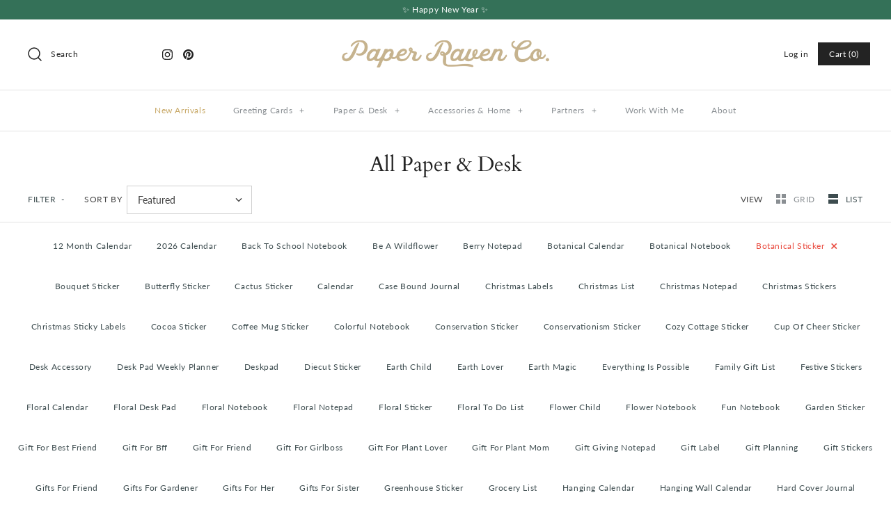

--- FILE ---
content_type: text/html; charset=utf-8
request_url: https://shoppaperravenco.com/collections/all-paper-desk/botanical-sticker
body_size: 35642
content:
<!DOCTYPE html>
<html class="no-js" lang="en">
<head>
<!-- Google tag (gtag.js) -->
<script async src="https://www.googletagmanager.com/gtag/js?id=G-61V5JXT4K9"></script>
<script>
  window.dataLayer = window.dataLayer || [];
  function gtag(){dataLayer.push(arguments);}
  gtag('js', new Date());

  gtag('config', 'G-61V5JXT4K9');
</script>
  <!-- Symmetry 4.5.5 -->
  <meta charset="UTF-8">
  <meta http-equiv="X-UA-Compatible" content="IE=edge,chrome=1">
  <meta name="viewport" content="width=device-width,initial-scale=1.0" />
  <meta name="theme-color" content="#232323">

  

  <title>
    All Paper &amp; Desk &ndash; Tagged &quot;botanical sticker&quot; &ndash; Paper Raven Co.
  </title>
  
  <link rel="canonical" href="https://shoppaperravenco.com/collections/all-paper-desk/botanical-sticker" />

  




<meta property="og:site_name" content="Paper Raven Co.">
<meta property="og:url" content="https://shoppaperravenco.com/collections/all-paper-desk/botanical-sticker">
<meta property="og:title" content="All Paper & Desk">
<meta property="og:type" content="product.group">
<meta property="og:description" content="Paper Raven Co. is an illustration and paper goods and stationery brand, featuring greetings cards, holiday cards, tea towels, candles, calendars, notepads, notebooks, and art prints. Paper Raven Co. is perfect for the botanical and floral lover in your life, especially if that's you! ">





<meta name="twitter:card" content="summary_large_image">
<meta name="twitter:title" content="All Paper & Desk">
<meta name="twitter:description" content="Paper Raven Co. is an illustration and paper goods and stationery brand, featuring greetings cards, holiday cards, tea towels, candles, calendars, notepads, notebooks, and art prints. Paper Raven Co. is perfect for the botanical and floral lover in your life, especially if that's you! ">


  <link href="//shoppaperravenco.com/cdn/shop/t/10/assets/styles.scss.css?v=116582512710444025991768250918" rel="stylesheet" type="text/css" media="all" />

  <script src="https://code.jquery.com/jquery-3.3.1.min.js" type="text/javascript"></script>

  

  <script>window.performance && window.performance.mark && window.performance.mark('shopify.content_for_header.start');</script><meta name="google-site-verification" content="NEKCT1NCAxHFvvO9YawE2L1myazVv-x8Zzi8v6T0o4Y">
<meta id="shopify-digital-wallet" name="shopify-digital-wallet" content="/9478940/digital_wallets/dialog">
<meta name="shopify-checkout-api-token" content="0d40b51046da5dcf405e1bd5519cdf9a">
<meta id="in-context-paypal-metadata" data-shop-id="9478940" data-venmo-supported="true" data-environment="production" data-locale="en_US" data-paypal-v4="true" data-currency="USD">
<link rel="alternate" type="application/atom+xml" title="Feed" href="/collections/all-paper-desk/botanical-sticker.atom" />
<link rel="alternate" type="application/json+oembed" href="https://shoppaperravenco.com/collections/all-paper-desk/botanical-sticker.oembed">
<script async="async" src="/checkouts/internal/preloads.js?locale=en-US"></script>
<link rel="preconnect" href="https://shop.app" crossorigin="anonymous">
<script async="async" src="https://shop.app/checkouts/internal/preloads.js?locale=en-US&shop_id=9478940" crossorigin="anonymous"></script>
<script id="apple-pay-shop-capabilities" type="application/json">{"shopId":9478940,"countryCode":"US","currencyCode":"USD","merchantCapabilities":["supports3DS"],"merchantId":"gid:\/\/shopify\/Shop\/9478940","merchantName":"Paper Raven Co.","requiredBillingContactFields":["postalAddress","email"],"requiredShippingContactFields":["postalAddress","email"],"shippingType":"shipping","supportedNetworks":["visa","masterCard","amex","discover","elo","jcb"],"total":{"type":"pending","label":"Paper Raven Co.","amount":"1.00"},"shopifyPaymentsEnabled":true,"supportsSubscriptions":true}</script>
<script id="shopify-features" type="application/json">{"accessToken":"0d40b51046da5dcf405e1bd5519cdf9a","betas":["rich-media-storefront-analytics"],"domain":"shoppaperravenco.com","predictiveSearch":true,"shopId":9478940,"locale":"en"}</script>
<script>var Shopify = Shopify || {};
Shopify.shop = "paper-raven-co.myshopify.com";
Shopify.locale = "en";
Shopify.currency = {"active":"USD","rate":"1.0"};
Shopify.country = "US";
Shopify.theme = {"name":"Symmetry","id":76597264418,"schema_name":"Symmetry","schema_version":"4.5.5","theme_store_id":568,"role":"main"};
Shopify.theme.handle = "null";
Shopify.theme.style = {"id":null,"handle":null};
Shopify.cdnHost = "shoppaperravenco.com/cdn";
Shopify.routes = Shopify.routes || {};
Shopify.routes.root = "/";</script>
<script type="module">!function(o){(o.Shopify=o.Shopify||{}).modules=!0}(window);</script>
<script>!function(o){function n(){var o=[];function n(){o.push(Array.prototype.slice.apply(arguments))}return n.q=o,n}var t=o.Shopify=o.Shopify||{};t.loadFeatures=n(),t.autoloadFeatures=n()}(window);</script>
<script>
  window.ShopifyPay = window.ShopifyPay || {};
  window.ShopifyPay.apiHost = "shop.app\/pay";
  window.ShopifyPay.redirectState = null;
</script>
<script id="shop-js-analytics" type="application/json">{"pageType":"collection"}</script>
<script defer="defer" async type="module" src="//shoppaperravenco.com/cdn/shopifycloud/shop-js/modules/v2/client.init-shop-cart-sync_BdyHc3Nr.en.esm.js"></script>
<script defer="defer" async type="module" src="//shoppaperravenco.com/cdn/shopifycloud/shop-js/modules/v2/chunk.common_Daul8nwZ.esm.js"></script>
<script type="module">
  await import("//shoppaperravenco.com/cdn/shopifycloud/shop-js/modules/v2/client.init-shop-cart-sync_BdyHc3Nr.en.esm.js");
await import("//shoppaperravenco.com/cdn/shopifycloud/shop-js/modules/v2/chunk.common_Daul8nwZ.esm.js");

  window.Shopify.SignInWithShop?.initShopCartSync?.({"fedCMEnabled":true,"windoidEnabled":true});

</script>
<script>
  window.Shopify = window.Shopify || {};
  if (!window.Shopify.featureAssets) window.Shopify.featureAssets = {};
  window.Shopify.featureAssets['shop-js'] = {"shop-cart-sync":["modules/v2/client.shop-cart-sync_QYOiDySF.en.esm.js","modules/v2/chunk.common_Daul8nwZ.esm.js"],"init-fed-cm":["modules/v2/client.init-fed-cm_DchLp9rc.en.esm.js","modules/v2/chunk.common_Daul8nwZ.esm.js"],"shop-button":["modules/v2/client.shop-button_OV7bAJc5.en.esm.js","modules/v2/chunk.common_Daul8nwZ.esm.js"],"init-windoid":["modules/v2/client.init-windoid_DwxFKQ8e.en.esm.js","modules/v2/chunk.common_Daul8nwZ.esm.js"],"shop-cash-offers":["modules/v2/client.shop-cash-offers_DWtL6Bq3.en.esm.js","modules/v2/chunk.common_Daul8nwZ.esm.js","modules/v2/chunk.modal_CQq8HTM6.esm.js"],"shop-toast-manager":["modules/v2/client.shop-toast-manager_CX9r1SjA.en.esm.js","modules/v2/chunk.common_Daul8nwZ.esm.js"],"init-shop-email-lookup-coordinator":["modules/v2/client.init-shop-email-lookup-coordinator_UhKnw74l.en.esm.js","modules/v2/chunk.common_Daul8nwZ.esm.js"],"pay-button":["modules/v2/client.pay-button_DzxNnLDY.en.esm.js","modules/v2/chunk.common_Daul8nwZ.esm.js"],"avatar":["modules/v2/client.avatar_BTnouDA3.en.esm.js"],"init-shop-cart-sync":["modules/v2/client.init-shop-cart-sync_BdyHc3Nr.en.esm.js","modules/v2/chunk.common_Daul8nwZ.esm.js"],"shop-login-button":["modules/v2/client.shop-login-button_D8B466_1.en.esm.js","modules/v2/chunk.common_Daul8nwZ.esm.js","modules/v2/chunk.modal_CQq8HTM6.esm.js"],"init-customer-accounts-sign-up":["modules/v2/client.init-customer-accounts-sign-up_C8fpPm4i.en.esm.js","modules/v2/client.shop-login-button_D8B466_1.en.esm.js","modules/v2/chunk.common_Daul8nwZ.esm.js","modules/v2/chunk.modal_CQq8HTM6.esm.js"],"init-shop-for-new-customer-accounts":["modules/v2/client.init-shop-for-new-customer-accounts_CVTO0Ztu.en.esm.js","modules/v2/client.shop-login-button_D8B466_1.en.esm.js","modules/v2/chunk.common_Daul8nwZ.esm.js","modules/v2/chunk.modal_CQq8HTM6.esm.js"],"init-customer-accounts":["modules/v2/client.init-customer-accounts_dRgKMfrE.en.esm.js","modules/v2/client.shop-login-button_D8B466_1.en.esm.js","modules/v2/chunk.common_Daul8nwZ.esm.js","modules/v2/chunk.modal_CQq8HTM6.esm.js"],"shop-follow-button":["modules/v2/client.shop-follow-button_CkZpjEct.en.esm.js","modules/v2/chunk.common_Daul8nwZ.esm.js","modules/v2/chunk.modal_CQq8HTM6.esm.js"],"lead-capture":["modules/v2/client.lead-capture_BntHBhfp.en.esm.js","modules/v2/chunk.common_Daul8nwZ.esm.js","modules/v2/chunk.modal_CQq8HTM6.esm.js"],"checkout-modal":["modules/v2/client.checkout-modal_CfxcYbTm.en.esm.js","modules/v2/chunk.common_Daul8nwZ.esm.js","modules/v2/chunk.modal_CQq8HTM6.esm.js"],"shop-login":["modules/v2/client.shop-login_Da4GZ2H6.en.esm.js","modules/v2/chunk.common_Daul8nwZ.esm.js","modules/v2/chunk.modal_CQq8HTM6.esm.js"],"payment-terms":["modules/v2/client.payment-terms_MV4M3zvL.en.esm.js","modules/v2/chunk.common_Daul8nwZ.esm.js","modules/v2/chunk.modal_CQq8HTM6.esm.js"]};
</script>
<script>(function() {
  var isLoaded = false;
  function asyncLoad() {
    if (isLoaded) return;
    isLoaded = true;
    var urls = ["https:\/\/chimpstatic.com\/mcjs-connected\/js\/users\/1b6af2e7601bdd96053fabedd\/6171c7644be002bbbc5d44030.js?shop=paper-raven-co.myshopify.com","https:\/\/shy.elfsight.com\/p\/platform.js?shop=paper-raven-co.myshopify.com","https:\/\/ecommerce-editor-connector.live.gelato.tech\/ecommerce-editor\/v1\/shopify.esm.js?c=d551590d-e870-4b3c-b481-7a6a70d6ceea\u0026s=9833e94d-e820-479e-b696-cbf5413644b6\u0026shop=paper-raven-co.myshopify.com"];
    for (var i = 0; i < urls.length; i++) {
      var s = document.createElement('script');
      s.type = 'text/javascript';
      s.async = true;
      s.src = urls[i];
      var x = document.getElementsByTagName('script')[0];
      x.parentNode.insertBefore(s, x);
    }
  };
  if(window.attachEvent) {
    window.attachEvent('onload', asyncLoad);
  } else {
    window.addEventListener('load', asyncLoad, false);
  }
})();</script>
<script id="__st">var __st={"a":9478940,"offset":-18000,"reqid":"ec69cef9-7fa7-40ff-9784-c662bf5f910b-1769005188","pageurl":"shoppaperravenco.com\/collections\/all-paper-desk\/botanical-sticker","u":"000deeee88f8","p":"collection","rtyp":"collection","rid":269594099782};</script>
<script>window.ShopifyPaypalV4VisibilityTracking = true;</script>
<script id="captcha-bootstrap">!function(){'use strict';const t='contact',e='account',n='new_comment',o=[[t,t],['blogs',n],['comments',n],[t,'customer']],c=[[e,'customer_login'],[e,'guest_login'],[e,'recover_customer_password'],[e,'create_customer']],r=t=>t.map((([t,e])=>`form[action*='/${t}']:not([data-nocaptcha='true']) input[name='form_type'][value='${e}']`)).join(','),a=t=>()=>t?[...document.querySelectorAll(t)].map((t=>t.form)):[];function s(){const t=[...o],e=r(t);return a(e)}const i='password',u='form_key',d=['recaptcha-v3-token','g-recaptcha-response','h-captcha-response',i],f=()=>{try{return window.sessionStorage}catch{return}},m='__shopify_v',_=t=>t.elements[u];function p(t,e,n=!1){try{const o=window.sessionStorage,c=JSON.parse(o.getItem(e)),{data:r}=function(t){const{data:e,action:n}=t;return t[m]||n?{data:e,action:n}:{data:t,action:n}}(c);for(const[e,n]of Object.entries(r))t.elements[e]&&(t.elements[e].value=n);n&&o.removeItem(e)}catch(o){console.error('form repopulation failed',{error:o})}}const l='form_type',E='cptcha';function T(t){t.dataset[E]=!0}const w=window,h=w.document,L='Shopify',v='ce_forms',y='captcha';let A=!1;((t,e)=>{const n=(g='f06e6c50-85a8-45c8-87d0-21a2b65856fe',I='https://cdn.shopify.com/shopifycloud/storefront-forms-hcaptcha/ce_storefront_forms_captcha_hcaptcha.v1.5.2.iife.js',D={infoText:'Protected by hCaptcha',privacyText:'Privacy',termsText:'Terms'},(t,e,n)=>{const o=w[L][v],c=o.bindForm;if(c)return c(t,g,e,D).then(n);var r;o.q.push([[t,g,e,D],n]),r=I,A||(h.body.append(Object.assign(h.createElement('script'),{id:'captcha-provider',async:!0,src:r})),A=!0)});var g,I,D;w[L]=w[L]||{},w[L][v]=w[L][v]||{},w[L][v].q=[],w[L][y]=w[L][y]||{},w[L][y].protect=function(t,e){n(t,void 0,e),T(t)},Object.freeze(w[L][y]),function(t,e,n,w,h,L){const[v,y,A,g]=function(t,e,n){const i=e?o:[],u=t?c:[],d=[...i,...u],f=r(d),m=r(i),_=r(d.filter((([t,e])=>n.includes(e))));return[a(f),a(m),a(_),s()]}(w,h,L),I=t=>{const e=t.target;return e instanceof HTMLFormElement?e:e&&e.form},D=t=>v().includes(t);t.addEventListener('submit',(t=>{const e=I(t);if(!e)return;const n=D(e)&&!e.dataset.hcaptchaBound&&!e.dataset.recaptchaBound,o=_(e),c=g().includes(e)&&(!o||!o.value);(n||c)&&t.preventDefault(),c&&!n&&(function(t){try{if(!f())return;!function(t){const e=f();if(!e)return;const n=_(t);if(!n)return;const o=n.value;o&&e.removeItem(o)}(t);const e=Array.from(Array(32),(()=>Math.random().toString(36)[2])).join('');!function(t,e){_(t)||t.append(Object.assign(document.createElement('input'),{type:'hidden',name:u})),t.elements[u].value=e}(t,e),function(t,e){const n=f();if(!n)return;const o=[...t.querySelectorAll(`input[type='${i}']`)].map((({name:t})=>t)),c=[...d,...o],r={};for(const[a,s]of new FormData(t).entries())c.includes(a)||(r[a]=s);n.setItem(e,JSON.stringify({[m]:1,action:t.action,data:r}))}(t,e)}catch(e){console.error('failed to persist form',e)}}(e),e.submit())}));const S=(t,e)=>{t&&!t.dataset[E]&&(n(t,e.some((e=>e===t))),T(t))};for(const o of['focusin','change'])t.addEventListener(o,(t=>{const e=I(t);D(e)&&S(e,y())}));const B=e.get('form_key'),M=e.get(l),P=B&&M;t.addEventListener('DOMContentLoaded',(()=>{const t=y();if(P)for(const e of t)e.elements[l].value===M&&p(e,B);[...new Set([...A(),...v().filter((t=>'true'===t.dataset.shopifyCaptcha))])].forEach((e=>S(e,t)))}))}(h,new URLSearchParams(w.location.search),n,t,e,['guest_login'])})(!0,!0)}();</script>
<script integrity="sha256-4kQ18oKyAcykRKYeNunJcIwy7WH5gtpwJnB7kiuLZ1E=" data-source-attribution="shopify.loadfeatures" defer="defer" src="//shoppaperravenco.com/cdn/shopifycloud/storefront/assets/storefront/load_feature-a0a9edcb.js" crossorigin="anonymous"></script>
<script crossorigin="anonymous" defer="defer" src="//shoppaperravenco.com/cdn/shopifycloud/storefront/assets/shopify_pay/storefront-65b4c6d7.js?v=20250812"></script>
<script data-source-attribution="shopify.dynamic_checkout.dynamic.init">var Shopify=Shopify||{};Shopify.PaymentButton=Shopify.PaymentButton||{isStorefrontPortableWallets:!0,init:function(){window.Shopify.PaymentButton.init=function(){};var t=document.createElement("script");t.src="https://shoppaperravenco.com/cdn/shopifycloud/portable-wallets/latest/portable-wallets.en.js",t.type="module",document.head.appendChild(t)}};
</script>
<script data-source-attribution="shopify.dynamic_checkout.buyer_consent">
  function portableWalletsHideBuyerConsent(e){var t=document.getElementById("shopify-buyer-consent"),n=document.getElementById("shopify-subscription-policy-button");t&&n&&(t.classList.add("hidden"),t.setAttribute("aria-hidden","true"),n.removeEventListener("click",e))}function portableWalletsShowBuyerConsent(e){var t=document.getElementById("shopify-buyer-consent"),n=document.getElementById("shopify-subscription-policy-button");t&&n&&(t.classList.remove("hidden"),t.removeAttribute("aria-hidden"),n.addEventListener("click",e))}window.Shopify?.PaymentButton&&(window.Shopify.PaymentButton.hideBuyerConsent=portableWalletsHideBuyerConsent,window.Shopify.PaymentButton.showBuyerConsent=portableWalletsShowBuyerConsent);
</script>
<script>
  function portableWalletsCleanup(e){e&&e.src&&console.error("Failed to load portable wallets script "+e.src);var t=document.querySelectorAll("shopify-accelerated-checkout .shopify-payment-button__skeleton, shopify-accelerated-checkout-cart .wallet-cart-button__skeleton"),e=document.getElementById("shopify-buyer-consent");for(let e=0;e<t.length;e++)t[e].remove();e&&e.remove()}function portableWalletsNotLoadedAsModule(e){e instanceof ErrorEvent&&"string"==typeof e.message&&e.message.includes("import.meta")&&"string"==typeof e.filename&&e.filename.includes("portable-wallets")&&(window.removeEventListener("error",portableWalletsNotLoadedAsModule),window.Shopify.PaymentButton.failedToLoad=e,"loading"===document.readyState?document.addEventListener("DOMContentLoaded",window.Shopify.PaymentButton.init):window.Shopify.PaymentButton.init())}window.addEventListener("error",portableWalletsNotLoadedAsModule);
</script>

<script type="module" src="https://shoppaperravenco.com/cdn/shopifycloud/portable-wallets/latest/portable-wallets.en.js" onError="portableWalletsCleanup(this)" crossorigin="anonymous"></script>
<script nomodule>
  document.addEventListener("DOMContentLoaded", portableWalletsCleanup);
</script>

<link id="shopify-accelerated-checkout-styles" rel="stylesheet" media="screen" href="https://shoppaperravenco.com/cdn/shopifycloud/portable-wallets/latest/accelerated-checkout-backwards-compat.css" crossorigin="anonymous">
<style id="shopify-accelerated-checkout-cart">
        #shopify-buyer-consent {
  margin-top: 1em;
  display: inline-block;
  width: 100%;
}

#shopify-buyer-consent.hidden {
  display: none;
}

#shopify-subscription-policy-button {
  background: none;
  border: none;
  padding: 0;
  text-decoration: underline;
  font-size: inherit;
  cursor: pointer;
}

#shopify-subscription-policy-button::before {
  box-shadow: none;
}

      </style>

<script>window.performance && window.performance.mark && window.performance.mark('shopify.content_for_header.end');</script>

  <script>
    Shopify.money_format = "$ {{amount}}";
    window.theme = window.theme || {};
    theme.jQuery = jQuery;
    theme.money_format = "$ {{amount}}";
    theme.money_container = '.theme-money';
    theme.strings = {
      previous: "Previous",
      next: "Next"
    };
    document.documentElement.className = document.documentElement.className.replace('no-js', '');
  </script>
<meta property="og:image" content="https://cdn.shopify.com/s/files/1/0947/8940/files/PRC_2019_LogoGold_Website_e343f8d1-d0e4-4e36-b7e9-a1dd99566ea5.png?height=628&pad_color=ffffff&v=1613764468&width=1200" />
<meta property="og:image:secure_url" content="https://cdn.shopify.com/s/files/1/0947/8940/files/PRC_2019_LogoGold_Website_e343f8d1-d0e4-4e36-b7e9-a1dd99566ea5.png?height=628&pad_color=ffffff&v=1613764468&width=1200" />
<meta property="og:image:width" content="1200" />
<meta property="og:image:height" content="628" />
<link href="https://monorail-edge.shopifysvc.com" rel="dns-prefetch">
<script>(function(){if ("sendBeacon" in navigator && "performance" in window) {try {var session_token_from_headers = performance.getEntriesByType('navigation')[0].serverTiming.find(x => x.name == '_s').description;} catch {var session_token_from_headers = undefined;}var session_cookie_matches = document.cookie.match(/_shopify_s=([^;]*)/);var session_token_from_cookie = session_cookie_matches && session_cookie_matches.length === 2 ? session_cookie_matches[1] : "";var session_token = session_token_from_headers || session_token_from_cookie || "";function handle_abandonment_event(e) {var entries = performance.getEntries().filter(function(entry) {return /monorail-edge.shopifysvc.com/.test(entry.name);});if (!window.abandonment_tracked && entries.length === 0) {window.abandonment_tracked = true;var currentMs = Date.now();var navigation_start = performance.timing.navigationStart;var payload = {shop_id: 9478940,url: window.location.href,navigation_start,duration: currentMs - navigation_start,session_token,page_type: "collection"};window.navigator.sendBeacon("https://monorail-edge.shopifysvc.com/v1/produce", JSON.stringify({schema_id: "online_store_buyer_site_abandonment/1.1",payload: payload,metadata: {event_created_at_ms: currentMs,event_sent_at_ms: currentMs}}));}}window.addEventListener('pagehide', handle_abandonment_event);}}());</script>
<script id="web-pixels-manager-setup">(function e(e,d,r,n,o){if(void 0===o&&(o={}),!Boolean(null===(a=null===(i=window.Shopify)||void 0===i?void 0:i.analytics)||void 0===a?void 0:a.replayQueue)){var i,a;window.Shopify=window.Shopify||{};var t=window.Shopify;t.analytics=t.analytics||{};var s=t.analytics;s.replayQueue=[],s.publish=function(e,d,r){return s.replayQueue.push([e,d,r]),!0};try{self.performance.mark("wpm:start")}catch(e){}var l=function(){var e={modern:/Edge?\/(1{2}[4-9]|1[2-9]\d|[2-9]\d{2}|\d{4,})\.\d+(\.\d+|)|Firefox\/(1{2}[4-9]|1[2-9]\d|[2-9]\d{2}|\d{4,})\.\d+(\.\d+|)|Chrom(ium|e)\/(9{2}|\d{3,})\.\d+(\.\d+|)|(Maci|X1{2}).+ Version\/(15\.\d+|(1[6-9]|[2-9]\d|\d{3,})\.\d+)([,.]\d+|)( \(\w+\)|)( Mobile\/\w+|) Safari\/|Chrome.+OPR\/(9{2}|\d{3,})\.\d+\.\d+|(CPU[ +]OS|iPhone[ +]OS|CPU[ +]iPhone|CPU IPhone OS|CPU iPad OS)[ +]+(15[._]\d+|(1[6-9]|[2-9]\d|\d{3,})[._]\d+)([._]\d+|)|Android:?[ /-](13[3-9]|1[4-9]\d|[2-9]\d{2}|\d{4,})(\.\d+|)(\.\d+|)|Android.+Firefox\/(13[5-9]|1[4-9]\d|[2-9]\d{2}|\d{4,})\.\d+(\.\d+|)|Android.+Chrom(ium|e)\/(13[3-9]|1[4-9]\d|[2-9]\d{2}|\d{4,})\.\d+(\.\d+|)|SamsungBrowser\/([2-9]\d|\d{3,})\.\d+/,legacy:/Edge?\/(1[6-9]|[2-9]\d|\d{3,})\.\d+(\.\d+|)|Firefox\/(5[4-9]|[6-9]\d|\d{3,})\.\d+(\.\d+|)|Chrom(ium|e)\/(5[1-9]|[6-9]\d|\d{3,})\.\d+(\.\d+|)([\d.]+$|.*Safari\/(?![\d.]+ Edge\/[\d.]+$))|(Maci|X1{2}).+ Version\/(10\.\d+|(1[1-9]|[2-9]\d|\d{3,})\.\d+)([,.]\d+|)( \(\w+\)|)( Mobile\/\w+|) Safari\/|Chrome.+OPR\/(3[89]|[4-9]\d|\d{3,})\.\d+\.\d+|(CPU[ +]OS|iPhone[ +]OS|CPU[ +]iPhone|CPU IPhone OS|CPU iPad OS)[ +]+(10[._]\d+|(1[1-9]|[2-9]\d|\d{3,})[._]\d+)([._]\d+|)|Android:?[ /-](13[3-9]|1[4-9]\d|[2-9]\d{2}|\d{4,})(\.\d+|)(\.\d+|)|Mobile Safari.+OPR\/([89]\d|\d{3,})\.\d+\.\d+|Android.+Firefox\/(13[5-9]|1[4-9]\d|[2-9]\d{2}|\d{4,})\.\d+(\.\d+|)|Android.+Chrom(ium|e)\/(13[3-9]|1[4-9]\d|[2-9]\d{2}|\d{4,})\.\d+(\.\d+|)|Android.+(UC? ?Browser|UCWEB|U3)[ /]?(15\.([5-9]|\d{2,})|(1[6-9]|[2-9]\d|\d{3,})\.\d+)\.\d+|SamsungBrowser\/(5\.\d+|([6-9]|\d{2,})\.\d+)|Android.+MQ{2}Browser\/(14(\.(9|\d{2,})|)|(1[5-9]|[2-9]\d|\d{3,})(\.\d+|))(\.\d+|)|K[Aa][Ii]OS\/(3\.\d+|([4-9]|\d{2,})\.\d+)(\.\d+|)/},d=e.modern,r=e.legacy,n=navigator.userAgent;return n.match(d)?"modern":n.match(r)?"legacy":"unknown"}(),u="modern"===l?"modern":"legacy",c=(null!=n?n:{modern:"",legacy:""})[u],f=function(e){return[e.baseUrl,"/wpm","/b",e.hashVersion,"modern"===e.buildTarget?"m":"l",".js"].join("")}({baseUrl:d,hashVersion:r,buildTarget:u}),m=function(e){var d=e.version,r=e.bundleTarget,n=e.surface,o=e.pageUrl,i=e.monorailEndpoint;return{emit:function(e){var a=e.status,t=e.errorMsg,s=(new Date).getTime(),l=JSON.stringify({metadata:{event_sent_at_ms:s},events:[{schema_id:"web_pixels_manager_load/3.1",payload:{version:d,bundle_target:r,page_url:o,status:a,surface:n,error_msg:t},metadata:{event_created_at_ms:s}}]});if(!i)return console&&console.warn&&console.warn("[Web Pixels Manager] No Monorail endpoint provided, skipping logging."),!1;try{return self.navigator.sendBeacon.bind(self.navigator)(i,l)}catch(e){}var u=new XMLHttpRequest;try{return u.open("POST",i,!0),u.setRequestHeader("Content-Type","text/plain"),u.send(l),!0}catch(e){return console&&console.warn&&console.warn("[Web Pixels Manager] Got an unhandled error while logging to Monorail."),!1}}}}({version:r,bundleTarget:l,surface:e.surface,pageUrl:self.location.href,monorailEndpoint:e.monorailEndpoint});try{o.browserTarget=l,function(e){var d=e.src,r=e.async,n=void 0===r||r,o=e.onload,i=e.onerror,a=e.sri,t=e.scriptDataAttributes,s=void 0===t?{}:t,l=document.createElement("script"),u=document.querySelector("head"),c=document.querySelector("body");if(l.async=n,l.src=d,a&&(l.integrity=a,l.crossOrigin="anonymous"),s)for(var f in s)if(Object.prototype.hasOwnProperty.call(s,f))try{l.dataset[f]=s[f]}catch(e){}if(o&&l.addEventListener("load",o),i&&l.addEventListener("error",i),u)u.appendChild(l);else{if(!c)throw new Error("Did not find a head or body element to append the script");c.appendChild(l)}}({src:f,async:!0,onload:function(){if(!function(){var e,d;return Boolean(null===(d=null===(e=window.Shopify)||void 0===e?void 0:e.analytics)||void 0===d?void 0:d.initialized)}()){var d=window.webPixelsManager.init(e)||void 0;if(d){var r=window.Shopify.analytics;r.replayQueue.forEach((function(e){var r=e[0],n=e[1],o=e[2];d.publishCustomEvent(r,n,o)})),r.replayQueue=[],r.publish=d.publishCustomEvent,r.visitor=d.visitor,r.initialized=!0}}},onerror:function(){return m.emit({status:"failed",errorMsg:"".concat(f," has failed to load")})},sri:function(e){var d=/^sha384-[A-Za-z0-9+/=]+$/;return"string"==typeof e&&d.test(e)}(c)?c:"",scriptDataAttributes:o}),m.emit({status:"loading"})}catch(e){m.emit({status:"failed",errorMsg:(null==e?void 0:e.message)||"Unknown error"})}}})({shopId: 9478940,storefrontBaseUrl: "https://shoppaperravenco.com",extensionsBaseUrl: "https://extensions.shopifycdn.com/cdn/shopifycloud/web-pixels-manager",monorailEndpoint: "https://monorail-edge.shopifysvc.com/unstable/produce_batch",surface: "storefront-renderer",enabledBetaFlags: ["2dca8a86"],webPixelsConfigList: [{"id":"458489926","configuration":"{\"config\":\"{\\\"pixel_id\\\":\\\"G-TX4LVEFX60\\\",\\\"target_country\\\":\\\"US\\\",\\\"gtag_events\\\":[{\\\"type\\\":\\\"begin_checkout\\\",\\\"action_label\\\":\\\"G-TX4LVEFX60\\\"},{\\\"type\\\":\\\"search\\\",\\\"action_label\\\":\\\"G-TX4LVEFX60\\\"},{\\\"type\\\":\\\"view_item\\\",\\\"action_label\\\":[\\\"G-TX4LVEFX60\\\",\\\"MC-RD2KRN2P47\\\"]},{\\\"type\\\":\\\"purchase\\\",\\\"action_label\\\":[\\\"G-TX4LVEFX60\\\",\\\"MC-RD2KRN2P47\\\"]},{\\\"type\\\":\\\"page_view\\\",\\\"action_label\\\":[\\\"G-TX4LVEFX60\\\",\\\"MC-RD2KRN2P47\\\"]},{\\\"type\\\":\\\"add_payment_info\\\",\\\"action_label\\\":\\\"G-TX4LVEFX60\\\"},{\\\"type\\\":\\\"add_to_cart\\\",\\\"action_label\\\":\\\"G-TX4LVEFX60\\\"}],\\\"enable_monitoring_mode\\\":false}\"}","eventPayloadVersion":"v1","runtimeContext":"OPEN","scriptVersion":"b2a88bafab3e21179ed38636efcd8a93","type":"APP","apiClientId":1780363,"privacyPurposes":[],"dataSharingAdjustments":{"protectedCustomerApprovalScopes":["read_customer_address","read_customer_email","read_customer_name","read_customer_personal_data","read_customer_phone"]}},{"id":"88211526","configuration":"{\"tagID\":\"2619997644853\"}","eventPayloadVersion":"v1","runtimeContext":"STRICT","scriptVersion":"18031546ee651571ed29edbe71a3550b","type":"APP","apiClientId":3009811,"privacyPurposes":["ANALYTICS","MARKETING","SALE_OF_DATA"],"dataSharingAdjustments":{"protectedCustomerApprovalScopes":["read_customer_address","read_customer_email","read_customer_name","read_customer_personal_data","read_customer_phone"]}},{"id":"63307846","eventPayloadVersion":"v1","runtimeContext":"LAX","scriptVersion":"1","type":"CUSTOM","privacyPurposes":["MARKETING"],"name":"Meta pixel (migrated)"},{"id":"shopify-app-pixel","configuration":"{}","eventPayloadVersion":"v1","runtimeContext":"STRICT","scriptVersion":"0450","apiClientId":"shopify-pixel","type":"APP","privacyPurposes":["ANALYTICS","MARKETING"]},{"id":"shopify-custom-pixel","eventPayloadVersion":"v1","runtimeContext":"LAX","scriptVersion":"0450","apiClientId":"shopify-pixel","type":"CUSTOM","privacyPurposes":["ANALYTICS","MARKETING"]}],isMerchantRequest: false,initData: {"shop":{"name":"Paper Raven Co.","paymentSettings":{"currencyCode":"USD"},"myshopifyDomain":"paper-raven-co.myshopify.com","countryCode":"US","storefrontUrl":"https:\/\/shoppaperravenco.com"},"customer":null,"cart":null,"checkout":null,"productVariants":[],"purchasingCompany":null},},"https://shoppaperravenco.com/cdn","fcfee988w5aeb613cpc8e4bc33m6693e112",{"modern":"","legacy":""},{"shopId":"9478940","storefrontBaseUrl":"https:\/\/shoppaperravenco.com","extensionBaseUrl":"https:\/\/extensions.shopifycdn.com\/cdn\/shopifycloud\/web-pixels-manager","surface":"storefront-renderer","enabledBetaFlags":"[\"2dca8a86\"]","isMerchantRequest":"false","hashVersion":"fcfee988w5aeb613cpc8e4bc33m6693e112","publish":"custom","events":"[[\"page_viewed\",{}],[\"collection_viewed\",{\"collection\":{\"id\":\"269594099782\",\"title\":\"All Paper \u0026 Desk\",\"productVariants\":[{\"price\":{\"amount\":5.0,\"currencyCode\":\"USD\"},\"product\":{\"title\":\"NEW! No Planet B Sticker\",\"vendor\":\"Paper Raven Co.\",\"id\":\"7111847804998\",\"untranslatedTitle\":\"NEW! No Planet B Sticker\",\"url\":\"\/products\/new-no-planet-b-sticker\",\"type\":\"Stickers\"},\"id\":\"40559219769414\",\"image\":{\"src\":\"\/\/shoppaperravenco.com\/cdn\/shop\/products\/Sticker_NoPlanetB_Insta.png?v=1681333154\"},\"sku\":\"\",\"title\":\"Default Title\",\"untranslatedTitle\":\"Default Title\"},{\"price\":{\"amount\":5.0,\"currencyCode\":\"USD\"},\"product\":{\"title\":\"NEW! But First Coffee Sticker\",\"vendor\":\"Paper Raven Co.\",\"id\":\"7111844134982\",\"untranslatedTitle\":\"NEW! But First Coffee Sticker\",\"url\":\"\/products\/new-but-first-coffee-sticker\",\"type\":\"Stickers\"},\"id\":\"40559212101702\",\"image\":{\"src\":\"\/\/shoppaperravenco.com\/cdn\/shop\/products\/Sticker_ButFirstCoffee_Insta.png?v=1681333152\"},\"sku\":\"\",\"title\":\"Default Title\",\"untranslatedTitle\":\"Default Title\"},{\"price\":{\"amount\":5.0,\"currencyCode\":\"USD\"},\"product\":{\"title\":\"NEW! Butterfly Floral Cluster Sticker\",\"vendor\":\"Paper Raven Co.\",\"id\":\"7111845707846\",\"untranslatedTitle\":\"NEW! Butterfly Floral Cluster Sticker\",\"url\":\"\/products\/new-butterfly-floral-cluster-sticker\",\"type\":\"Stickers\"},\"id\":\"40559215116358\",\"image\":{\"src\":\"\/\/shoppaperravenco.com\/cdn\/shop\/products\/Sticker_FloralCluster_Insta.png?v=1681333150\"},\"sku\":\"\",\"title\":\"Default Title\",\"untranslatedTitle\":\"Default Title\"},{\"price\":{\"amount\":5.0,\"currencyCode\":\"USD\"},\"product\":{\"title\":\"NEW! Hello Beautiful Sticker\",\"vendor\":\"Paper Raven Co.\",\"id\":\"7111846658118\",\"untranslatedTitle\":\"NEW! Hello Beautiful Sticker\",\"url\":\"\/products\/new-hello-beautiful-sticker\",\"type\":\"Stickers\"},\"id\":\"40559217410118\",\"image\":{\"src\":\"\/\/shoppaperravenco.com\/cdn\/shop\/products\/Sticker_HelloBeautiful_Insta.png?v=1681333146\"},\"sku\":\"\",\"title\":\"Default Title\",\"untranslatedTitle\":\"Default Title\"},{\"price\":{\"amount\":5.0,\"currencyCode\":\"USD\"},\"product\":{\"title\":\"NEW! Be A Wildflower Sticker\",\"vendor\":\"Paper Raven Co.\",\"id\":\"7111841906758\",\"untranslatedTitle\":\"NEW! Be A Wildflower Sticker\",\"url\":\"\/products\/new-be-a-wildflower-sticker\",\"type\":\"Stickers\"},\"id\":\"40559208529990\",\"image\":{\"src\":\"\/\/shoppaperravenco.com\/cdn\/shop\/products\/Sticker_BeAWildflower_Insta.png?v=1681333148\"},\"sku\":\"\",\"title\":\"Default Title\",\"untranslatedTitle\":\"Default Title\"},{\"price\":{\"amount\":5.0,\"currencyCode\":\"USD\"},\"product\":{\"title\":\"Stay Cozy Sticker\",\"vendor\":\"Paper Raven Co.\",\"id\":\"6843544141894\",\"untranslatedTitle\":\"Stay Cozy Sticker\",\"url\":\"\/products\/stay-cozy-sticker\",\"type\":\"Stickers\"},\"id\":\"39854764294214\",\"image\":{\"src\":\"\/\/shoppaperravenco.com\/cdn\/shop\/products\/Sticker_StayCozy_IG.png?v=1646168415\"},\"sku\":\"\",\"title\":\"Default Title\",\"untranslatedTitle\":\"Default Title\"},{\"price\":{\"amount\":5.0,\"currencyCode\":\"USD\"},\"product\":{\"title\":\"Love Is The Way Sticker\",\"vendor\":\"Paper Raven Co.\",\"id\":\"6843558625350\",\"untranslatedTitle\":\"Love Is The Way Sticker\",\"url\":\"\/products\/love-is-the-way-sticker\",\"type\":\"Stickers\"},\"id\":\"39854787231814\",\"image\":{\"src\":\"\/\/shoppaperravenco.com\/cdn\/shop\/products\/Sticker_LoveIsTheWay_IG.png?v=1646168965\"},\"sku\":\"\",\"title\":\"Default Title\",\"untranslatedTitle\":\"Default Title\"},{\"price\":{\"amount\":5.0,\"currencyCode\":\"USD\"},\"product\":{\"title\":\"See The Beauty Sticker\",\"vendor\":\"Paper Raven Co.\",\"id\":\"6843563180102\",\"untranslatedTitle\":\"See The Beauty Sticker\",\"url\":\"\/products\/see-the-beauty-sticker\",\"type\":\"Stickers\"},\"id\":\"39854797914182\",\"image\":{\"src\":\"\/\/shoppaperravenco.com\/cdn\/shop\/products\/Sticker_SeeTheBeauty_IG.png?v=1646169562\"},\"sku\":\"\",\"title\":\"Default Title\",\"untranslatedTitle\":\"Default Title\"},{\"price\":{\"amount\":5.0,\"currencyCode\":\"USD\"},\"product\":{\"title\":\"See The Good Sticker\",\"vendor\":\"Paper Raven Co.\",\"id\":\"6843566456902\",\"untranslatedTitle\":\"See The Good Sticker\",\"url\":\"\/products\/see-the-good-sticker\",\"type\":\"Stickers\"},\"id\":\"39854809317446\",\"image\":{\"src\":\"\/\/shoppaperravenco.com\/cdn\/shop\/products\/Sticker_SeeTheGood_IG.png?v=1646169782\"},\"sku\":\"\",\"title\":\"Default Title\",\"untranslatedTitle\":\"Default Title\"},{\"price\":{\"amount\":5.0,\"currencyCode\":\"USD\"},\"product\":{\"title\":\"Never Stop Growing Sticker\",\"vendor\":\"Paper Raven Co.\",\"id\":\"6843569700934\",\"untranslatedTitle\":\"Never Stop Growing Sticker\",\"url\":\"\/products\/never-stop-growing-sticker\",\"type\":\"Stickers\"},\"id\":\"39854822654022\",\"image\":{\"src\":\"\/\/shoppaperravenco.com\/cdn\/shop\/products\/Sticker_NeverStopGrowing_IG.png?v=1646170097\"},\"sku\":\"\",\"title\":\"Default Title\",\"untranslatedTitle\":\"Default Title\"},{\"price\":{\"amount\":5.0,\"currencyCode\":\"USD\"},\"product\":{\"title\":\"The Magic Is In You Sticker\",\"vendor\":\"Paper Raven Co.\",\"id\":\"6843574878278\",\"untranslatedTitle\":\"The Magic Is In You Sticker\",\"url\":\"\/products\/the-magic-is-in-you-sticker\",\"type\":\"Stickers\"},\"id\":\"39854850310214\",\"image\":{\"src\":\"\/\/shoppaperravenco.com\/cdn\/shop\/products\/Sticker_TheMagicIsInYou_IG.png?v=1646170413\"},\"sku\":\"\",\"title\":\"Default Title\",\"untranslatedTitle\":\"Default Title\"}]}}]]"});</script><script>
  window.ShopifyAnalytics = window.ShopifyAnalytics || {};
  window.ShopifyAnalytics.meta = window.ShopifyAnalytics.meta || {};
  window.ShopifyAnalytics.meta.currency = 'USD';
  var meta = {"products":[{"id":7111847804998,"gid":"gid:\/\/shopify\/Product\/7111847804998","vendor":"Paper Raven Co.","type":"Stickers","handle":"new-no-planet-b-sticker","variants":[{"id":40559219769414,"price":500,"name":"NEW! No Planet B Sticker","public_title":null,"sku":""}],"remote":false},{"id":7111844134982,"gid":"gid:\/\/shopify\/Product\/7111844134982","vendor":"Paper Raven Co.","type":"Stickers","handle":"new-but-first-coffee-sticker","variants":[{"id":40559212101702,"price":500,"name":"NEW! But First Coffee Sticker","public_title":null,"sku":""}],"remote":false},{"id":7111845707846,"gid":"gid:\/\/shopify\/Product\/7111845707846","vendor":"Paper Raven Co.","type":"Stickers","handle":"new-butterfly-floral-cluster-sticker","variants":[{"id":40559215116358,"price":500,"name":"NEW! Butterfly Floral Cluster Sticker","public_title":null,"sku":""}],"remote":false},{"id":7111846658118,"gid":"gid:\/\/shopify\/Product\/7111846658118","vendor":"Paper Raven Co.","type":"Stickers","handle":"new-hello-beautiful-sticker","variants":[{"id":40559217410118,"price":500,"name":"NEW! Hello Beautiful Sticker","public_title":null,"sku":""}],"remote":false},{"id":7111841906758,"gid":"gid:\/\/shopify\/Product\/7111841906758","vendor":"Paper Raven Co.","type":"Stickers","handle":"new-be-a-wildflower-sticker","variants":[{"id":40559208529990,"price":500,"name":"NEW! Be A Wildflower Sticker","public_title":null,"sku":""}],"remote":false},{"id":6843544141894,"gid":"gid:\/\/shopify\/Product\/6843544141894","vendor":"Paper Raven Co.","type":"Stickers","handle":"stay-cozy-sticker","variants":[{"id":39854764294214,"price":500,"name":"Stay Cozy Sticker","public_title":null,"sku":""}],"remote":false},{"id":6843558625350,"gid":"gid:\/\/shopify\/Product\/6843558625350","vendor":"Paper Raven Co.","type":"Stickers","handle":"love-is-the-way-sticker","variants":[{"id":39854787231814,"price":500,"name":"Love Is The Way Sticker","public_title":null,"sku":""}],"remote":false},{"id":6843563180102,"gid":"gid:\/\/shopify\/Product\/6843563180102","vendor":"Paper Raven Co.","type":"Stickers","handle":"see-the-beauty-sticker","variants":[{"id":39854797914182,"price":500,"name":"See The Beauty Sticker","public_title":null,"sku":""}],"remote":false},{"id":6843566456902,"gid":"gid:\/\/shopify\/Product\/6843566456902","vendor":"Paper Raven Co.","type":"Stickers","handle":"see-the-good-sticker","variants":[{"id":39854809317446,"price":500,"name":"See The Good Sticker","public_title":null,"sku":""}],"remote":false},{"id":6843569700934,"gid":"gid:\/\/shopify\/Product\/6843569700934","vendor":"Paper Raven Co.","type":"Stickers","handle":"never-stop-growing-sticker","variants":[{"id":39854822654022,"price":500,"name":"Never Stop Growing Sticker","public_title":null,"sku":""}],"remote":false},{"id":6843574878278,"gid":"gid:\/\/shopify\/Product\/6843574878278","vendor":"Paper Raven Co.","type":"Stickers","handle":"the-magic-is-in-you-sticker","variants":[{"id":39854850310214,"price":500,"name":"The Magic Is In You Sticker","public_title":null,"sku":""}],"remote":false}],"page":{"pageType":"collection","resourceType":"collection","resourceId":269594099782,"requestId":"ec69cef9-7fa7-40ff-9784-c662bf5f910b-1769005188"}};
  for (var attr in meta) {
    window.ShopifyAnalytics.meta[attr] = meta[attr];
  }
</script>
<script class="analytics">
  (function () {
    var customDocumentWrite = function(content) {
      var jquery = null;

      if (window.jQuery) {
        jquery = window.jQuery;
      } else if (window.Checkout && window.Checkout.$) {
        jquery = window.Checkout.$;
      }

      if (jquery) {
        jquery('body').append(content);
      }
    };

    var hasLoggedConversion = function(token) {
      if (token) {
        return document.cookie.indexOf('loggedConversion=' + token) !== -1;
      }
      return false;
    }

    var setCookieIfConversion = function(token) {
      if (token) {
        var twoMonthsFromNow = new Date(Date.now());
        twoMonthsFromNow.setMonth(twoMonthsFromNow.getMonth() + 2);

        document.cookie = 'loggedConversion=' + token + '; expires=' + twoMonthsFromNow;
      }
    }

    var trekkie = window.ShopifyAnalytics.lib = window.trekkie = window.trekkie || [];
    if (trekkie.integrations) {
      return;
    }
    trekkie.methods = [
      'identify',
      'page',
      'ready',
      'track',
      'trackForm',
      'trackLink'
    ];
    trekkie.factory = function(method) {
      return function() {
        var args = Array.prototype.slice.call(arguments);
        args.unshift(method);
        trekkie.push(args);
        return trekkie;
      };
    };
    for (var i = 0; i < trekkie.methods.length; i++) {
      var key = trekkie.methods[i];
      trekkie[key] = trekkie.factory(key);
    }
    trekkie.load = function(config) {
      trekkie.config = config || {};
      trekkie.config.initialDocumentCookie = document.cookie;
      var first = document.getElementsByTagName('script')[0];
      var script = document.createElement('script');
      script.type = 'text/javascript';
      script.onerror = function(e) {
        var scriptFallback = document.createElement('script');
        scriptFallback.type = 'text/javascript';
        scriptFallback.onerror = function(error) {
                var Monorail = {
      produce: function produce(monorailDomain, schemaId, payload) {
        var currentMs = new Date().getTime();
        var event = {
          schema_id: schemaId,
          payload: payload,
          metadata: {
            event_created_at_ms: currentMs,
            event_sent_at_ms: currentMs
          }
        };
        return Monorail.sendRequest("https://" + monorailDomain + "/v1/produce", JSON.stringify(event));
      },
      sendRequest: function sendRequest(endpointUrl, payload) {
        // Try the sendBeacon API
        if (window && window.navigator && typeof window.navigator.sendBeacon === 'function' && typeof window.Blob === 'function' && !Monorail.isIos12()) {
          var blobData = new window.Blob([payload], {
            type: 'text/plain'
          });

          if (window.navigator.sendBeacon(endpointUrl, blobData)) {
            return true;
          } // sendBeacon was not successful

        } // XHR beacon

        var xhr = new XMLHttpRequest();

        try {
          xhr.open('POST', endpointUrl);
          xhr.setRequestHeader('Content-Type', 'text/plain');
          xhr.send(payload);
        } catch (e) {
          console.log(e);
        }

        return false;
      },
      isIos12: function isIos12() {
        return window.navigator.userAgent.lastIndexOf('iPhone; CPU iPhone OS 12_') !== -1 || window.navigator.userAgent.lastIndexOf('iPad; CPU OS 12_') !== -1;
      }
    };
    Monorail.produce('monorail-edge.shopifysvc.com',
      'trekkie_storefront_load_errors/1.1',
      {shop_id: 9478940,
      theme_id: 76597264418,
      app_name: "storefront",
      context_url: window.location.href,
      source_url: "//shoppaperravenco.com/cdn/s/trekkie.storefront.cd680fe47e6c39ca5d5df5f0a32d569bc48c0f27.min.js"});

        };
        scriptFallback.async = true;
        scriptFallback.src = '//shoppaperravenco.com/cdn/s/trekkie.storefront.cd680fe47e6c39ca5d5df5f0a32d569bc48c0f27.min.js';
        first.parentNode.insertBefore(scriptFallback, first);
      };
      script.async = true;
      script.src = '//shoppaperravenco.com/cdn/s/trekkie.storefront.cd680fe47e6c39ca5d5df5f0a32d569bc48c0f27.min.js';
      first.parentNode.insertBefore(script, first);
    };
    trekkie.load(
      {"Trekkie":{"appName":"storefront","development":false,"defaultAttributes":{"shopId":9478940,"isMerchantRequest":null,"themeId":76597264418,"themeCityHash":"18293439492178536779","contentLanguage":"en","currency":"USD","eventMetadataId":"c740e2af-3020-4fc1-b6d1-5d0dd567be30"},"isServerSideCookieWritingEnabled":true,"monorailRegion":"shop_domain","enabledBetaFlags":["65f19447"]},"Session Attribution":{},"S2S":{"facebookCapiEnabled":false,"source":"trekkie-storefront-renderer","apiClientId":580111}}
    );

    var loaded = false;
    trekkie.ready(function() {
      if (loaded) return;
      loaded = true;

      window.ShopifyAnalytics.lib = window.trekkie;

      var originalDocumentWrite = document.write;
      document.write = customDocumentWrite;
      try { window.ShopifyAnalytics.merchantGoogleAnalytics.call(this); } catch(error) {};
      document.write = originalDocumentWrite;

      window.ShopifyAnalytics.lib.page(null,{"pageType":"collection","resourceType":"collection","resourceId":269594099782,"requestId":"ec69cef9-7fa7-40ff-9784-c662bf5f910b-1769005188","shopifyEmitted":true});

      var match = window.location.pathname.match(/checkouts\/(.+)\/(thank_you|post_purchase)/)
      var token = match? match[1]: undefined;
      if (!hasLoggedConversion(token)) {
        setCookieIfConversion(token);
        window.ShopifyAnalytics.lib.track("Viewed Product Category",{"currency":"USD","category":"Collection: all-paper-desk","collectionName":"all-paper-desk","collectionId":269594099782,"nonInteraction":true},undefined,undefined,{"shopifyEmitted":true});
      }
    });


        var eventsListenerScript = document.createElement('script');
        eventsListenerScript.async = true;
        eventsListenerScript.src = "//shoppaperravenco.com/cdn/shopifycloud/storefront/assets/shop_events_listener-3da45d37.js";
        document.getElementsByTagName('head')[0].appendChild(eventsListenerScript);

})();</script>
  <script>
  if (!window.ga || (window.ga && typeof window.ga !== 'function')) {
    window.ga = function ga() {
      (window.ga.q = window.ga.q || []).push(arguments);
      if (window.Shopify && window.Shopify.analytics && typeof window.Shopify.analytics.publish === 'function') {
        window.Shopify.analytics.publish("ga_stub_called", {}, {sendTo: "google_osp_migration"});
      }
      console.error("Shopify's Google Analytics stub called with:", Array.from(arguments), "\nSee https://help.shopify.com/manual/promoting-marketing/pixels/pixel-migration#google for more information.");
    };
    if (window.Shopify && window.Shopify.analytics && typeof window.Shopify.analytics.publish === 'function') {
      window.Shopify.analytics.publish("ga_stub_initialized", {}, {sendTo: "google_osp_migration"});
    }
  }
</script>
<script
  defer
  src="https://shoppaperravenco.com/cdn/shopifycloud/perf-kit/shopify-perf-kit-3.0.4.min.js"
  data-application="storefront-renderer"
  data-shop-id="9478940"
  data-render-region="gcp-us-central1"
  data-page-type="collection"
  data-theme-instance-id="76597264418"
  data-theme-name="Symmetry"
  data-theme-version="4.5.5"
  data-monorail-region="shop_domain"
  data-resource-timing-sampling-rate="10"
  data-shs="true"
  data-shs-beacon="true"
  data-shs-export-with-fetch="true"
  data-shs-logs-sample-rate="1"
  data-shs-beacon-endpoint="https://shoppaperravenco.com/api/collect"
></script>
</head>

  
<body class="template-collection">
  <a class="skip-link visually-hidden" href="#content">Skip to content</a>

  <div id="shopify-section-header" class="shopify-section"><style type="text/css">
  .logo img {
    width: 300px;
  }

  #mobile-header .logo img {
    width: 125px;
  }
</style>



<div data-section-type="header">
  
  
    <style type="text/css">
      .announcement {
        background: #347158;
        color: #ffffff;
      }
    </style>
    <div class="announcement">
      
      <div class="announcement__inner">
        ✨️ Happy New Year ✨️
      </div>
      
    </div>
  
  

  <div id="pageheader">

    

    <div id="mobile-header" class="cf">
      <button class="notabutton mobile-nav-toggle" aria-label="Toggle menu" aria-controls="main-nav">
        <svg xmlns="http://www.w3.org/2000/svg" width="24" height="24" viewBox="0 0 24 24" fill="none" stroke="currentColor" stroke-width="1" stroke-linecap="round" stroke-linejoin="round" class="feather feather-menu"><line x1="3" y1="12" x2="21" y2="12"></line><line x1="3" y1="6" x2="21" y2="6"></line><line x1="3" y1="18" x2="21" y2="18"></line></svg>
      </button>
      
    <div class="logo">
      <a href="/" title="Paper Raven Co.">
        
        
        <img src="//shoppaperravenco.com/cdn/shop/files/PRC_2019_LogoGold_Website_e343f8d1-d0e4-4e36-b7e9-a1dd99566ea5_600x.png?v=1613764468" alt="" />
        
      </a>
    </div><!-- /#logo -->
    
      <a href="/cart" class="cart-count">
        <span class="beside-svg">(0)</span>
        <svg xmlns="http://www.w3.org/2000/svg" width="24" height="24" viewBox="0 0 24 24" fill="none" stroke="currentColor" stroke-width="1.5" stroke-linecap="round" stroke-linejoin="round" class="feather feather-shopping-bag"><title>Cart</title><path d="M6 2L3 6v14a2 2 0 0 0 2 2h14a2 2 0 0 0 2-2V6l-3-4z"></path><line x1="3" y1="6" x2="21" y2="6"></line><path d="M16 10a4 4 0 0 1-8 0"></path></svg>
      </a>
    </div>

    <div class="logo-area logo-pos- cf">

      <div class="container">
    <div class="logo">
      <a href="/" title="Paper Raven Co.">
        
        
        <img src="//shoppaperravenco.com/cdn/shop/files/PRC_2019_LogoGold_Website_e343f8d1-d0e4-4e36-b7e9-a1dd99566ea5_600x.png?v=1613764468" alt="" />
        
      </a>
    </div><!-- /#logo -->
    </div>

      <div class="util-area">
        <div class="search-box elegant-input">
          <form class="search-form" action="/search" method="get">
            <svg xmlns="http://www.w3.org/2000/svg" class="feather feather-search" width="24" height="24" viewBox="0 0 24 24" fill="none" stroke="#000000" stroke-width="1.5" stroke-linecap="round" stroke-linejoin="round"><title>Search</title><circle cx="11" cy="11" r="8"></circle><line x1="21" y1="21" x2="16.65" y2="16.65"></line></svg>
            <label class="search-box-label" for="header-search">Search</label>
            <input type="text" id="header-search" name="q" autocomplete="off" />
            <button class="button" type="submit" aria-label="Submit"><span class="button__icon"><svg xmlns="http://www.w3.org/2000/svg" width="24" height="24" viewBox="0 0 24 24" fill="none" stroke="currentColor" stroke-width="2" stroke-linecap="round" stroke-linejoin="round" class="feather feather-chevron-right"><title>Right</title><polyline points="9 18 15 12 9 6"></polyline></svg></span></button>
            <input type="hidden" name="type" value="product,article,page" />
          </form>

          
          

<div class="social-links">
  <ul>
    
    
    
    
    
    <li><a title="Instagram" class="instagram" target="_blank" href="https://www.instagram.com/paperraven.co/"><svg width="48px" height="48px" viewBox="0 0 48 48" version="1.1" xmlns="http://www.w3.org/2000/svg" xmlns:xlink="http://www.w3.org/1999/xlink">
    <title>Instagram</title>
    <defs></defs>
    <g stroke="none" stroke-width="1" fill="none" fill-rule="evenodd">
        <g transform="translate(-642.000000, -295.000000)" fill="#000000">
            <path d="M666.000048,295 C659.481991,295 658.664686,295.027628 656.104831,295.144427 C653.550311,295.260939 651.805665,295.666687 650.279088,296.260017 C648.700876,296.873258 647.362454,297.693897 646.028128,299.028128 C644.693897,300.362454 643.873258,301.700876 643.260017,303.279088 C642.666687,304.805665 642.260939,306.550311 642.144427,309.104831 C642.027628,311.664686 642,312.481991 642,319.000048 C642,325.518009 642.027628,326.335314 642.144427,328.895169 C642.260939,331.449689 642.666687,333.194335 643.260017,334.720912 C643.873258,336.299124 644.693897,337.637546 646.028128,338.971872 C647.362454,340.306103 648.700876,341.126742 650.279088,341.740079 C651.805665,342.333313 653.550311,342.739061 656.104831,342.855573 C658.664686,342.972372 659.481991,343 666.000048,343 C672.518009,343 673.335314,342.972372 675.895169,342.855573 C678.449689,342.739061 680.194335,342.333313 681.720912,341.740079 C683.299124,341.126742 684.637546,340.306103 685.971872,338.971872 C687.306103,337.637546 688.126742,336.299124 688.740079,334.720912 C689.333313,333.194335 689.739061,331.449689 689.855573,328.895169 C689.972372,326.335314 690,325.518009 690,319.000048 C690,312.481991 689.972372,311.664686 689.855573,309.104831 C689.739061,306.550311 689.333313,304.805665 688.740079,303.279088 C688.126742,301.700876 687.306103,300.362454 685.971872,299.028128 C684.637546,297.693897 683.299124,296.873258 681.720912,296.260017 C680.194335,295.666687 678.449689,295.260939 675.895169,295.144427 C673.335314,295.027628 672.518009,295 666.000048,295 Z M666.000048,299.324317 C672.40826,299.324317 673.167356,299.348801 675.69806,299.464266 C678.038036,299.570966 679.308818,299.961946 680.154513,300.290621 C681.274771,300.725997 682.074262,301.246066 682.91405,302.08595 C683.753934,302.925738 684.274003,303.725229 684.709379,304.845487 C685.038054,305.691182 685.429034,306.961964 685.535734,309.30194 C685.651199,311.832644 685.675683,312.59174 685.675683,319.000048 C685.675683,325.40826 685.651199,326.167356 685.535734,328.69806 C685.429034,331.038036 685.038054,332.308818 684.709379,333.154513 C684.274003,334.274771 683.753934,335.074262 682.91405,335.91405 C682.074262,336.753934 681.274771,337.274003 680.154513,337.709379 C679.308818,338.038054 678.038036,338.429034 675.69806,338.535734 C673.167737,338.651199 672.408736,338.675683 666.000048,338.675683 C659.591264,338.675683 658.832358,338.651199 656.30194,338.535734 C653.961964,338.429034 652.691182,338.038054 651.845487,337.709379 C650.725229,337.274003 649.925738,336.753934 649.08595,335.91405 C648.246161,335.074262 647.725997,334.274771 647.290621,333.154513 C646.961946,332.308818 646.570966,331.038036 646.464266,328.69806 C646.348801,326.167356 646.324317,325.40826 646.324317,319.000048 C646.324317,312.59174 646.348801,311.832644 646.464266,309.30194 C646.570966,306.961964 646.961946,305.691182 647.290621,304.845487 C647.725997,303.725229 648.246066,302.925738 649.08595,302.08595 C649.925738,301.246066 650.725229,300.725997 651.845487,300.290621 C652.691182,299.961946 653.961964,299.570966 656.30194,299.464266 C658.832644,299.348801 659.59174,299.324317 666.000048,299.324317 Z M666.000048,306.675683 C659.193424,306.675683 653.675683,312.193424 653.675683,319.000048 C653.675683,325.806576 659.193424,331.324317 666.000048,331.324317 C672.806576,331.324317 678.324317,325.806576 678.324317,319.000048 C678.324317,312.193424 672.806576,306.675683 666.000048,306.675683 Z M666.000048,327 C661.581701,327 658,323.418299 658,319.000048 C658,314.581701 661.581701,311 666.000048,311 C670.418299,311 674,314.581701 674,319.000048 C674,323.418299 670.418299,327 666.000048,327 Z M681.691284,306.188768 C681.691284,307.779365 680.401829,309.068724 678.811232,309.068724 C677.22073,309.068724 675.931276,307.779365 675.931276,306.188768 C675.931276,304.598171 677.22073,303.308716 678.811232,303.308716 C680.401829,303.308716 681.691284,304.598171 681.691284,306.188768 Z"></path>
        </g>
        <g transform="translate(-1734.000000, -472.000000)"></g>
    </g>
</svg></a></li>
    
    
    <li><a title="Pinterest" class="pinterest" target="_blank" href="https://www.pinterest.com/paperravenco/"><svg width="48px" height="48px" viewBox="0 0 48 48" version="1.1" xmlns="http://www.w3.org/2000/svg" xmlns:xlink="http://www.w3.org/1999/xlink">
    <title>Pinterest</title>
    <defs></defs>
    <g stroke="none" stroke-width="1" fill="none" fill-rule="evenodd">
        <g transform="translate(-407.000000, -295.000000)" fill="#000000">
            <path d="M431.001411,295 C417.747575,295 407,305.744752 407,319.001411 C407,328.826072 412.910037,337.270594 421.368672,340.982007 C421.300935,339.308344 421.357382,337.293173 421.78356,335.469924 C422.246428,333.522491 424.871229,322.393897 424.871229,322.393897 C424.871229,322.393897 424.106368,320.861351 424.106368,318.59499 C424.106368,315.038808 426.169518,312.38296 428.73505,312.38296 C430.91674,312.38296 431.972306,314.022755 431.972306,315.987123 C431.972306,318.180102 430.572411,321.462515 429.852708,324.502205 C429.251543,327.050803 431.128418,329.125243 433.640325,329.125243 C438.187158,329.125243 441.249427,323.285765 441.249427,316.36532 C441.249427,311.10725 437.707356,307.170048 431.263891,307.170048 C423.985006,307.170048 419.449462,312.59746 419.449462,318.659905 C419.449462,320.754101 420.064738,322.227377 421.029988,323.367613 C421.475922,323.895396 421.535191,324.104251 421.374316,324.708238 C421.261422,325.145705 420.996119,326.21256 420.886047,326.633092 C420.725172,327.239901 420.23408,327.460046 419.686541,327.234256 C416.330746,325.865408 414.769977,322.193509 414.769977,318.064385 C414.769977,311.248368 420.519139,303.069148 431.921503,303.069148 C441.085729,303.069148 447.117128,309.704533 447.117128,316.819721 C447.117128,326.235138 441.884459,333.268478 434.165285,333.268478 C431.577174,333.268478 429.138649,331.868584 428.303228,330.279591 C428.303228,330.279591 426.908979,335.808608 426.615452,336.875463 C426.107426,338.724114 425.111131,340.575587 424.199506,342.014994 C426.358617,342.652849 428.63909,343 431.001411,343 C444.255248,343 455,332.255248 455,319.001411 C455,305.744752 444.255248,295 431.001411,295"></path>
        </g>
        <g transform="translate(-1499.000000, -472.000000)"></g>
    </g>
</svg></a></li>
    

    
  </ul>
</div>


          
        </div>

        <div class="utils">
          
            <div class="account-links-inline contains-dropdown">
              
                <div class="login"><a href="/account/login" id="customer_login_link">Log in</a></div>
              
            </div>
          

          

          <div class="cart-summary">
            <a href="/cart" class="cart-count button">
              <span class="cart-count__text">Cart (0)</span>
              
            </a>
          </div>
        </div><!-- /.utils -->
      </div><!-- /.util-area -->

      

    </div><!-- /.logo-area -->
  </div><!-- /#pageheader -->

  
  <div id="main-nav" class="nav-row ">
    <div class="mobile-features">
      <form class="mobile-search" action="/search" method="get">
        <i></i>
        <input type="text" name="q" placeholder="Search" aria-label="Search" />
        <button type="submit" class="notabutton"><svg xmlns="http://www.w3.org/2000/svg" class="feather feather-search" width="24" height="24" viewBox="0 0 24 24" fill="none" stroke="#000000" stroke-width="1.5" stroke-linecap="round" stroke-linejoin="round"><title>Search</title><circle cx="11" cy="11" r="8"></circle><line x1="21" y1="21" x2="16.65" y2="16.65"></line></svg></button>
        <input type="hidden" name="type" value="product,article,page" />
      </form>
    </div>
    <div class="multi-level-nav reveal-on-click" role="navigation" aria-label="Primary navigation">
      <div class="tier-1">
        <ul>
          
          <li class=" featured-link">
            <a href="/collections/spring-collection" >
              New Arrivals
              
            </a>

            
          </li>
          
          <li class=" contains-children">
            <a href="/collections/box-card-sets" class="has-children" aria-haspopup="true">
              Greeting Cards
              
              <span class="exp"><span>+</span><svg xmlns="http://www.w3.org/2000/svg" width="24" height="24" viewBox="0 0 24 24" fill="none" stroke="currentColor" stroke-width="2" stroke-linecap="round" stroke-linejoin="round" class="feather feather-chevron-down"><title>Toggle menu</title><polyline points="6 9 12 15 18 9"></polyline></svg></span>
              
            </a>

            
            <ul >
              
              <li class="">
                <a href="/collections/birthday-cards" class="" >
                  Birthday
                  
                </a>

                
              </li>
              
              <li class="">
                <a href="/collections/love-friendship-cards" class="" >
                  Love & Friendship
                  
                </a>

                
              </li>
              
              <li class="">
                <a href="/collections/thanks-blanks-cards" class="" >
                  Thanks & Blanks
                  
                </a>

                
              </li>
              
              <li class="">
                <a href="/collections/congratulations-cards" class="" >
                  Congrats
                  
                </a>

                
              </li>
              
              <li class="">
                <a href="/collections/wedding-cards" class="" >
                  Wedding & Bridesmaid
                  
                </a>

                
              </li>
              
              <li class="">
                <a href="/collections/family-baby-cards" class="" >
                  Mom, Dad & Baby
                  
                </a>

                
              </li>
              
              <li class="">
                <a href="/collections/sympathy-cards" class="" >
                  Sympathy
                  
                </a>

                
              </li>
              
              <li class="">
                <a href="/collections/autumn-assortment" class="" >
                  Fall Cards
                  
                </a>

                
              </li>
              
              <li class="">
                <a href="/collections/holiday-assortment" class="" >
                  Holiday Cards
                  
                </a>

                
              </li>
              
              <li class="">
                <a href="/collections/valentines-day" class="" >
                  Valentines
                  
                </a>

                
              </li>
              
              <li class="">
                <a href="/collections/sale-1" class="" >
                  Sale
                  
                </a>

                
              </li>
              
            </ul>
            
          </li>
          
          <li class=" contains-children">
            <a href="/collections/desk-and-planning-1" class="has-children" aria-haspopup="true">
              Paper & Desk
              
              <span class="exp"><span>+</span><svg xmlns="http://www.w3.org/2000/svg" width="24" height="24" viewBox="0 0 24 24" fill="none" stroke="currentColor" stroke-width="2" stroke-linecap="round" stroke-linejoin="round" class="feather feather-chevron-down"><title>Toggle menu</title><polyline points="6 9 12 15 18 9"></polyline></svg></span>
              
            </a>

            
            <ul >
              
              <li class="active">
                <a href="/collections/all-paper-desk" class="" >
                  All
                  
                </a>

                
              </li>
              
              <li class="">
                <a href="/collections/calendars" class="" >
                  Calendars
                  
                </a>

                
              </li>
              
              <li class="">
                <a href="/collections/notebooks-1" class="" >
                  Notebooks, Notepads & Books
                  
                </a>

                
              </li>
              
            </ul>
            
          </li>
          
          <li class=" contains-children">
            <a href="/collections/home-decor-1" class="has-children" aria-haspopup="true">
              Accessories & Home
              
              <span class="exp"><span>+</span><svg xmlns="http://www.w3.org/2000/svg" width="24" height="24" viewBox="0 0 24 24" fill="none" stroke="currentColor" stroke-width="2" stroke-linecap="round" stroke-linejoin="round" class="feather feather-chevron-down"><title>Toggle menu</title><polyline points="6 9 12 15 18 9"></polyline></svg></span>
              
            </a>

            
            <ul >
              
              <li class="">
                <a href="/collections/all-accessories-home" class="" >
                  All
                  
                </a>

                
              </li>
              
              <li class="">
                <a href="/collections/mugs" class="" >
                  Mugs
                  
                </a>

                
              </li>
              
              <li class="">
                <a href="/collections/enamel-pins" class="" >
                  Enamel Pins
                  
                </a>

                
              </li>
              
              <li class="">
                <a href="/collections/tea-towels" class="" >
                  Tea Towels
                  
                </a>

                
              </li>
              
              <li class="">
                <a href="/collections/acrylic-ornaments" class="" >
                  Holiday Ornaments
                  
                </a>

                
              </li>
              
              <li class="">
                <a href="/collections/fine-art-prints" class="" >
                  Art Prints
                  
                </a>

                
              </li>
              
              <li class="">
                <a href="/collections/candles" class="" >
                  Candles
                  
                </a>

                
              </li>
              
            </ul>
            
          </li>
          
          <li class=" contains-children">
            <a href="/partnerships" class="has-children" aria-haspopup="true">
              Partners
              
              <span class="exp"><span>+</span><svg xmlns="http://www.w3.org/2000/svg" width="24" height="24" viewBox="0 0 24 24" fill="none" stroke="currentColor" stroke-width="2" stroke-linecap="round" stroke-linejoin="round" class="feather feather-chevron-down"><title>Toggle menu</title><polyline points="6 9 12 15 18 9"></polyline></svg></span>
              
            </a>

            
            <ul >
              
              <li class="">
                <a href="http://paperravenco.faire.com" class="" >
                  Order Wholesale
                  
                </a>

                
              </li>
              
              <li class="">
                <a href="https://www.postable.com/cards/artist/paper-raven" class="" >
                  Postable
                  
                </a>

                
              </li>
              
              <li class="">
                <a href="https://ayarahome.com/collections/paper-raven-co-x-ayara" class="" >
                  Ayara Wallpaper
                  
                </a>

                
              </li>
              
              <li class="">
                <a href="https://www.greenvelope.com/designs/Paper-Raven-Co." class="" >
                  Greenvelope
                  
                </a>

                
              </li>
              
              <li class="">
                <a href="https://www.minted.com/store/erinmcmanness" class="" >
                  Minted
                  
                </a>

                
              </li>
              
              <li class="">
                <a href="https://www.casetify.com/paperravenco/collection" class="" >
                  Casetify
                  
                </a>

                
              </li>
              
            </ul>
            
          </li>
          
          <li class="">
            <a href="/pages/wholesale" >
              Work With Me
              
            </a>

            
          </li>
          
          <li class="">
            <a href="/pages/about" >
              About
              
            </a>

            
          </li>
          
        </ul>


        
        <div class="mobile-social">

<div class="social-links">
  <ul>
    
    
    
    
    
    <li><a title="Instagram" class="instagram" target="_blank" href="https://www.instagram.com/paperraven.co/"><svg width="48px" height="48px" viewBox="0 0 48 48" version="1.1" xmlns="http://www.w3.org/2000/svg" xmlns:xlink="http://www.w3.org/1999/xlink">
    <title>Instagram</title>
    <defs></defs>
    <g stroke="none" stroke-width="1" fill="none" fill-rule="evenodd">
        <g transform="translate(-642.000000, -295.000000)" fill="#000000">
            <path d="M666.000048,295 C659.481991,295 658.664686,295.027628 656.104831,295.144427 C653.550311,295.260939 651.805665,295.666687 650.279088,296.260017 C648.700876,296.873258 647.362454,297.693897 646.028128,299.028128 C644.693897,300.362454 643.873258,301.700876 643.260017,303.279088 C642.666687,304.805665 642.260939,306.550311 642.144427,309.104831 C642.027628,311.664686 642,312.481991 642,319.000048 C642,325.518009 642.027628,326.335314 642.144427,328.895169 C642.260939,331.449689 642.666687,333.194335 643.260017,334.720912 C643.873258,336.299124 644.693897,337.637546 646.028128,338.971872 C647.362454,340.306103 648.700876,341.126742 650.279088,341.740079 C651.805665,342.333313 653.550311,342.739061 656.104831,342.855573 C658.664686,342.972372 659.481991,343 666.000048,343 C672.518009,343 673.335314,342.972372 675.895169,342.855573 C678.449689,342.739061 680.194335,342.333313 681.720912,341.740079 C683.299124,341.126742 684.637546,340.306103 685.971872,338.971872 C687.306103,337.637546 688.126742,336.299124 688.740079,334.720912 C689.333313,333.194335 689.739061,331.449689 689.855573,328.895169 C689.972372,326.335314 690,325.518009 690,319.000048 C690,312.481991 689.972372,311.664686 689.855573,309.104831 C689.739061,306.550311 689.333313,304.805665 688.740079,303.279088 C688.126742,301.700876 687.306103,300.362454 685.971872,299.028128 C684.637546,297.693897 683.299124,296.873258 681.720912,296.260017 C680.194335,295.666687 678.449689,295.260939 675.895169,295.144427 C673.335314,295.027628 672.518009,295 666.000048,295 Z M666.000048,299.324317 C672.40826,299.324317 673.167356,299.348801 675.69806,299.464266 C678.038036,299.570966 679.308818,299.961946 680.154513,300.290621 C681.274771,300.725997 682.074262,301.246066 682.91405,302.08595 C683.753934,302.925738 684.274003,303.725229 684.709379,304.845487 C685.038054,305.691182 685.429034,306.961964 685.535734,309.30194 C685.651199,311.832644 685.675683,312.59174 685.675683,319.000048 C685.675683,325.40826 685.651199,326.167356 685.535734,328.69806 C685.429034,331.038036 685.038054,332.308818 684.709379,333.154513 C684.274003,334.274771 683.753934,335.074262 682.91405,335.91405 C682.074262,336.753934 681.274771,337.274003 680.154513,337.709379 C679.308818,338.038054 678.038036,338.429034 675.69806,338.535734 C673.167737,338.651199 672.408736,338.675683 666.000048,338.675683 C659.591264,338.675683 658.832358,338.651199 656.30194,338.535734 C653.961964,338.429034 652.691182,338.038054 651.845487,337.709379 C650.725229,337.274003 649.925738,336.753934 649.08595,335.91405 C648.246161,335.074262 647.725997,334.274771 647.290621,333.154513 C646.961946,332.308818 646.570966,331.038036 646.464266,328.69806 C646.348801,326.167356 646.324317,325.40826 646.324317,319.000048 C646.324317,312.59174 646.348801,311.832644 646.464266,309.30194 C646.570966,306.961964 646.961946,305.691182 647.290621,304.845487 C647.725997,303.725229 648.246066,302.925738 649.08595,302.08595 C649.925738,301.246066 650.725229,300.725997 651.845487,300.290621 C652.691182,299.961946 653.961964,299.570966 656.30194,299.464266 C658.832644,299.348801 659.59174,299.324317 666.000048,299.324317 Z M666.000048,306.675683 C659.193424,306.675683 653.675683,312.193424 653.675683,319.000048 C653.675683,325.806576 659.193424,331.324317 666.000048,331.324317 C672.806576,331.324317 678.324317,325.806576 678.324317,319.000048 C678.324317,312.193424 672.806576,306.675683 666.000048,306.675683 Z M666.000048,327 C661.581701,327 658,323.418299 658,319.000048 C658,314.581701 661.581701,311 666.000048,311 C670.418299,311 674,314.581701 674,319.000048 C674,323.418299 670.418299,327 666.000048,327 Z M681.691284,306.188768 C681.691284,307.779365 680.401829,309.068724 678.811232,309.068724 C677.22073,309.068724 675.931276,307.779365 675.931276,306.188768 C675.931276,304.598171 677.22073,303.308716 678.811232,303.308716 C680.401829,303.308716 681.691284,304.598171 681.691284,306.188768 Z"></path>
        </g>
        <g transform="translate(-1734.000000, -472.000000)"></g>
    </g>
</svg></a></li>
    
    
    <li><a title="Pinterest" class="pinterest" target="_blank" href="https://www.pinterest.com/paperravenco/"><svg width="48px" height="48px" viewBox="0 0 48 48" version="1.1" xmlns="http://www.w3.org/2000/svg" xmlns:xlink="http://www.w3.org/1999/xlink">
    <title>Pinterest</title>
    <defs></defs>
    <g stroke="none" stroke-width="1" fill="none" fill-rule="evenodd">
        <g transform="translate(-407.000000, -295.000000)" fill="#000000">
            <path d="M431.001411,295 C417.747575,295 407,305.744752 407,319.001411 C407,328.826072 412.910037,337.270594 421.368672,340.982007 C421.300935,339.308344 421.357382,337.293173 421.78356,335.469924 C422.246428,333.522491 424.871229,322.393897 424.871229,322.393897 C424.871229,322.393897 424.106368,320.861351 424.106368,318.59499 C424.106368,315.038808 426.169518,312.38296 428.73505,312.38296 C430.91674,312.38296 431.972306,314.022755 431.972306,315.987123 C431.972306,318.180102 430.572411,321.462515 429.852708,324.502205 C429.251543,327.050803 431.128418,329.125243 433.640325,329.125243 C438.187158,329.125243 441.249427,323.285765 441.249427,316.36532 C441.249427,311.10725 437.707356,307.170048 431.263891,307.170048 C423.985006,307.170048 419.449462,312.59746 419.449462,318.659905 C419.449462,320.754101 420.064738,322.227377 421.029988,323.367613 C421.475922,323.895396 421.535191,324.104251 421.374316,324.708238 C421.261422,325.145705 420.996119,326.21256 420.886047,326.633092 C420.725172,327.239901 420.23408,327.460046 419.686541,327.234256 C416.330746,325.865408 414.769977,322.193509 414.769977,318.064385 C414.769977,311.248368 420.519139,303.069148 431.921503,303.069148 C441.085729,303.069148 447.117128,309.704533 447.117128,316.819721 C447.117128,326.235138 441.884459,333.268478 434.165285,333.268478 C431.577174,333.268478 429.138649,331.868584 428.303228,330.279591 C428.303228,330.279591 426.908979,335.808608 426.615452,336.875463 C426.107426,338.724114 425.111131,340.575587 424.199506,342.014994 C426.358617,342.652849 428.63909,343 431.001411,343 C444.255248,343 455,332.255248 455,319.001411 C455,305.744752 444.255248,295 431.001411,295"></path>
        </g>
        <g transform="translate(-1499.000000, -472.000000)"></g>
    </g>
</svg></a></li>
    

    
  </ul>
</div>

</div>

        
        <ul class="account-links">
          
            
            <li class="login"><a href="/account/login" id="customer_login_link">Log in</a></li>
          
        </ul>
        
      </div>
    </div>
    <div class="mobile-currency-switcher"></div>
  </div><!-- /#main-nav -->


  
</div>





</div>

  <main id="content" role="main">
    <div class="container cf">

      

<div id="shopify-section-collection-template" class="shopify-section"><div data-section-type="collection-template">


<div class="container">
  <div class="page-header cf">
    
    <h1 class="majortitle">All Paper &amp; Desk</h1>
    

    

    

    
    
    
    

    

    

    


    <div class="filters">
      
      <a href="#" class="tags" data-toggle-target=".tags.nav-row.cat-normal">Filter <span class="state">+</span></a>
      

      

      

      
      <span class="sort tags">
        <label for="sort-by">Sort by</label>
        <span class="styled-select styled-select--small">
          
          <select id="sort-by">
            <option value="price-ascending" >Price, low to high</option>
            <option value="price-descending" >Price, high to low</option>
            <option value="title-ascending" >Alphabetically, A-Z</option>
            <option value="title-descending" >Alphabetically, Z-A</option>
            <option value="created-ascending" >Date, old to new</option>
            <option value="created-descending" >Date, new to old</option>
            <option value="best-selling" >Best Selling</option>
            <option value="manual" selected>Featured</option>
          </select>
        </span>
      </span>
      
    </div><!-- /.filters -->

    <div class="social-area desktop-only">
      
        <span class="view-as">
          <span class="view-as-label">View</span>
          <a id="view-as-tiles" class="active" href="#">Grid <div class="fluff1"></div><div class="fluff2"></div><div class="fluff3"></div><div class="fluff4"></div></a>
          <a id="view-as-stream"  href="#">List <div class="fluff1"></div><div class="fluff2"></div></a>
        </span>
      
    </div>
  </div><!-- /.page-header -->
</div><!-- /.container -->

<div class="multi-tag-row">
  
  <div class="tags nav-row cat-normal ">
    <ul>
      <li data-tag="12-month-calendar"><a href="/collections/all-paper-desk/botanical-sticker+12-month-calendar" title="Narrow selection to products matching tag 12 month calendar">12 month calendar</a></li><li data-tag="2026-calendar"><a href="/collections/all-paper-desk/botanical-sticker+2026-calendar" title="Narrow selection to products matching tag 2026 calendar">2026 calendar</a></li><li data-tag="back-to-school-notebook"><a href="/collections/all-paper-desk/botanical-sticker+back-to-school-notebook" title="Narrow selection to products matching tag back to school notebook">back to school notebook</a></li><li data-tag="be-a-wildflower"><a href="/collections/all-paper-desk/botanical-sticker+be-a-wildflower" title="Narrow selection to products matching tag be a wildflower">be a wildflower</a></li><li data-tag="berry-notepad"><a href="/collections/all-paper-desk/botanical-sticker+berry-notepad" title="Narrow selection to products matching tag berry notepad">berry notepad</a></li><li data-tag="botanical-calendar"><a href="/collections/all-paper-desk/botanical-sticker+botanical-calendar" title="Narrow selection to products matching tag botanical calendar">botanical calendar</a></li><li data-tag="botanical-notebook"><a href="/collections/all-paper-desk/botanical-sticker+botanical-notebook" title="Narrow selection to products matching tag botanical notebook">botanical notebook</a></li><li class="active" data-tag="botanical-sticker"><a href="/collections/all-paper-desk" title="Remove tag botanical sticker">botanical sticker <span class="x">&times;</span></a></li><li data-tag="bouquet-sticker"><a href="/collections/all-paper-desk/botanical-sticker+bouquet-sticker" title="Narrow selection to products matching tag bouquet sticker">bouquet sticker</a></li><li data-tag="butterfly-sticker"><a href="/collections/all-paper-desk/botanical-sticker+butterfly-sticker" title="Narrow selection to products matching tag butterfly sticker">butterfly sticker</a></li><li data-tag="cactus-sticker"><a href="/collections/all-paper-desk/botanical-sticker+cactus-sticker" title="Narrow selection to products matching tag cactus sticker">cactus sticker</a></li><li data-tag="calendar"><a href="/collections/all-paper-desk/botanical-sticker+calendar" title="Narrow selection to products matching tag calendar">calendar</a></li><li data-tag="case-bound-journal"><a href="/collections/all-paper-desk/botanical-sticker+case-bound-journal" title="Narrow selection to products matching tag case bound journal">case bound journal</a></li><li data-tag="christmas-labels"><a href="/collections/all-paper-desk/botanical-sticker+christmas-labels" title="Narrow selection to products matching tag christmas labels">christmas labels</a></li><li data-tag="christmas-list"><a href="/collections/all-paper-desk/botanical-sticker+christmas-list" title="Narrow selection to products matching tag christmas list">christmas list</a></li><li data-tag="christmas-notepad"><a href="/collections/all-paper-desk/botanical-sticker+christmas-notepad" title="Narrow selection to products matching tag christmas notepad">christmas notepad</a></li><li data-tag="christmas-stickers"><a href="/collections/all-paper-desk/botanical-sticker+christmas-stickers" title="Narrow selection to products matching tag christmas stickers">christmas stickers</a></li><li data-tag="christmas-sticky-labels"><a href="/collections/all-paper-desk/botanical-sticker+christmas-sticky-labels" title="Narrow selection to products matching tag christmas sticky labels">christmas sticky labels</a></li><li data-tag="cocoa-sticker"><a href="/collections/all-paper-desk/botanical-sticker+cocoa-sticker" title="Narrow selection to products matching tag cocoa sticker">cocoa sticker</a></li><li data-tag="coffee-mug-sticker"><a href="/collections/all-paper-desk/botanical-sticker+coffee-mug-sticker" title="Narrow selection to products matching tag coffee mug sticker">coffee mug sticker</a></li><li data-tag="colorful-notebook"><a href="/collections/all-paper-desk/botanical-sticker+colorful-notebook" title="Narrow selection to products matching tag colorful notebook">colorful notebook</a></li><li data-tag="conservation-sticker"><a href="/collections/all-paper-desk/botanical-sticker+conservation-sticker" title="Narrow selection to products matching tag conservation sticker">conservation sticker</a></li><li data-tag="conservationism-sticker"><a href="/collections/all-paper-desk/botanical-sticker+conservationism-sticker" title="Narrow selection to products matching tag conservationism sticker">conservationism sticker</a></li><li data-tag="cozy-cottage-sticker"><a href="/collections/all-paper-desk/botanical-sticker+cozy-cottage-sticker" title="Narrow selection to products matching tag cozy cottage sticker">cozy cottage sticker</a></li><li data-tag="cup-of-cheer-sticker"><a href="/collections/all-paper-desk/botanical-sticker+cup-of-cheer-sticker" title="Narrow selection to products matching tag cup of cheer sticker">cup of cheer sticker</a></li><li data-tag="desk-accessory"><a href="/collections/all-paper-desk/botanical-sticker+desk-accessory" title="Narrow selection to products matching tag desk accessory">desk accessory</a></li><li data-tag="desk-pad-weekly-planner"><a href="/collections/all-paper-desk/botanical-sticker+desk-pad-weekly-planner" title="Narrow selection to products matching tag desk pad weekly planner">desk pad weekly planner</a></li><li data-tag="deskpad"><a href="/collections/all-paper-desk/botanical-sticker+deskpad" title="Narrow selection to products matching tag deskpad">deskpad</a></li><li data-tag="diecut-sticker"><a href="/collections/all-paper-desk/botanical-sticker+diecut-sticker" title="Narrow selection to products matching tag diecut sticker">diecut sticker</a></li><li data-tag="earth-child"><a href="/collections/all-paper-desk/botanical-sticker+earth-child" title="Narrow selection to products matching tag earth child">earth child</a></li><li data-tag="earth-lover"><a href="/collections/all-paper-desk/botanical-sticker+earth-lover" title="Narrow selection to products matching tag earth lover">earth lover</a></li><li data-tag="earth-magic"><a href="/collections/all-paper-desk/botanical-sticker+earth-magic" title="Narrow selection to products matching tag earth magic">earth magic</a></li><li data-tag="everything-is-possible"><a href="/collections/all-paper-desk/botanical-sticker+everything-is-possible" title="Narrow selection to products matching tag everything is possible">everything is possible</a></li><li data-tag="family-gift-list"><a href="/collections/all-paper-desk/botanical-sticker+family-gift-list" title="Narrow selection to products matching tag family gift list">family gift list</a></li><li data-tag="festive-stickers"><a href="/collections/all-paper-desk/botanical-sticker+festive-stickers" title="Narrow selection to products matching tag festive stickers">festive stickers</a></li><li data-tag="floral-calendar"><a href="/collections/all-paper-desk/botanical-sticker+floral-calendar" title="Narrow selection to products matching tag floral calendar">floral calendar</a></li><li data-tag="floral-desk-pad"><a href="/collections/all-paper-desk/botanical-sticker+floral-desk-pad" title="Narrow selection to products matching tag floral desk pad">floral desk pad</a></li><li data-tag="floral-notebook"><a href="/collections/all-paper-desk/botanical-sticker+floral-notebook" title="Narrow selection to products matching tag floral notebook">floral notebook</a></li><li data-tag="floral-notepad"><a href="/collections/all-paper-desk/botanical-sticker+floral-notepad" title="Narrow selection to products matching tag floral notepad">floral notepad</a></li><li data-tag="floral-sticker"><a href="/collections/all-paper-desk/botanical-sticker+floral-sticker" title="Narrow selection to products matching tag floral sticker">floral sticker</a></li><li data-tag="floral-to-do-list"><a href="/collections/all-paper-desk/botanical-sticker+floral-to-do-list" title="Narrow selection to products matching tag floral to do list">floral to do list</a></li><li data-tag="flower-child"><a href="/collections/all-paper-desk/botanical-sticker+flower-child" title="Narrow selection to products matching tag flower child">flower child</a></li><li data-tag="flower-notebook"><a href="/collections/all-paper-desk/botanical-sticker+flower-notebook" title="Narrow selection to products matching tag flower notebook">flower notebook</a></li><li data-tag="fun-notebook"><a href="/collections/all-paper-desk/botanical-sticker+fun-notebook" title="Narrow selection to products matching tag fun notebook">fun notebook</a></li><li data-tag="garden-sticker"><a href="/collections/all-paper-desk/botanical-sticker+garden-sticker" title="Narrow selection to products matching tag garden sticker">garden sticker</a></li><li data-tag="gift-for-best-friend"><a href="/collections/all-paper-desk/botanical-sticker+gift-for-best-friend" title="Narrow selection to products matching tag gift for best friend">gift for best friend</a></li><li data-tag="gift-for-bff"><a href="/collections/all-paper-desk/botanical-sticker+gift-for-bff" title="Narrow selection to products matching tag gift for bff">gift for bff</a></li><li data-tag="gift-for-friend"><a href="/collections/all-paper-desk/botanical-sticker+gift-for-friend" title="Narrow selection to products matching tag gift for friend">gift for friend</a></li><li data-tag="gift-for-girlboss"><a href="/collections/all-paper-desk/botanical-sticker+gift-for-girlboss" title="Narrow selection to products matching tag gift for girlboss">gift for girlboss</a></li><li data-tag="gift-for-plant-lover"><a href="/collections/all-paper-desk/botanical-sticker+gift-for-plant-lover" title="Narrow selection to products matching tag gift for plant lover">gift for plant lover</a></li><li data-tag="gift-for-plant-mom"><a href="/collections/all-paper-desk/botanical-sticker+gift-for-plant-mom" title="Narrow selection to products matching tag gift for plant mom">gift for plant mom</a></li><li data-tag="gift-giving-notepad"><a href="/collections/all-paper-desk/botanical-sticker+gift-giving-notepad" title="Narrow selection to products matching tag gift giving notepad">gift giving notepad</a></li><li data-tag="gift-label"><a href="/collections/all-paper-desk/botanical-sticker+gift-label" title="Narrow selection to products matching tag gift label">gift label</a></li><li data-tag="gift-planning"><a href="/collections/all-paper-desk/botanical-sticker+gift-planning" title="Narrow selection to products matching tag gift planning">gift planning</a></li><li data-tag="gift-stickers"><a href="/collections/all-paper-desk/botanical-sticker+gift-stickers" title="Narrow selection to products matching tag gift stickers">gift stickers</a></li><li data-tag="gifts-for-friend"><a href="/collections/all-paper-desk/botanical-sticker+gifts-for-friend" title="Narrow selection to products matching tag gifts for friend">gifts for friend</a></li><li data-tag="gifts-for-gardener"><a href="/collections/all-paper-desk/botanical-sticker+gifts-for-gardener" title="Narrow selection to products matching tag gifts for gardener">gifts for gardener</a></li><li data-tag="gifts-for-her"><a href="/collections/all-paper-desk/botanical-sticker+gifts-for-her" title="Narrow selection to products matching tag gifts for her">gifts for her</a></li><li data-tag="gifts-for-sister"><a href="/collections/all-paper-desk/botanical-sticker+gifts-for-sister" title="Narrow selection to products matching tag gifts for sister">gifts for sister</a></li><li data-tag="greenhouse-sticker"><a href="/collections/all-paper-desk/botanical-sticker+greenhouse-sticker" title="Narrow selection to products matching tag greenhouse sticker">greenhouse sticker</a></li><li data-tag="grocery-list"><a href="/collections/all-paper-desk/botanical-sticker+grocery-list" title="Narrow selection to products matching tag grocery list">grocery list</a></li><li data-tag="hanging-calendar"><a href="/collections/all-paper-desk/botanical-sticker+hanging-calendar" title="Narrow selection to products matching tag hanging calendar">hanging calendar</a></li><li data-tag="hanging-wall-calendar"><a href="/collections/all-paper-desk/botanical-sticker+hanging-wall-calendar" title="Narrow selection to products matching tag hanging wall calendar">hanging wall calendar</a></li><li data-tag="hard-cover-journal"><a href="/collections/all-paper-desk/botanical-sticker+hard-cover-journal" title="Narrow selection to products matching tag hard cover journal">hard cover journal</a></li><li data-tag="hard-cover-notebook"><a href="/collections/all-paper-desk/botanical-sticker+hard-cover-notebook" title="Narrow selection to products matching tag hard cover notebook">hard cover notebook</a></li><li data-tag="hello-beautiful"><a href="/collections/all-paper-desk/botanical-sticker+hello-beautiful" title="Narrow selection to products matching tag hello beautiful">hello beautiful</a></li><li data-tag="holiday-2025-gift-guide"><a href="/collections/all-paper-desk/botanical-sticker+holiday-2025-gift-guide" title="Narrow selection to products matching tag holiday 2025 gift guide">holiday 2025 gift guide</a></li><li data-tag="holiday-gift-accessories"><a href="/collections/all-paper-desk/botanical-sticker+holiday-gift-accessories" title="Narrow selection to products matching tag holiday gift accessories">holiday gift accessories</a></li><li data-tag="holiday-gift-labels"><a href="/collections/all-paper-desk/botanical-sticker+holiday-gift-labels" title="Narrow selection to products matching tag holiday gift labels">holiday gift labels</a></li><li data-tag="holiday-gift-list"><a href="/collections/all-paper-desk/botanical-sticker+holiday-gift-list" title="Narrow selection to products matching tag holiday gift list">holiday gift list</a></li><li data-tag="holiday-gift-stickers"><a href="/collections/all-paper-desk/botanical-sticker+holiday-gift-stickers" title="Narrow selection to products matching tag holiday gift stickers">holiday gift stickers</a></li><li data-tag="holiday-mail-sticker"><a href="/collections/all-paper-desk/botanical-sticker+holiday-mail-sticker" title="Narrow selection to products matching tag holiday mail sticker">holiday mail sticker</a></li><li data-tag="holiday-planning"><a href="/collections/all-paper-desk/botanical-sticker+holiday-planning" title="Narrow selection to products matching tag holiday planning">holiday planning</a></li><li data-tag="holiday-sticker"><a href="/collections/all-paper-desk/botanical-sticker+holiday-sticker" title="Narrow selection to products matching tag holiday sticker">holiday sticker</a></li><li data-tag="home-office-accessory"><a href="/collections/all-paper-desk/botanical-sticker+home-office-accessory" title="Narrow selection to products matching tag home office accessory">home office accessory</a></li><li data-tag="hostess-gift"><a href="/collections/all-paper-desk/botanical-sticker+hostess-gift" title="Narrow selection to products matching tag hostess gift">hostess gift</a></li><li data-tag="hot-chocolate-sticker"><a href="/collections/all-paper-desk/botanical-sticker+hot-chocolate-sticker" title="Narrow selection to products matching tag hot chocolate sticker">hot chocolate sticker</a></li><li data-tag="housewarming-gift"><a href="/collections/all-paper-desk/botanical-sticker+housewarming-gift" title="Narrow selection to products matching tag housewarming gift">housewarming gift</a></li><li data-tag="hygge-sticker"><a href="/collections/all-paper-desk/botanical-sticker+hygge-sticker" title="Narrow selection to products matching tag hygge sticker">hygge sticker</a></li><li data-tag="i-must-have-flowers"><a href="/collections/all-paper-desk/botanical-sticker+i-must-have-flowers" title="Narrow selection to products matching tag I must have flowers">I must have flowers</a></li><li data-tag="illustrated-quotes"><a href="/collections/all-paper-desk/botanical-sticker+illustrated-quotes" title="Narrow selection to products matching tag illustrated quotes">illustrated quotes</a></li><li data-tag="inspirational-quote"><a href="/collections/all-paper-desk/botanical-sticker+inspirational-quote" title="Narrow selection to products matching tag inspirational quote">inspirational quote</a></li><li data-tag="inspirational-sticker"><a href="/collections/all-paper-desk/botanical-sticker+inspirational-sticker" title="Narrow selection to products matching tag inspirational sticker">inspirational sticker</a></li><li data-tag="jotter"><a href="/collections/all-paper-desk/botanical-sticker+jotter" title="Narrow selection to products matching tag jotter">jotter</a></li><li data-tag="journal"><a href="/collections/all-paper-desk/botanical-sticker+journal" title="Narrow selection to products matching tag journal">journal</a></li><li data-tag="keep-growing"><a href="/collections/all-paper-desk/botanical-sticker+keep-growing" title="Narrow selection to products matching tag keep growing">keep growing</a></li><li data-tag="keep-growing-sticker"><a href="/collections/all-paper-desk/botanical-sticker+keep-growing-sticker" title="Narrow selection to products matching tag keep growing sticker">keep growing sticker</a></li><li data-tag="kindness-quote"><a href="/collections/all-paper-desk/botanical-sticker+kindness-quote" title="Narrow selection to products matching tag kindness quote">kindness quote</a></li><li data-tag="large-notebook"><a href="/collections/all-paper-desk/botanical-sticker+large-notebook" title="Narrow selection to products matching tag large notebook">large notebook</a></li><li data-tag="large-wall-calendar"><a href="/collections/all-paper-desk/botanical-sticker+large-wall-calendar" title="Narrow selection to products matching tag large wall calendar">large wall calendar</a></li><li data-tag="latte-sticker"><a href="/collections/all-paper-desk/botanical-sticker+latte-sticker" title="Narrow selection to products matching tag latte sticker">latte sticker</a></li><li data-tag="leaves-notebook"><a href="/collections/all-paper-desk/botanical-sticker+leaves-notebook" title="Narrow selection to products matching tag leaves notebook">leaves notebook</a></li><li data-tag="love-is-the-way"><a href="/collections/all-paper-desk/botanical-sticker+love-is-the-way" title="Narrow selection to products matching tag love is the way">love is the way</a></li><li data-tag="love-the-earth-sticker"><a href="/collections/all-paper-desk/botanical-sticker+love-the-earth-sticker" title="Narrow selection to products matching tag love the earth sticker">love the earth sticker</a></li><li data-tag="magic-sticker"><a href="/collections/all-paper-desk/botanical-sticker+magic-sticker" title="Narrow selection to products matching tag magic sticker">magic sticker</a></li><li data-tag="matte-sticker"><a href="/collections/all-paper-desk/botanical-sticker+matte-sticker" title="Narrow selection to products matching tag matte sticker">matte sticker</a></li><li data-tag="mother-earth"><a href="/collections/all-paper-desk/botanical-sticker+mother-earth" title="Narrow selection to products matching tag mother earth">mother earth</a></li><li data-tag="mother-earth-notebook"><a href="/collections/all-paper-desk/botanical-sticker+mother-earth-notebook" title="Narrow selection to products matching tag mother earth notebook">mother earth notebook</a></li><li data-tag="mother-earth-sticker"><a href="/collections/all-paper-desk/botanical-sticker+mother-earth-sticker" title="Narrow selection to products matching tag mother earth sticker">mother earth sticker</a></li><li data-tag="mushroom-sticker"><a href="/collections/all-paper-desk/botanical-sticker+mushroom-sticker" title="Narrow selection to products matching tag mushroom sticker">mushroom sticker</a></li><li data-tag="nature-quotes"><a href="/collections/all-paper-desk/botanical-sticker+nature-quotes" title="Narrow selection to products matching tag nature quotes">nature quotes</a></li><li data-tag="nature-sticker"><a href="/collections/all-paper-desk/botanical-sticker+nature-sticker" title="Narrow selection to products matching tag nature sticker">nature sticker</a></li><li data-tag="never-stop-growing"><a href="/collections/all-paper-desk/botanical-sticker+never-stop-growing" title="Narrow selection to products matching tag never stop growing">never stop growing</a></li><li data-tag="never-stop-growing-sticker"><a href="/collections/all-paper-desk/botanical-sticker+never-stop-growing-sticker" title="Narrow selection to products matching tag never stop growing sticker">never stop growing sticker</a></li><li data-tag="no-planet-b"><a href="/collections/all-paper-desk/botanical-sticker+no-planet-b" title="Narrow selection to products matching tag no planet b">no planet b</a></li><li data-tag="note-taking"><a href="/collections/all-paper-desk/botanical-sticker+note-taking" title="Narrow selection to products matching tag note taking">note taking</a></li><li data-tag="notebook"><a href="/collections/all-paper-desk/botanical-sticker+notebook" title="Narrow selection to products matching tag notebook">notebook</a></li><li data-tag="notebook-for-her"><a href="/collections/all-paper-desk/botanical-sticker+notebook-for-her" title="Narrow selection to products matching tag notebook for her">notebook for her</a></li><li data-tag="notebook-with-ribbon"><a href="/collections/all-paper-desk/botanical-sticker+notebook-with-ribbon" title="Narrow selection to products matching tag notebook with ribbon">notebook with ribbon</a></li><li data-tag="notepad"><a href="/collections/all-paper-desk/botanical-sticker+notepad" title="Narrow selection to products matching tag notepad">notepad</a></li><li data-tag="notepad-with-water-tracker"><a href="/collections/all-paper-desk/botanical-sticker+notepad-with-water-tracker" title="Narrow selection to products matching tag notepad with water tracker">notepad with water tracker</a></li><li data-tag="office-accessory"><a href="/collections/all-paper-desk/botanical-sticker+office-accessory" title="Narrow selection to products matching tag office accessory">office accessory</a></li><li data-tag="one-day-at-a-time-notebook"><a href="/collections/all-paper-desk/botanical-sticker+one-day-at-a-time-notebook" title="Narrow selection to products matching tag one day at a time notebook">one day at a time notebook</a></li><li data-tag="one-day-at-a-time-quote"><a href="/collections/all-paper-desk/botanical-sticker+one-day-at-a-time-quote" title="Narrow selection to products matching tag one day at a time quote">one day at a time quote</a></li><li data-tag="organizer"><a href="/collections/all-paper-desk/botanical-sticker+organizer" title="Narrow selection to products matching tag organizer">organizer</a></li><li data-tag="paper-raven-co-calendar"><a href="/collections/all-paper-desk/botanical-sticker+paper-raven-co-calendar" title="Narrow selection to products matching tag paper raven co calendar">paper raven co calendar</a></li><li data-tag="peony-sticker"><a href="/collections/all-paper-desk/botanical-sticker+peony-sticker" title="Narrow selection to products matching tag peony sticker">peony sticker</a></li><li data-tag="planner-for-gifts"><a href="/collections/all-paper-desk/botanical-sticker+planner-for-gifts" title="Narrow selection to products matching tag planner for gifts">planner for gifts</a></li><li data-tag="plant-lady-journal"><a href="/collections/all-paper-desk/botanical-sticker+plant-lady-journal" title="Narrow selection to products matching tag plant lady journal">plant lady journal</a></li><li data-tag="plant-lady-notebook"><a href="/collections/all-paper-desk/botanical-sticker+plant-lady-notebook" title="Narrow selection to products matching tag plant lady notebook">plant lady notebook</a></li><li data-tag="present-planning"><a href="/collections/all-paper-desk/botanical-sticker+present-planning" title="Narrow selection to products matching tag present planning">present planning</a></li><li data-tag="presents"><a href="/collections/all-paper-desk/botanical-sticker+presents" title="Narrow selection to products matching tag presents">presents</a></li><li data-tag="quote-illustration"><a href="/collections/all-paper-desk/botanical-sticker+quote-illustration" title="Narrow selection to products matching tag quote illustration">quote illustration</a></li><li data-tag="quote-sticker"><a href="/collections/all-paper-desk/botanical-sticker+quote-sticker" title="Narrow selection to products matching tag quote sticker">quote sticker</a></li><li data-tag="rainbow-notebook"><a href="/collections/all-paper-desk/botanical-sticker+rainbow-notebook" title="Narrow selection to products matching tag rainbow notebook">rainbow notebook</a></li><li data-tag="rose-sticker"><a href="/collections/all-paper-desk/botanical-sticker+rose-sticker" title="Narrow selection to products matching tag rose sticker">rose sticker</a></li><li data-tag="roses"><a href="/collections/all-paper-desk/botanical-sticker+roses" title="Narrow selection to products matching tag roses">roses</a></li><li data-tag="save-the-planet-sticker"><a href="/collections/all-paper-desk/botanical-sticker+save-the-planet-sticker" title="Narrow selection to products matching tag save the planet sticker">save the planet sticker</a></li><li data-tag="see-the-beauty"><a href="/collections/all-paper-desk/botanical-sticker+see-the-beauty" title="Narrow selection to products matching tag see the beauty">see the beauty</a></li><li data-tag="see-the-good"><a href="/collections/all-paper-desk/botanical-sticker+see-the-good" title="Narrow selection to products matching tag see the good">see the good</a></li><li data-tag="see-the-good-sticker"><a href="/collections/all-paper-desk/botanical-sticker+see-the-good-sticker" title="Narrow selection to products matching tag see the good sticker">see the good sticker</a></li><li data-tag="shopping-notepad"><a href="/collections/all-paper-desk/botanical-sticker+shopping-notepad" title="Narrow selection to products matching tag shopping notepad">shopping notepad</a></li><li data-tag="small-notebook"><a href="/collections/all-paper-desk/botanical-sticker+small-notebook" title="Narrow selection to products matching tag small notebook">small notebook</a></li><li data-tag="special-delivery-sticker"><a href="/collections/all-paper-desk/botanical-sticker+special-delivery-sticker" title="Narrow selection to products matching tag special delivery sticker">special delivery sticker</a></li><li data-tag="spiral-notebook"><a href="/collections/all-paper-desk/botanical-sticker+spiral-notebook" title="Narrow selection to products matching tag spiral notebook">spiral notebook</a></li><li data-tag="stay-cozy"><a href="/collections/all-paper-desk/botanical-sticker+stay-cozy" title="Narrow selection to products matching tag stay cozy">stay cozy</a></li><li data-tag="stay-cozy-sticker"><a href="/collections/all-paper-desk/botanical-sticker+stay-cozy-sticker" title="Narrow selection to products matching tag stay cozy sticker">stay cozy sticker</a></li><li data-tag="sticker"><a href="/collections/all-paper-desk/botanical-sticker+sticker" title="Narrow selection to products matching tag sticker">sticker</a></li><li data-tag="sticker-for-friend"><a href="/collections/all-paper-desk/botanical-sticker+sticker-for-friend" title="Narrow selection to products matching tag sticker for friend">sticker for friend</a></li><li data-tag="sticker-for-gardener"><a href="/collections/all-paper-desk/botanical-sticker+sticker-for-gardener" title="Narrow selection to products matching tag sticker for gardener">sticker for gardener</a></li><li data-tag="sticker-for-outdoorsy-friend"><a href="/collections/all-paper-desk/botanical-sticker+sticker-for-outdoorsy-friend" title="Narrow selection to products matching tag sticker for outdoorsy friend">sticker for outdoorsy friend</a></li><li data-tag="sticker-notebook"><a href="/collections/all-paper-desk/botanical-sticker+sticker-notebook" title="Narrow selection to products matching tag sticker notebook">sticker notebook</a></li><li data-tag="sticker-quote"><a href="/collections/all-paper-desk/botanical-sticker+sticker-quote" title="Narrow selection to products matching tag sticker quote">sticker quote</a></li><li data-tag="sticker-sheet"><a href="/collections/all-paper-desk/botanical-sticker+sticker-sheet" title="Narrow selection to products matching tag sticker sheet">sticker sheet</a></li><li data-tag="sticker-sheet-holiday"><a href="/collections/all-paper-desk/botanical-sticker+sticker-sheet-holiday" title="Narrow selection to products matching tag sticker sheet holiday">sticker sheet holiday</a></li><li data-tag="sticker-with-quote"><a href="/collections/all-paper-desk/botanical-sticker+sticker-with-quote" title="Narrow selection to products matching tag sticker with quote">sticker with quote</a></li><li data-tag="stickers"><a href="/collections/all-paper-desk/botanical-sticker+stickers" title="Narrow selection to products matching tag stickers">stickers</a></li><li data-tag="stickers-for-gifts"><a href="/collections/all-paper-desk/botanical-sticker+stickers-for-gifts" title="Narrow selection to products matching tag stickers for gifts">stickers for gifts</a></li><li data-tag="stocking-stuffer"><a href="/collections/all-paper-desk/botanical-sticker+stocking-stuffer" title="Narrow selection to products matching tag stocking stuffer">stocking stuffer</a></li><li data-tag="stop-and-smell-the-flowers"><a href="/collections/all-paper-desk/botanical-sticker+stop-and-smell-the-flowers" title="Narrow selection to products matching tag stop and smell the flowers">stop and smell the flowers</a></li><li data-tag="strawberry-notepad"><a href="/collections/all-paper-desk/botanical-sticker+strawberry-notepad" title="Narrow selection to products matching tag strawberry notepad">strawberry notepad</a></li><li data-tag="striped-notebook"><a href="/collections/all-paper-desk/botanical-sticker+striped-notebook" title="Narrow selection to products matching tag striped notebook">striped notebook</a></li><li data-tag="succulent-sticker"><a href="/collections/all-paper-desk/botanical-sticker+succulent-sticker" title="Narrow selection to products matching tag succulent sticker">succulent sticker</a></li><li data-tag="summer-sticker"><a href="/collections/all-paper-desk/botanical-sticker+summer-sticker" title="Narrow selection to products matching tag summer sticker">summer sticker</a></li><li data-tag="teapot-sticker"><a href="/collections/all-paper-desk/botanical-sticker+teapot-sticker" title="Narrow selection to products matching tag teapot sticker">teapot sticker</a></li><li data-tag="tear-off-weekly-planner"><a href="/collections/all-paper-desk/botanical-sticker+tear-off-weekly-planner" title="Narrow selection to products matching tag tear off weekly planner">tear off weekly planner</a></li><li data-tag="terrarium-sticker"><a href="/collections/all-paper-desk/botanical-sticker+terrarium-sticker" title="Narrow selection to products matching tag terrarium sticker">terrarium sticker</a></li><li data-tag="the-magic-is-in-you"><a href="/collections/all-paper-desk/botanical-sticker+the-magic-is-in-you" title="Narrow selection to products matching tag the magic is in you">the magic is in you</a></li><li data-tag="the-magic-is-in-you-sticker"><a href="/collections/all-paper-desk/botanical-sticker+the-magic-is-in-you-sticker" title="Narrow selection to products matching tag the magic is in you sticker">the magic is in you sticker</a></li><li data-tag="to-do-list"><a href="/collections/all-paper-desk/botanical-sticker+to-do-list" title="Narrow selection to products matching tag to do list">to do list</a></li><li data-tag="to-do-list-floral-notepad"><a href="/collections/all-paper-desk/botanical-sticker+to-do-list-floral-notepad" title="Narrow selection to products matching tag to do list floral notepad">to do list floral notepad</a></li><li data-tag="to-do-list-notepad"><a href="/collections/all-paper-desk/botanical-sticker+to-do-list-notepad" title="Narrow selection to products matching tag to do list notepad">to do list notepad</a></li><li data-tag="to-do-notepad"><a href="/collections/all-paper-desk/botanical-sticker+to-do-notepad" title="Narrow selection to products matching tag to do notepad">to do notepad</a></li><li data-tag="tropical-leaves-journal"><a href="/collections/all-paper-desk/botanical-sticker+tropical-leaves-journal" title="Narrow selection to products matching tag tropical leaves journal">tropical leaves journal</a></li><li data-tag="tropical-leaves-notebook"><a href="/collections/all-paper-desk/botanical-sticker+tropical-leaves-notebook" title="Narrow selection to products matching tag tropical leaves notebook">tropical leaves notebook</a></li><li data-tag="vinyl-sticker"><a href="/collections/all-paper-desk/botanical-sticker+vinyl-sticker" title="Narrow selection to products matching tag vinyl sticker">vinyl sticker</a></li><li data-tag="wall-calendar"><a href="/collections/all-paper-desk/botanical-sticker+wall-calendar" title="Narrow selection to products matching tag wall calendar">wall calendar</a></li><li data-tag="weekly-list"><a href="/collections/all-paper-desk/botanical-sticker+weekly-list" title="Narrow selection to products matching tag weekly list">weekly list</a></li><li data-tag="weekly-planner"><a href="/collections/all-paper-desk/botanical-sticker+weekly-planner" title="Narrow selection to products matching tag weekly planner">weekly planner</a></li><li data-tag="weekly-to-do-list"><a href="/collections/all-paper-desk/botanical-sticker+weekly-to-do-list" title="Narrow selection to products matching tag weekly to do list">weekly to do list</a></li><li data-tag="wildflower"><a href="/collections/all-paper-desk/botanical-sticker+wildflower" title="Narrow selection to products matching tag wildflower">wildflower</a></li><li data-tag="wildflower-sticker"><a href="/collections/all-paper-desk/botanical-sticker+wildflower-sticker" title="Narrow selection to products matching tag wildflower sticker">wildflower sticker</a></li>
    </ul>
  </div>
  

  

  
</div><!-- /.multi-tag-row -->


    
<div class="collection-listing cf">
      <div class="product-list">
        
        <div data-product-id="7111847804998" class="product-block detail-mode-permanent fixed-width">
  <div class="block-inner">
    <a class="product-link" href="/collections/all-paper-desk/products/new-no-planet-b-sticker">
      <div class="image-cont with-secondary-image same-aspect-ratio">
        <div class="image-label-wrap"><div class="primary-image">
            <div class="rimage-outer-wrapper" style="max-width: 1400px">
  <div class="rimage-wrapper lazyload--placeholder" style="padding-top:100.0%"><img class="rimage__image lazyload fade-in "
      data-src="//shoppaperravenco.com/cdn/shop/products/Sticker_NoPlanetB_Insta_{width}x.png?v=1681333154"
      data-widths="[180, 220, 300, 360, 460, 540, 720, 900, 1080, 1296, 1512, 1728, 2048]"
      data-aspectratio="1.0"
      data-sizes="auto"
      alt="NEW! No Planet B Sticker"
      >

    <noscript><img class="rimage__image" src="//shoppaperravenco.com/cdn/shop/products/Sticker_NoPlanetB_Insta_1024x1024.png?v=1681333154" alt="NEW! No Planet B Sticker">
    </noscript>
  </div>
</div>
          </div>
          
            <div class="secondary-image lazyload rimage-background rimage-background--atop"
              data-bgset="//shoppaperravenco.com/cdn/shop/products/Sticker_NoPlanetB2_Insta_180x.png?v=1681333154 180w 180h,
    //shoppaperravenco.com/cdn/shop/products/Sticker_NoPlanetB2_Insta_360x.png?v=1681333154 360w 360h,
    //shoppaperravenco.com/cdn/shop/products/Sticker_NoPlanetB2_Insta_540x.png?v=1681333154 540w 540h,
    //shoppaperravenco.com/cdn/shop/products/Sticker_NoPlanetB2_Insta_720x.png?v=1681333154 720w 720h,
    //shoppaperravenco.com/cdn/shop/products/Sticker_NoPlanetB2_Insta_900x.png?v=1681333154 900w 900h,
    //shoppaperravenco.com/cdn/shop/products/Sticker_NoPlanetB2_Insta_1080x.png?v=1681333154 1080w 1080h,
    //shoppaperravenco.com/cdn/shop/products/Sticker_NoPlanetB2_Insta_1296x.png?v=1681333154 1296w 1296h,
    
    
    
    
    
    
    
    
    
    
    
    //shoppaperravenco.com/cdn/shop/products/Sticker_NoPlanetB2_Insta.png?v=1681333154 1400w 1400h"
              data-sizes="auto"
              data-parent-fit="contain"></div>
          
          


        </div>
      </div>

      <div class="product-info">
        <div class="inner">
          <div class="innerer">
            <div class="title">NEW! No Planet B Sticker</div>
            <div class="dash">-</div>

            
            <span class="price">
              
              <span class="theme-money">$ 5.00</span>
            </span>

            <span class="shopify-product-reviews-badge" data-id="7111847804998"></span>
          </div>
        </div>
      </div>
    </a>
  </div>

  
<div class="product-detail ">
    <a href="#" class="close-detail" aria-label="Close quick buy"><svg xmlns="http://www.w3.org/2000/svg" width="24" height="24" viewBox="0 0 24 24" fill="none" stroke="currentColor" stroke-width="2" stroke-linecap="round" stroke-linejoin="round" class="feather feather-x"><line x1="18" y1="6" x2="6" y2="18"></line><line x1="6" y1="6" x2="18" y2="18"></line></svg></a>
    <div class="container inner cf">

      <div class="gallery layout-column-half-left has-thumbnails"><div class="main-image">
          <a href="/collections/all-paper-desk/products/new-no-planet-b-sticker" data-full-size-url="//shoppaperravenco.com/cdn/shop/products/Sticker_NoPlanetB_Insta.png?v=1681333154">
            <div class="rimage-outer-wrapper" style="max-width: 500px">
  <div class="rimage-wrapper lazyload--placeholder" style="padding-top:100.0%"><img class="rimage__image lazyload--manual fade-in "
      data-src="//shoppaperravenco.com/cdn/shop/products/Sticker_NoPlanetB_Insta_{width}x.png?v=1681333154"
      data-widths="[180, 220, 300, 360, 460, 540, 720, 900, 1080, 1296, 1512, 1728, 2048]"
      data-aspectratio="1.0"
      data-sizes="auto"
      alt="NEW! No Planet B Sticker"
      >

    <noscript><img class="rimage__image" src="//shoppaperravenco.com/cdn/shop/products/Sticker_NoPlanetB_Insta_1024x1024.png?v=1681333154" alt="NEW! No Planet B Sticker">
    </noscript>
  </div>
</div>
          </a>
        </div>

        
        <div class="thumbnails"><a  class="active"  title="NEW! No Planet B Sticker"
              href="//shoppaperravenco.com/cdn/shop/products/Sticker_NoPlanetB_Insta.png?v=1681333154"
              data-full-size-url="//shoppaperravenco.com/cdn/shop/products/Sticker_NoPlanetB_Insta.png?v=1681333154">
              <div class="rimage-outer-wrapper" style="max-width: 1400px">
  <div class="rimage-wrapper lazyload--placeholder" style="padding-top:100.0%"><img class="rimage__image lazyload--manual fade-in "
      data-src="//shoppaperravenco.com/cdn/shop/products/Sticker_NoPlanetB_Insta_{width}x.png?v=1681333154"
      data-widths="[180, 220, 300, 360, 460, 540, 720, 900, 1080, 1296, 1512, 1728, 2048]"
      data-aspectratio="1.0"
      data-sizes="auto"
      alt="NEW! No Planet B Sticker"
      >

    <noscript><img class="rimage__image" src="//shoppaperravenco.com/cdn/shop/products/Sticker_NoPlanetB_Insta_1024x1024.png?v=1681333154" alt="NEW! No Planet B Sticker">
    </noscript>
  </div>
</div>
            </a><a  title="NEW! No Planet B Sticker"
              href="//shoppaperravenco.com/cdn/shop/products/Sticker_NoPlanetB2_Insta.png?v=1681333154"
              data-full-size-url="//shoppaperravenco.com/cdn/shop/products/Sticker_NoPlanetB2_Insta.png?v=1681333154">
              <div class="rimage-outer-wrapper" style="max-width: 1400px">
  <div class="rimage-wrapper lazyload--placeholder" style="padding-top:100.0%"><img class="rimage__image lazyload--manual fade-in "
      data-src="//shoppaperravenco.com/cdn/shop/products/Sticker_NoPlanetB2_Insta_{width}x.png?v=1681333154"
      data-widths="[180, 220, 300, 360, 460, 540, 720, 900, 1080, 1296, 1512, 1728, 2048]"
      data-aspectratio="1.0"
      data-sizes="auto"
      alt="NEW! No Planet B Sticker"
      >

    <noscript><img class="rimage__image" src="//shoppaperravenco.com/cdn/shop/products/Sticker_NoPlanetB2_Insta_1024x1024.png?v=1681333154" alt="NEW! No Planet B Sticker">
    </noscript>
  </div>
</div>
            </a><a  title="NEW! No Planet B Sticker"
              href="//shoppaperravenco.com/cdn/shop/products/Sticker_FullCollection_Insta_7f1af151-4cb9-4575-a46d-f3149b253de6.png?v=1681332829"
              data-full-size-url="//shoppaperravenco.com/cdn/shop/products/Sticker_FullCollection_Insta_7f1af151-4cb9-4575-a46d-f3149b253de6.png?v=1681332829">
              <div class="rimage-outer-wrapper" style="max-width: 1400px">
  <div class="rimage-wrapper lazyload--placeholder" style="padding-top:100.0%"><img class="rimage__image lazyload--manual fade-in "
      data-src="//shoppaperravenco.com/cdn/shop/products/Sticker_FullCollection_Insta_7f1af151-4cb9-4575-a46d-f3149b253de6_{width}x.png?v=1681332829"
      data-widths="[180, 220, 300, 360, 460, 540, 720, 900, 1080, 1296, 1512, 1728, 2048]"
      data-aspectratio="1.0"
      data-sizes="auto"
      alt="NEW! No Planet B Sticker"
      >

    <noscript><img class="rimage__image" src="//shoppaperravenco.com/cdn/shop/products/Sticker_FullCollection_Insta_7f1af151-4cb9-4575-a46d-f3149b253de6_1024x1024.png?v=1681332829" alt="NEW! No Planet B Sticker">
    </noscript>
  </div>
</div>
            </a><a  title="NEW! No Planet B Sticker"
              href="//shoppaperravenco.com/cdn/shop/products/Sticker_FullCollection3_Insta_585bcfb0-074d-4955-b9fa-fa252b6eec48.png?v=1681332833"
              data-full-size-url="//shoppaperravenco.com/cdn/shop/products/Sticker_FullCollection3_Insta_585bcfb0-074d-4955-b9fa-fa252b6eec48.png?v=1681332833">
              <div class="rimage-outer-wrapper" style="max-width: 1400px">
  <div class="rimage-wrapper lazyload--placeholder" style="padding-top:100.0%"><img class="rimage__image lazyload--manual fade-in "
      data-src="//shoppaperravenco.com/cdn/shop/products/Sticker_FullCollection3_Insta_585bcfb0-074d-4955-b9fa-fa252b6eec48_{width}x.png?v=1681332833"
      data-widths="[180, 220, 300, 360, 460, 540, 720, 900, 1080, 1296, 1512, 1728, 2048]"
      data-aspectratio="1.0"
      data-sizes="auto"
      alt="NEW! No Planet B Sticker"
      >

    <noscript><img class="rimage__image" src="//shoppaperravenco.com/cdn/shop/products/Sticker_FullCollection3_Insta_585bcfb0-074d-4955-b9fa-fa252b6eec48_1024x1024.png?v=1681332833" alt="NEW! No Planet B Sticker">
    </noscript>
  </div>
</div>
            </a><a  title="NEW! No Planet B Sticker"
              href="//shoppaperravenco.com/cdn/shop/products/Sticker_FullCollection2_Insta_912dbedf-fe69-4851-8d18-f667b546990d.png?v=1681332833"
              data-full-size-url="//shoppaperravenco.com/cdn/shop/products/Sticker_FullCollection2_Insta_912dbedf-fe69-4851-8d18-f667b546990d.png?v=1681332833">
              <div class="rimage-outer-wrapper" style="max-width: 1400px">
  <div class="rimage-wrapper lazyload--placeholder" style="padding-top:100.0%"><img class="rimage__image lazyload--manual fade-in "
      data-src="//shoppaperravenco.com/cdn/shop/products/Sticker_FullCollection2_Insta_912dbedf-fe69-4851-8d18-f667b546990d_{width}x.png?v=1681332833"
      data-widths="[180, 220, 300, 360, 460, 540, 720, 900, 1080, 1296, 1512, 1728, 2048]"
      data-aspectratio="1.0"
      data-sizes="auto"
      alt="NEW! No Planet B Sticker"
      >

    <noscript><img class="rimage__image" src="//shoppaperravenco.com/cdn/shop/products/Sticker_FullCollection2_Insta_912dbedf-fe69-4851-8d18-f667b546990d_1024x1024.png?v=1681332833" alt="NEW! No Planet B Sticker">
    </noscript>
  </div>
</div>
            </a></div>
        
      </div>

      <div class="detail layout-column-half-right">
        



        <h2 class="h1-style title"><a href="/collections/all-paper-desk/products/new-no-planet-b-sticker">NEW! No Planet B Sticker</a></h2>

        <span class="shopify-product-reviews-badge" data-id="7111847804998"></span>

        <h2 class="h4-style price-area">
          
          <span class="price theme-money">$ 5.00</span>
        </h2>


        

        <div class="product-form section">
          
<form method="post" action="/cart/add" id="product_form_7111847804998" accept-charset="UTF-8" class="form" enctype="multipart/form-data" data-product-id="7111847804998" data-product-handle="new-no-planet-b-sticker"><input type="hidden" name="form_type" value="product" /><input type="hidden" name="utf8" value="✓" />
            <div class="input-row">
              
              <input type="hidden" name="id" value="40559219769414" />

              

              
            </div>
            <div class="input-row quantity-submit-row has-spb">
              <span class="quantity-submit-row__quantity">
                <label for="quantity-7111847804998-collection-template">Quantity</label>
                <input id="quantity-7111847804998-collection-template" class="select-on-focus input--large" name="quantity" value="1" size="2" />
              </span>
              <span class="quantity-submit-row__submit">
                <input class="button button--large" type="submit" value="Add to Cart" />
              </span>
              
                <script type="text/template" class="dynamic-checkout-buttons">
                  <div data-shopify="payment-button" class="shopify-payment-button"> <shopify-accelerated-checkout recommended="{&quot;supports_subs&quot;:true,&quot;supports_def_opts&quot;:false,&quot;name&quot;:&quot;shop_pay&quot;,&quot;wallet_params&quot;:{&quot;shopId&quot;:9478940,&quot;merchantName&quot;:&quot;Paper Raven Co.&quot;,&quot;personalized&quot;:true}}" fallback="{&quot;supports_subs&quot;:true,&quot;supports_def_opts&quot;:true,&quot;name&quot;:&quot;buy_it_now&quot;,&quot;wallet_params&quot;:{}}" access-token="0d40b51046da5dcf405e1bd5519cdf9a" buyer-country="US" buyer-locale="en" buyer-currency="USD" variant-params="[{&quot;id&quot;:40559219769414,&quot;requiresShipping&quot;:true}]" shop-id="9478940" enabled-flags="[&quot;ae0f5bf6&quot;]" > <div class="shopify-payment-button__button" role="button" disabled aria-hidden="true" style="background-color: transparent; border: none"> <div class="shopify-payment-button__skeleton">&nbsp;</div> </div> <div class="shopify-payment-button__more-options shopify-payment-button__skeleton" role="button" disabled aria-hidden="true">&nbsp;</div> </shopify-accelerated-checkout> <small id="shopify-buyer-consent" class="hidden" aria-hidden="true" data-consent-type="subscription"> This item is a recurring or deferred purchase. By continuing, I agree to the <span id="shopify-subscription-policy-button">cancellation policy</span> and authorize you to charge my payment method at the prices, frequency and dates listed on this page until my order is fulfilled or I cancel, if permitted. </small> </div>
                </script>
              
            </div>

            
            
              
                
              
            
          <input type="hidden" name="product-id" value="7111847804998" /><input type="hidden" name="section-id" value="collection-template" /></form>

          
        </div>

        

        

        <a class="more" href="/collections/all-paper-desk/products/new-no-planet-b-sticker">
          More Details
          <span class="icon-small icon-natcol"><svg xmlns="http://www.w3.org/2000/svg" width="24" height="24" viewBox="0 0 24 24" fill="none" stroke="currentColor" stroke-width="2" stroke-linecap="round" stroke-linejoin="round" class="feather feather-chevron-right"><title>Right</title><polyline points="9 18 15 12 9 6"></polyline></svg></span>
        </a>
      </div>

    </div>
  </div>
  
</div>
        
        <div data-product-id="7111844134982" class="product-block detail-mode-permanent fixed-width">
  <div class="block-inner">
    <a class="product-link" href="/collections/all-paper-desk/products/new-but-first-coffee-sticker">
      <div class="image-cont with-secondary-image same-aspect-ratio">
        <div class="image-label-wrap"><div class="primary-image">
            <div class="rimage-outer-wrapper" style="max-width: 1400px">
  <div class="rimage-wrapper lazyload--placeholder" style="padding-top:100.0%"><img class="rimage__image lazyload fade-in "
      data-src="//shoppaperravenco.com/cdn/shop/products/Sticker_ButFirstCoffee_Insta_{width}x.png?v=1681333152"
      data-widths="[180, 220, 300, 360, 460, 540, 720, 900, 1080, 1296, 1512, 1728, 2048]"
      data-aspectratio="1.0"
      data-sizes="auto"
      alt="NEW! But First Coffee Sticker"
      >

    <noscript><img class="rimage__image" src="//shoppaperravenco.com/cdn/shop/products/Sticker_ButFirstCoffee_Insta_1024x1024.png?v=1681333152" alt="NEW! But First Coffee Sticker">
    </noscript>
  </div>
</div>
          </div>
          
            <div class="secondary-image lazyload rimage-background rimage-background--atop"
              data-bgset="//shoppaperravenco.com/cdn/shop/products/Sticker_ButFirstCoffee2_Insta_180x.png?v=1681333152 180w 180h,
    //shoppaperravenco.com/cdn/shop/products/Sticker_ButFirstCoffee2_Insta_360x.png?v=1681333152 360w 360h,
    //shoppaperravenco.com/cdn/shop/products/Sticker_ButFirstCoffee2_Insta_540x.png?v=1681333152 540w 540h,
    //shoppaperravenco.com/cdn/shop/products/Sticker_ButFirstCoffee2_Insta_720x.png?v=1681333152 720w 720h,
    //shoppaperravenco.com/cdn/shop/products/Sticker_ButFirstCoffee2_Insta_900x.png?v=1681333152 900w 900h,
    //shoppaperravenco.com/cdn/shop/products/Sticker_ButFirstCoffee2_Insta_1080x.png?v=1681333152 1080w 1080h,
    //shoppaperravenco.com/cdn/shop/products/Sticker_ButFirstCoffee2_Insta_1296x.png?v=1681333152 1296w 1296h,
    
    
    
    
    
    
    
    
    
    
    
    //shoppaperravenco.com/cdn/shop/products/Sticker_ButFirstCoffee2_Insta.png?v=1681333152 1400w 1400h"
              data-sizes="auto"
              data-parent-fit="contain"></div>
          
          


        </div>
      </div>

      <div class="product-info">
        <div class="inner">
          <div class="innerer">
            <div class="title">NEW! But First Coffee Sticker</div>
            <div class="dash">-</div>

            
            <span class="price">
              
              <span class="theme-money">$ 5.00</span>
            </span>

            <span class="shopify-product-reviews-badge" data-id="7111844134982"></span>
          </div>
        </div>
      </div>
    </a>
  </div>

  
<div class="product-detail ">
    <a href="#" class="close-detail" aria-label="Close quick buy"><svg xmlns="http://www.w3.org/2000/svg" width="24" height="24" viewBox="0 0 24 24" fill="none" stroke="currentColor" stroke-width="2" stroke-linecap="round" stroke-linejoin="round" class="feather feather-x"><line x1="18" y1="6" x2="6" y2="18"></line><line x1="6" y1="6" x2="18" y2="18"></line></svg></a>
    <div class="container inner cf">

      <div class="gallery layout-column-half-left has-thumbnails"><div class="main-image">
          <a href="/collections/all-paper-desk/products/new-but-first-coffee-sticker" data-full-size-url="//shoppaperravenco.com/cdn/shop/products/Sticker_ButFirstCoffee_Insta.png?v=1681333152">
            <div class="rimage-outer-wrapper" style="max-width: 500px">
  <div class="rimage-wrapper lazyload--placeholder" style="padding-top:100.0%"><img class="rimage__image lazyload--manual fade-in "
      data-src="//shoppaperravenco.com/cdn/shop/products/Sticker_ButFirstCoffee_Insta_{width}x.png?v=1681333152"
      data-widths="[180, 220, 300, 360, 460, 540, 720, 900, 1080, 1296, 1512, 1728, 2048]"
      data-aspectratio="1.0"
      data-sizes="auto"
      alt="NEW! But First Coffee Sticker"
      >

    <noscript><img class="rimage__image" src="//shoppaperravenco.com/cdn/shop/products/Sticker_ButFirstCoffee_Insta_1024x1024.png?v=1681333152" alt="NEW! But First Coffee Sticker">
    </noscript>
  </div>
</div>
          </a>
        </div>

        
        <div class="thumbnails"><a  class="active"  title="NEW! But First Coffee Sticker"
              href="//shoppaperravenco.com/cdn/shop/products/Sticker_ButFirstCoffee_Insta.png?v=1681333152"
              data-full-size-url="//shoppaperravenco.com/cdn/shop/products/Sticker_ButFirstCoffee_Insta.png?v=1681333152">
              <div class="rimage-outer-wrapper" style="max-width: 1400px">
  <div class="rimage-wrapper lazyload--placeholder" style="padding-top:100.0%"><img class="rimage__image lazyload--manual fade-in "
      data-src="//shoppaperravenco.com/cdn/shop/products/Sticker_ButFirstCoffee_Insta_{width}x.png?v=1681333152"
      data-widths="[180, 220, 300, 360, 460, 540, 720, 900, 1080, 1296, 1512, 1728, 2048]"
      data-aspectratio="1.0"
      data-sizes="auto"
      alt="NEW! But First Coffee Sticker"
      >

    <noscript><img class="rimage__image" src="//shoppaperravenco.com/cdn/shop/products/Sticker_ButFirstCoffee_Insta_1024x1024.png?v=1681333152" alt="NEW! But First Coffee Sticker">
    </noscript>
  </div>
</div>
            </a><a  title="NEW! But First Coffee Sticker"
              href="//shoppaperravenco.com/cdn/shop/products/Sticker_ButFirstCoffee2_Insta.png?v=1681333152"
              data-full-size-url="//shoppaperravenco.com/cdn/shop/products/Sticker_ButFirstCoffee2_Insta.png?v=1681333152">
              <div class="rimage-outer-wrapper" style="max-width: 1400px">
  <div class="rimage-wrapper lazyload--placeholder" style="padding-top:100.0%"><img class="rimage__image lazyload--manual fade-in "
      data-src="//shoppaperravenco.com/cdn/shop/products/Sticker_ButFirstCoffee2_Insta_{width}x.png?v=1681333152"
      data-widths="[180, 220, 300, 360, 460, 540, 720, 900, 1080, 1296, 1512, 1728, 2048]"
      data-aspectratio="1.0"
      data-sizes="auto"
      alt="NEW! But First Coffee Sticker"
      >

    <noscript><img class="rimage__image" src="//shoppaperravenco.com/cdn/shop/products/Sticker_ButFirstCoffee2_Insta_1024x1024.png?v=1681333152" alt="NEW! But First Coffee Sticker">
    </noscript>
  </div>
</div>
            </a><a  title="NEW! But First Coffee Sticker"
              href="//shoppaperravenco.com/cdn/shop/products/Sticker_FullCollection2_Insta_24a1c555-7147-4d94-a6e1-82a6e3a7faf7.png?v=1681333152"
              data-full-size-url="//shoppaperravenco.com/cdn/shop/products/Sticker_FullCollection2_Insta_24a1c555-7147-4d94-a6e1-82a6e3a7faf7.png?v=1681333152">
              <div class="rimage-outer-wrapper" style="max-width: 1400px">
  <div class="rimage-wrapper lazyload--placeholder" style="padding-top:100.0%"><img class="rimage__image lazyload--manual fade-in "
      data-src="//shoppaperravenco.com/cdn/shop/products/Sticker_FullCollection2_Insta_24a1c555-7147-4d94-a6e1-82a6e3a7faf7_{width}x.png?v=1681333152"
      data-widths="[180, 220, 300, 360, 460, 540, 720, 900, 1080, 1296, 1512, 1728, 2048]"
      data-aspectratio="1.0"
      data-sizes="auto"
      alt="NEW! But First Coffee Sticker"
      >

    <noscript><img class="rimage__image" src="//shoppaperravenco.com/cdn/shop/products/Sticker_FullCollection2_Insta_24a1c555-7147-4d94-a6e1-82a6e3a7faf7_1024x1024.png?v=1681333152" alt="NEW! But First Coffee Sticker">
    </noscript>
  </div>
</div>
            </a><a  title="NEW! But First Coffee Sticker"
              href="//shoppaperravenco.com/cdn/shop/products/Sticker_FullCollection3_Insta_af23550b-831a-401b-be0e-292ea70c7e1e.png?v=1681333152"
              data-full-size-url="//shoppaperravenco.com/cdn/shop/products/Sticker_FullCollection3_Insta_af23550b-831a-401b-be0e-292ea70c7e1e.png?v=1681333152">
              <div class="rimage-outer-wrapper" style="max-width: 1400px">
  <div class="rimage-wrapper lazyload--placeholder" style="padding-top:100.0%"><img class="rimage__image lazyload--manual fade-in "
      data-src="//shoppaperravenco.com/cdn/shop/products/Sticker_FullCollection3_Insta_af23550b-831a-401b-be0e-292ea70c7e1e_{width}x.png?v=1681333152"
      data-widths="[180, 220, 300, 360, 460, 540, 720, 900, 1080, 1296, 1512, 1728, 2048]"
      data-aspectratio="1.0"
      data-sizes="auto"
      alt="NEW! But First Coffee Sticker"
      >

    <noscript><img class="rimage__image" src="//shoppaperravenco.com/cdn/shop/products/Sticker_FullCollection3_Insta_af23550b-831a-401b-be0e-292ea70c7e1e_1024x1024.png?v=1681333152" alt="NEW! But First Coffee Sticker">
    </noscript>
  </div>
</div>
            </a><a  title="NEW! But First Coffee Sticker"
              href="//shoppaperravenco.com/cdn/shop/products/Sticker_FullCollection_Insta_70fd08d5-1a41-40ac-9623-e640ed3adbc3.png?v=1681333125"
              data-full-size-url="//shoppaperravenco.com/cdn/shop/products/Sticker_FullCollection_Insta_70fd08d5-1a41-40ac-9623-e640ed3adbc3.png?v=1681333125">
              <div class="rimage-outer-wrapper" style="max-width: 1400px">
  <div class="rimage-wrapper lazyload--placeholder" style="padding-top:100.0%"><img class="rimage__image lazyload--manual fade-in "
      data-src="//shoppaperravenco.com/cdn/shop/products/Sticker_FullCollection_Insta_70fd08d5-1a41-40ac-9623-e640ed3adbc3_{width}x.png?v=1681333125"
      data-widths="[180, 220, 300, 360, 460, 540, 720, 900, 1080, 1296, 1512, 1728, 2048]"
      data-aspectratio="1.0"
      data-sizes="auto"
      alt="NEW! But First Coffee Sticker"
      >

    <noscript><img class="rimage__image" src="//shoppaperravenco.com/cdn/shop/products/Sticker_FullCollection_Insta_70fd08d5-1a41-40ac-9623-e640ed3adbc3_1024x1024.png?v=1681333125" alt="NEW! But First Coffee Sticker">
    </noscript>
  </div>
</div>
            </a></div>
        
      </div>

      <div class="detail layout-column-half-right">
        



        <h2 class="h1-style title"><a href="/collections/all-paper-desk/products/new-but-first-coffee-sticker">NEW! But First Coffee Sticker</a></h2>

        <span class="shopify-product-reviews-badge" data-id="7111844134982"></span>

        <h2 class="h4-style price-area">
          
          <span class="price theme-money">$ 5.00</span>
        </h2>


        

        <div class="product-form section">
          
<form method="post" action="/cart/add" id="product_form_7111844134982" accept-charset="UTF-8" class="form" enctype="multipart/form-data" data-product-id="7111844134982" data-product-handle="new-but-first-coffee-sticker"><input type="hidden" name="form_type" value="product" /><input type="hidden" name="utf8" value="✓" />
            <div class="input-row">
              
              <input type="hidden" name="id" value="40559212101702" />

              

              
            </div>
            <div class="input-row quantity-submit-row has-spb">
              <span class="quantity-submit-row__quantity">
                <label for="quantity-7111844134982-collection-template">Quantity</label>
                <input id="quantity-7111844134982-collection-template" class="select-on-focus input--large" name="quantity" value="1" size="2" />
              </span>
              <span class="quantity-submit-row__submit">
                <input class="button button--large" type="submit" value="Add to Cart" />
              </span>
              
                <script type="text/template" class="dynamic-checkout-buttons">
                  <div data-shopify="payment-button" class="shopify-payment-button"> <shopify-accelerated-checkout recommended="{&quot;supports_subs&quot;:true,&quot;supports_def_opts&quot;:false,&quot;name&quot;:&quot;shop_pay&quot;,&quot;wallet_params&quot;:{&quot;shopId&quot;:9478940,&quot;merchantName&quot;:&quot;Paper Raven Co.&quot;,&quot;personalized&quot;:true}}" fallback="{&quot;supports_subs&quot;:true,&quot;supports_def_opts&quot;:true,&quot;name&quot;:&quot;buy_it_now&quot;,&quot;wallet_params&quot;:{}}" access-token="0d40b51046da5dcf405e1bd5519cdf9a" buyer-country="US" buyer-locale="en" buyer-currency="USD" variant-params="[{&quot;id&quot;:40559212101702,&quot;requiresShipping&quot;:true}]" shop-id="9478940" enabled-flags="[&quot;ae0f5bf6&quot;]" > <div class="shopify-payment-button__button" role="button" disabled aria-hidden="true" style="background-color: transparent; border: none"> <div class="shopify-payment-button__skeleton">&nbsp;</div> </div> <div class="shopify-payment-button__more-options shopify-payment-button__skeleton" role="button" disabled aria-hidden="true">&nbsp;</div> </shopify-accelerated-checkout> <small id="shopify-buyer-consent" class="hidden" aria-hidden="true" data-consent-type="subscription"> This item is a recurring or deferred purchase. By continuing, I agree to the <span id="shopify-subscription-policy-button">cancellation policy</span> and authorize you to charge my payment method at the prices, frequency and dates listed on this page until my order is fulfilled or I cancel, if permitted. </small> </div>
                </script>
              
            </div>

            
            
              
                
              
            
          <input type="hidden" name="product-id" value="7111844134982" /><input type="hidden" name="section-id" value="collection-template" /></form>

          
        </div>

        

        

        <a class="more" href="/collections/all-paper-desk/products/new-but-first-coffee-sticker">
          More Details
          <span class="icon-small icon-natcol"><svg xmlns="http://www.w3.org/2000/svg" width="24" height="24" viewBox="0 0 24 24" fill="none" stroke="currentColor" stroke-width="2" stroke-linecap="round" stroke-linejoin="round" class="feather feather-chevron-right"><title>Right</title><polyline points="9 18 15 12 9 6"></polyline></svg></span>
        </a>
      </div>

    </div>
  </div>
  
</div>
        
        <div data-product-id="7111845707846" class="product-block detail-mode-permanent fixed-width">
  <div class="block-inner">
    <a class="product-link" href="/collections/all-paper-desk/products/new-butterfly-floral-cluster-sticker">
      <div class="image-cont with-secondary-image same-aspect-ratio">
        <div class="image-label-wrap"><div class="primary-image">
            <div class="rimage-outer-wrapper" style="max-width: 1400px">
  <div class="rimage-wrapper lazyload--placeholder" style="padding-top:100.0%"><img class="rimage__image lazyload fade-in "
      data-src="//shoppaperravenco.com/cdn/shop/products/Sticker_FloralCluster_Insta_{width}x.png?v=1681333150"
      data-widths="[180, 220, 300, 360, 460, 540, 720, 900, 1080, 1296, 1512, 1728, 2048]"
      data-aspectratio="1.0"
      data-sizes="auto"
      alt="NEW! Butterfly Floral Cluster Sticker"
      >

    <noscript><img class="rimage__image" src="//shoppaperravenco.com/cdn/shop/products/Sticker_FloralCluster_Insta_1024x1024.png?v=1681333150" alt="NEW! Butterfly Floral Cluster Sticker">
    </noscript>
  </div>
</div>
          </div>
          
            <div class="secondary-image lazyload rimage-background rimage-background--atop"
              data-bgset="//shoppaperravenco.com/cdn/shop/products/Sticker_FloralCluster2_Insta_180x.png?v=1681333150 180w 180h,
    //shoppaperravenco.com/cdn/shop/products/Sticker_FloralCluster2_Insta_360x.png?v=1681333150 360w 360h,
    //shoppaperravenco.com/cdn/shop/products/Sticker_FloralCluster2_Insta_540x.png?v=1681333150 540w 540h,
    //shoppaperravenco.com/cdn/shop/products/Sticker_FloralCluster2_Insta_720x.png?v=1681333150 720w 720h,
    //shoppaperravenco.com/cdn/shop/products/Sticker_FloralCluster2_Insta_900x.png?v=1681333150 900w 900h,
    //shoppaperravenco.com/cdn/shop/products/Sticker_FloralCluster2_Insta_1080x.png?v=1681333150 1080w 1080h,
    //shoppaperravenco.com/cdn/shop/products/Sticker_FloralCluster2_Insta_1296x.png?v=1681333150 1296w 1296h,
    
    
    
    
    
    
    
    
    
    
    
    //shoppaperravenco.com/cdn/shop/products/Sticker_FloralCluster2_Insta.png?v=1681333150 1400w 1400h"
              data-sizes="auto"
              data-parent-fit="contain"></div>
          
          


        </div>
      </div>

      <div class="product-info">
        <div class="inner">
          <div class="innerer">
            <div class="title">NEW! Butterfly Floral Cluster Sticker</div>
            <div class="dash">-</div>

            
            <span class="price">
              
              <span class="theme-money">$ 5.00</span>
            </span>

            <span class="shopify-product-reviews-badge" data-id="7111845707846"></span>
          </div>
        </div>
      </div>
    </a>
  </div>

  
<div class="product-detail ">
    <a href="#" class="close-detail" aria-label="Close quick buy"><svg xmlns="http://www.w3.org/2000/svg" width="24" height="24" viewBox="0 0 24 24" fill="none" stroke="currentColor" stroke-width="2" stroke-linecap="round" stroke-linejoin="round" class="feather feather-x"><line x1="18" y1="6" x2="6" y2="18"></line><line x1="6" y1="6" x2="18" y2="18"></line></svg></a>
    <div class="container inner cf">

      <div class="gallery layout-column-half-left has-thumbnails"><div class="main-image">
          <a href="/collections/all-paper-desk/products/new-butterfly-floral-cluster-sticker" data-full-size-url="//shoppaperravenco.com/cdn/shop/products/Sticker_FloralCluster_Insta.png?v=1681333150">
            <div class="rimage-outer-wrapper" style="max-width: 500px">
  <div class="rimage-wrapper lazyload--placeholder" style="padding-top:100.0%"><img class="rimage__image lazyload--manual fade-in "
      data-src="//shoppaperravenco.com/cdn/shop/products/Sticker_FloralCluster_Insta_{width}x.png?v=1681333150"
      data-widths="[180, 220, 300, 360, 460, 540, 720, 900, 1080, 1296, 1512, 1728, 2048]"
      data-aspectratio="1.0"
      data-sizes="auto"
      alt="NEW! Butterfly Floral Cluster Sticker"
      >

    <noscript><img class="rimage__image" src="//shoppaperravenco.com/cdn/shop/products/Sticker_FloralCluster_Insta_1024x1024.png?v=1681333150" alt="NEW! Butterfly Floral Cluster Sticker">
    </noscript>
  </div>
</div>
          </a>
        </div>

        
        <div class="thumbnails"><a  class="active"  title="NEW! Butterfly Floral Cluster Sticker"
              href="//shoppaperravenco.com/cdn/shop/products/Sticker_FloralCluster_Insta.png?v=1681333150"
              data-full-size-url="//shoppaperravenco.com/cdn/shop/products/Sticker_FloralCluster_Insta.png?v=1681333150">
              <div class="rimage-outer-wrapper" style="max-width: 1400px">
  <div class="rimage-wrapper lazyload--placeholder" style="padding-top:100.0%"><img class="rimage__image lazyload--manual fade-in "
      data-src="//shoppaperravenco.com/cdn/shop/products/Sticker_FloralCluster_Insta_{width}x.png?v=1681333150"
      data-widths="[180, 220, 300, 360, 460, 540, 720, 900, 1080, 1296, 1512, 1728, 2048]"
      data-aspectratio="1.0"
      data-sizes="auto"
      alt="NEW! Butterfly Floral Cluster Sticker"
      >

    <noscript><img class="rimage__image" src="//shoppaperravenco.com/cdn/shop/products/Sticker_FloralCluster_Insta_1024x1024.png?v=1681333150" alt="NEW! Butterfly Floral Cluster Sticker">
    </noscript>
  </div>
</div>
            </a><a  title="NEW! Butterfly Floral Cluster Sticker"
              href="//shoppaperravenco.com/cdn/shop/products/Sticker_FloralCluster2_Insta.png?v=1681333150"
              data-full-size-url="//shoppaperravenco.com/cdn/shop/products/Sticker_FloralCluster2_Insta.png?v=1681333150">
              <div class="rimage-outer-wrapper" style="max-width: 1400px">
  <div class="rimage-wrapper lazyload--placeholder" style="padding-top:100.0%"><img class="rimage__image lazyload--manual fade-in "
      data-src="//shoppaperravenco.com/cdn/shop/products/Sticker_FloralCluster2_Insta_{width}x.png?v=1681333150"
      data-widths="[180, 220, 300, 360, 460, 540, 720, 900, 1080, 1296, 1512, 1728, 2048]"
      data-aspectratio="1.0"
      data-sizes="auto"
      alt="NEW! Butterfly Floral Cluster Sticker"
      >

    <noscript><img class="rimage__image" src="//shoppaperravenco.com/cdn/shop/products/Sticker_FloralCluster2_Insta_1024x1024.png?v=1681333150" alt="NEW! Butterfly Floral Cluster Sticker">
    </noscript>
  </div>
</div>
            </a><a  title="NEW! Butterfly Floral Cluster Sticker"
              href="//shoppaperravenco.com/cdn/shop/products/Sticker_FullCollection2_Insta.png?v=1681332520"
              data-full-size-url="//shoppaperravenco.com/cdn/shop/products/Sticker_FullCollection2_Insta.png?v=1681332520">
              <div class="rimage-outer-wrapper" style="max-width: 1400px">
  <div class="rimage-wrapper lazyload--placeholder" style="padding-top:100.0%"><img class="rimage__image lazyload--manual fade-in "
      data-src="//shoppaperravenco.com/cdn/shop/products/Sticker_FullCollection2_Insta_{width}x.png?v=1681332520"
      data-widths="[180, 220, 300, 360, 460, 540, 720, 900, 1080, 1296, 1512, 1728, 2048]"
      data-aspectratio="1.0"
      data-sizes="auto"
      alt="NEW! Butterfly Floral Cluster Sticker"
      >

    <noscript><img class="rimage__image" src="//shoppaperravenco.com/cdn/shop/products/Sticker_FullCollection2_Insta_1024x1024.png?v=1681332520" alt="NEW! Butterfly Floral Cluster Sticker">
    </noscript>
  </div>
</div>
            </a><a  title="NEW! Butterfly Floral Cluster Sticker"
              href="//shoppaperravenco.com/cdn/shop/products/Sticker_FullCollection3_Insta_028857c9-5358-48c5-930f-0b26b138e20c.png?v=1681332520"
              data-full-size-url="//shoppaperravenco.com/cdn/shop/products/Sticker_FullCollection3_Insta_028857c9-5358-48c5-930f-0b26b138e20c.png?v=1681332520">
              <div class="rimage-outer-wrapper" style="max-width: 1400px">
  <div class="rimage-wrapper lazyload--placeholder" style="padding-top:100.0%"><img class="rimage__image lazyload--manual fade-in "
      data-src="//shoppaperravenco.com/cdn/shop/products/Sticker_FullCollection3_Insta_028857c9-5358-48c5-930f-0b26b138e20c_{width}x.png?v=1681332520"
      data-widths="[180, 220, 300, 360, 460, 540, 720, 900, 1080, 1296, 1512, 1728, 2048]"
      data-aspectratio="1.0"
      data-sizes="auto"
      alt="NEW! Butterfly Floral Cluster Sticker"
      >

    <noscript><img class="rimage__image" src="//shoppaperravenco.com/cdn/shop/products/Sticker_FullCollection3_Insta_028857c9-5358-48c5-930f-0b26b138e20c_1024x1024.png?v=1681332520" alt="NEW! Butterfly Floral Cluster Sticker">
    </noscript>
  </div>
</div>
            </a><a  title="NEW! Butterfly Floral Cluster Sticker"
              href="//shoppaperravenco.com/cdn/shop/products/Sticker_FullCollection_Insta.png?v=1681332520"
              data-full-size-url="//shoppaperravenco.com/cdn/shop/products/Sticker_FullCollection_Insta.png?v=1681332520">
              <div class="rimage-outer-wrapper" style="max-width: 1400px">
  <div class="rimage-wrapper lazyload--placeholder" style="padding-top:100.0%"><img class="rimage__image lazyload--manual fade-in "
      data-src="//shoppaperravenco.com/cdn/shop/products/Sticker_FullCollection_Insta_{width}x.png?v=1681332520"
      data-widths="[180, 220, 300, 360, 460, 540, 720, 900, 1080, 1296, 1512, 1728, 2048]"
      data-aspectratio="1.0"
      data-sizes="auto"
      alt="NEW! Butterfly Floral Cluster Sticker"
      >

    <noscript><img class="rimage__image" src="//shoppaperravenco.com/cdn/shop/products/Sticker_FullCollection_Insta_1024x1024.png?v=1681332520" alt="NEW! Butterfly Floral Cluster Sticker">
    </noscript>
  </div>
</div>
            </a></div>
        
      </div>

      <div class="detail layout-column-half-right">
        



        <h2 class="h1-style title"><a href="/collections/all-paper-desk/products/new-butterfly-floral-cluster-sticker">NEW! Butterfly Floral Cluster Sticker</a></h2>

        <span class="shopify-product-reviews-badge" data-id="7111845707846"></span>

        <h2 class="h4-style price-area">
          
          <span class="price theme-money">$ 5.00</span>
        </h2>


        

        <div class="product-form section">
          
<form method="post" action="/cart/add" id="product_form_7111845707846" accept-charset="UTF-8" class="form" enctype="multipart/form-data" data-product-id="7111845707846" data-product-handle="new-butterfly-floral-cluster-sticker"><input type="hidden" name="form_type" value="product" /><input type="hidden" name="utf8" value="✓" />
            <div class="input-row">
              
              <input type="hidden" name="id" value="40559215116358" />

              

              
            </div>
            <div class="input-row quantity-submit-row has-spb">
              <span class="quantity-submit-row__quantity">
                <label for="quantity-7111845707846-collection-template">Quantity</label>
                <input id="quantity-7111845707846-collection-template" class="select-on-focus input--large" name="quantity" value="1" size="2" />
              </span>
              <span class="quantity-submit-row__submit">
                <input class="button button--large" type="submit" value="Add to Cart" />
              </span>
              
                <script type="text/template" class="dynamic-checkout-buttons">
                  <div data-shopify="payment-button" class="shopify-payment-button"> <shopify-accelerated-checkout recommended="{&quot;supports_subs&quot;:true,&quot;supports_def_opts&quot;:false,&quot;name&quot;:&quot;shop_pay&quot;,&quot;wallet_params&quot;:{&quot;shopId&quot;:9478940,&quot;merchantName&quot;:&quot;Paper Raven Co.&quot;,&quot;personalized&quot;:true}}" fallback="{&quot;supports_subs&quot;:true,&quot;supports_def_opts&quot;:true,&quot;name&quot;:&quot;buy_it_now&quot;,&quot;wallet_params&quot;:{}}" access-token="0d40b51046da5dcf405e1bd5519cdf9a" buyer-country="US" buyer-locale="en" buyer-currency="USD" variant-params="[{&quot;id&quot;:40559215116358,&quot;requiresShipping&quot;:true}]" shop-id="9478940" enabled-flags="[&quot;ae0f5bf6&quot;]" > <div class="shopify-payment-button__button" role="button" disabled aria-hidden="true" style="background-color: transparent; border: none"> <div class="shopify-payment-button__skeleton">&nbsp;</div> </div> <div class="shopify-payment-button__more-options shopify-payment-button__skeleton" role="button" disabled aria-hidden="true">&nbsp;</div> </shopify-accelerated-checkout> <small id="shopify-buyer-consent" class="hidden" aria-hidden="true" data-consent-type="subscription"> This item is a recurring or deferred purchase. By continuing, I agree to the <span id="shopify-subscription-policy-button">cancellation policy</span> and authorize you to charge my payment method at the prices, frequency and dates listed on this page until my order is fulfilled or I cancel, if permitted. </small> </div>
                </script>
              
            </div>

            
            
              
                
              
            
          <input type="hidden" name="product-id" value="7111845707846" /><input type="hidden" name="section-id" value="collection-template" /></form>

          
        </div>

        

        

        <a class="more" href="/collections/all-paper-desk/products/new-butterfly-floral-cluster-sticker">
          More Details
          <span class="icon-small icon-natcol"><svg xmlns="http://www.w3.org/2000/svg" width="24" height="24" viewBox="0 0 24 24" fill="none" stroke="currentColor" stroke-width="2" stroke-linecap="round" stroke-linejoin="round" class="feather feather-chevron-right"><title>Right</title><polyline points="9 18 15 12 9 6"></polyline></svg></span>
        </a>
      </div>

    </div>
  </div>
  
</div>
        
        <div data-product-id="7111846658118" class="product-block detail-mode-permanent fixed-width">
  <div class="block-inner">
    <a class="product-link" href="/collections/all-paper-desk/products/new-hello-beautiful-sticker">
      <div class="image-cont with-secondary-image same-aspect-ratio">
        <div class="image-label-wrap"><div class="primary-image">
            <div class="rimage-outer-wrapper" style="max-width: 1400px">
  <div class="rimage-wrapper lazyload--placeholder" style="padding-top:100.0%"><img class="rimage__image lazyload fade-in "
      data-src="//shoppaperravenco.com/cdn/shop/products/Sticker_HelloBeautiful_Insta_{width}x.png?v=1681333146"
      data-widths="[180, 220, 300, 360, 460, 540, 720, 900, 1080, 1296, 1512, 1728, 2048]"
      data-aspectratio="1.0"
      data-sizes="auto"
      alt="NEW! Hello Beautiful Sticker"
      >

    <noscript><img class="rimage__image" src="//shoppaperravenco.com/cdn/shop/products/Sticker_HelloBeautiful_Insta_1024x1024.png?v=1681333146" alt="NEW! Hello Beautiful Sticker">
    </noscript>
  </div>
</div>
          </div>
          
            <div class="secondary-image lazyload rimage-background rimage-background--atop"
              data-bgset="//shoppaperravenco.com/cdn/shop/products/Sticker_HelloBeautiful2_Insta_180x.png?v=1681333146 180w 180h,
    //shoppaperravenco.com/cdn/shop/products/Sticker_HelloBeautiful2_Insta_360x.png?v=1681333146 360w 360h,
    //shoppaperravenco.com/cdn/shop/products/Sticker_HelloBeautiful2_Insta_540x.png?v=1681333146 540w 540h,
    //shoppaperravenco.com/cdn/shop/products/Sticker_HelloBeautiful2_Insta_720x.png?v=1681333146 720w 720h,
    //shoppaperravenco.com/cdn/shop/products/Sticker_HelloBeautiful2_Insta_900x.png?v=1681333146 900w 900h,
    //shoppaperravenco.com/cdn/shop/products/Sticker_HelloBeautiful2_Insta_1080x.png?v=1681333146 1080w 1080h,
    //shoppaperravenco.com/cdn/shop/products/Sticker_HelloBeautiful2_Insta_1296x.png?v=1681333146 1296w 1296h,
    
    
    
    
    
    
    
    
    
    
    
    //shoppaperravenco.com/cdn/shop/products/Sticker_HelloBeautiful2_Insta.png?v=1681333146 1400w 1400h"
              data-sizes="auto"
              data-parent-fit="contain"></div>
          
          


        </div>
      </div>

      <div class="product-info">
        <div class="inner">
          <div class="innerer">
            <div class="title">NEW! Hello Beautiful Sticker</div>
            <div class="dash">-</div>

            
            <span class="price">
              
              <span class="theme-money">$ 5.00</span>
            </span>

            <span class="shopify-product-reviews-badge" data-id="7111846658118"></span>
          </div>
        </div>
      </div>
    </a>
  </div>

  
<div class="product-detail ">
    <a href="#" class="close-detail" aria-label="Close quick buy"><svg xmlns="http://www.w3.org/2000/svg" width="24" height="24" viewBox="0 0 24 24" fill="none" stroke="currentColor" stroke-width="2" stroke-linecap="round" stroke-linejoin="round" class="feather feather-x"><line x1="18" y1="6" x2="6" y2="18"></line><line x1="6" y1="6" x2="18" y2="18"></line></svg></a>
    <div class="container inner cf">

      <div class="gallery layout-column-half-left has-thumbnails"><div class="main-image">
          <a href="/collections/all-paper-desk/products/new-hello-beautiful-sticker" data-full-size-url="//shoppaperravenco.com/cdn/shop/products/Sticker_HelloBeautiful_Insta.png?v=1681333146">
            <div class="rimage-outer-wrapper" style="max-width: 500px">
  <div class="rimage-wrapper lazyload--placeholder" style="padding-top:100.0%"><img class="rimage__image lazyload--manual fade-in "
      data-src="//shoppaperravenco.com/cdn/shop/products/Sticker_HelloBeautiful_Insta_{width}x.png?v=1681333146"
      data-widths="[180, 220, 300, 360, 460, 540, 720, 900, 1080, 1296, 1512, 1728, 2048]"
      data-aspectratio="1.0"
      data-sizes="auto"
      alt="NEW! Hello Beautiful Sticker"
      >

    <noscript><img class="rimage__image" src="//shoppaperravenco.com/cdn/shop/products/Sticker_HelloBeautiful_Insta_1024x1024.png?v=1681333146" alt="NEW! Hello Beautiful Sticker">
    </noscript>
  </div>
</div>
          </a>
        </div>

        
        <div class="thumbnails"><a  class="active"  title="NEW! Hello Beautiful Sticker"
              href="//shoppaperravenco.com/cdn/shop/products/Sticker_HelloBeautiful_Insta.png?v=1681333146"
              data-full-size-url="//shoppaperravenco.com/cdn/shop/products/Sticker_HelloBeautiful_Insta.png?v=1681333146">
              <div class="rimage-outer-wrapper" style="max-width: 1400px">
  <div class="rimage-wrapper lazyload--placeholder" style="padding-top:100.0%"><img class="rimage__image lazyload--manual fade-in "
      data-src="//shoppaperravenco.com/cdn/shop/products/Sticker_HelloBeautiful_Insta_{width}x.png?v=1681333146"
      data-widths="[180, 220, 300, 360, 460, 540, 720, 900, 1080, 1296, 1512, 1728, 2048]"
      data-aspectratio="1.0"
      data-sizes="auto"
      alt="NEW! Hello Beautiful Sticker"
      >

    <noscript><img class="rimage__image" src="//shoppaperravenco.com/cdn/shop/products/Sticker_HelloBeautiful_Insta_1024x1024.png?v=1681333146" alt="NEW! Hello Beautiful Sticker">
    </noscript>
  </div>
</div>
            </a><a  title="NEW! Hello Beautiful Sticker"
              href="//shoppaperravenco.com/cdn/shop/products/Sticker_HelloBeautiful2_Insta.png?v=1681333146"
              data-full-size-url="//shoppaperravenco.com/cdn/shop/products/Sticker_HelloBeautiful2_Insta.png?v=1681333146">
              <div class="rimage-outer-wrapper" style="max-width: 1400px">
  <div class="rimage-wrapper lazyload--placeholder" style="padding-top:100.0%"><img class="rimage__image lazyload--manual fade-in "
      data-src="//shoppaperravenco.com/cdn/shop/products/Sticker_HelloBeautiful2_Insta_{width}x.png?v=1681333146"
      data-widths="[180, 220, 300, 360, 460, 540, 720, 900, 1080, 1296, 1512, 1728, 2048]"
      data-aspectratio="1.0"
      data-sizes="auto"
      alt="NEW! Hello Beautiful Sticker"
      >

    <noscript><img class="rimage__image" src="//shoppaperravenco.com/cdn/shop/products/Sticker_HelloBeautiful2_Insta_1024x1024.png?v=1681333146" alt="NEW! Hello Beautiful Sticker">
    </noscript>
  </div>
</div>
            </a><a  title="NEW! Hello Beautiful Sticker"
              href="//shoppaperravenco.com/cdn/shop/products/Sticker_FullCollection3_Insta_f315ef72-0e6c-4815-b2c5-7355ebfd3854.png?v=1681332722"
              data-full-size-url="//shoppaperravenco.com/cdn/shop/products/Sticker_FullCollection3_Insta_f315ef72-0e6c-4815-b2c5-7355ebfd3854.png?v=1681332722">
              <div class="rimage-outer-wrapper" style="max-width: 1400px">
  <div class="rimage-wrapper lazyload--placeholder" style="padding-top:100.0%"><img class="rimage__image lazyload--manual fade-in "
      data-src="//shoppaperravenco.com/cdn/shop/products/Sticker_FullCollection3_Insta_f315ef72-0e6c-4815-b2c5-7355ebfd3854_{width}x.png?v=1681332722"
      data-widths="[180, 220, 300, 360, 460, 540, 720, 900, 1080, 1296, 1512, 1728, 2048]"
      data-aspectratio="1.0"
      data-sizes="auto"
      alt="NEW! Hello Beautiful Sticker"
      >

    <noscript><img class="rimage__image" src="//shoppaperravenco.com/cdn/shop/products/Sticker_FullCollection3_Insta_f315ef72-0e6c-4815-b2c5-7355ebfd3854_1024x1024.png?v=1681332722" alt="NEW! Hello Beautiful Sticker">
    </noscript>
  </div>
</div>
            </a><a  title="NEW! Hello Beautiful Sticker"
              href="//shoppaperravenco.com/cdn/shop/products/Sticker_FullCollection2_Insta_1e30a51f-5512-4fd7-8592-4e44e8bfd1ab.png?v=1681332722"
              data-full-size-url="//shoppaperravenco.com/cdn/shop/products/Sticker_FullCollection2_Insta_1e30a51f-5512-4fd7-8592-4e44e8bfd1ab.png?v=1681332722">
              <div class="rimage-outer-wrapper" style="max-width: 1400px">
  <div class="rimage-wrapper lazyload--placeholder" style="padding-top:100.0%"><img class="rimage__image lazyload--manual fade-in "
      data-src="//shoppaperravenco.com/cdn/shop/products/Sticker_FullCollection2_Insta_1e30a51f-5512-4fd7-8592-4e44e8bfd1ab_{width}x.png?v=1681332722"
      data-widths="[180, 220, 300, 360, 460, 540, 720, 900, 1080, 1296, 1512, 1728, 2048]"
      data-aspectratio="1.0"
      data-sizes="auto"
      alt="NEW! Hello Beautiful Sticker"
      >

    <noscript><img class="rimage__image" src="//shoppaperravenco.com/cdn/shop/products/Sticker_FullCollection2_Insta_1e30a51f-5512-4fd7-8592-4e44e8bfd1ab_1024x1024.png?v=1681332722" alt="NEW! Hello Beautiful Sticker">
    </noscript>
  </div>
</div>
            </a></div>
        
      </div>

      <div class="detail layout-column-half-right">
        



        <h2 class="h1-style title"><a href="/collections/all-paper-desk/products/new-hello-beautiful-sticker">NEW! Hello Beautiful Sticker</a></h2>

        <span class="shopify-product-reviews-badge" data-id="7111846658118"></span>

        <h2 class="h4-style price-area">
          
          <span class="price theme-money">$ 5.00</span>
        </h2>


        

        <div class="product-form section">
          
<form method="post" action="/cart/add" id="product_form_7111846658118" accept-charset="UTF-8" class="form" enctype="multipart/form-data" data-product-id="7111846658118" data-product-handle="new-hello-beautiful-sticker"><input type="hidden" name="form_type" value="product" /><input type="hidden" name="utf8" value="✓" />
            <div class="input-row">
              
              <input type="hidden" name="id" value="40559217410118" />

              

              
            </div>
            <div class="input-row quantity-submit-row has-spb">
              <span class="quantity-submit-row__quantity">
                <label for="quantity-7111846658118-collection-template">Quantity</label>
                <input id="quantity-7111846658118-collection-template" class="select-on-focus input--large" name="quantity" value="1" size="2" />
              </span>
              <span class="quantity-submit-row__submit">
                <input class="button button--large" type="submit" value="Add to Cart" />
              </span>
              
                <script type="text/template" class="dynamic-checkout-buttons">
                  <div data-shopify="payment-button" class="shopify-payment-button"> <shopify-accelerated-checkout recommended="{&quot;supports_subs&quot;:true,&quot;supports_def_opts&quot;:false,&quot;name&quot;:&quot;shop_pay&quot;,&quot;wallet_params&quot;:{&quot;shopId&quot;:9478940,&quot;merchantName&quot;:&quot;Paper Raven Co.&quot;,&quot;personalized&quot;:true}}" fallback="{&quot;supports_subs&quot;:true,&quot;supports_def_opts&quot;:true,&quot;name&quot;:&quot;buy_it_now&quot;,&quot;wallet_params&quot;:{}}" access-token="0d40b51046da5dcf405e1bd5519cdf9a" buyer-country="US" buyer-locale="en" buyer-currency="USD" variant-params="[{&quot;id&quot;:40559217410118,&quot;requiresShipping&quot;:true}]" shop-id="9478940" enabled-flags="[&quot;ae0f5bf6&quot;]" > <div class="shopify-payment-button__button" role="button" disabled aria-hidden="true" style="background-color: transparent; border: none"> <div class="shopify-payment-button__skeleton">&nbsp;</div> </div> <div class="shopify-payment-button__more-options shopify-payment-button__skeleton" role="button" disabled aria-hidden="true">&nbsp;</div> </shopify-accelerated-checkout> <small id="shopify-buyer-consent" class="hidden" aria-hidden="true" data-consent-type="subscription"> This item is a recurring or deferred purchase. By continuing, I agree to the <span id="shopify-subscription-policy-button">cancellation policy</span> and authorize you to charge my payment method at the prices, frequency and dates listed on this page until my order is fulfilled or I cancel, if permitted. </small> </div>
                </script>
              
            </div>

            
            
              
                
              
            
          <input type="hidden" name="product-id" value="7111846658118" /><input type="hidden" name="section-id" value="collection-template" /></form>

          
        </div>

        

        

        <a class="more" href="/collections/all-paper-desk/products/new-hello-beautiful-sticker">
          More Details
          <span class="icon-small icon-natcol"><svg xmlns="http://www.w3.org/2000/svg" width="24" height="24" viewBox="0 0 24 24" fill="none" stroke="currentColor" stroke-width="2" stroke-linecap="round" stroke-linejoin="round" class="feather feather-chevron-right"><title>Right</title><polyline points="9 18 15 12 9 6"></polyline></svg></span>
        </a>
      </div>

    </div>
  </div>
  
</div>
        
        <div data-product-id="7111841906758" class="product-block detail-mode-permanent fixed-width">
  <div class="block-inner">
    <a class="product-link" href="/collections/all-paper-desk/products/new-be-a-wildflower-sticker">
      <div class="image-cont with-secondary-image same-aspect-ratio">
        <div class="image-label-wrap"><div class="primary-image">
            <div class="rimage-outer-wrapper" style="max-width: 1400px">
  <div class="rimage-wrapper lazyload--placeholder" style="padding-top:100.0%"><img class="rimage__image lazyload fade-in "
      data-src="//shoppaperravenco.com/cdn/shop/products/Sticker_BeAWildflower_Insta_{width}x.png?v=1681333148"
      data-widths="[180, 220, 300, 360, 460, 540, 720, 900, 1080, 1296, 1512, 1728, 2048]"
      data-aspectratio="1.0"
      data-sizes="auto"
      alt="NEW! Be A Wildflower Sticker"
      >

    <noscript><img class="rimage__image" src="//shoppaperravenco.com/cdn/shop/products/Sticker_BeAWildflower_Insta_1024x1024.png?v=1681333148" alt="NEW! Be A Wildflower Sticker">
    </noscript>
  </div>
</div>
          </div>
          
            <div class="secondary-image lazyload rimage-background rimage-background--atop"
              data-bgset="//shoppaperravenco.com/cdn/shop/products/Sticker_BeAWildflower2_Insta_180x.png?v=1681333148 180w 180h,
    //shoppaperravenco.com/cdn/shop/products/Sticker_BeAWildflower2_Insta_360x.png?v=1681333148 360w 360h,
    //shoppaperravenco.com/cdn/shop/products/Sticker_BeAWildflower2_Insta_540x.png?v=1681333148 540w 540h,
    //shoppaperravenco.com/cdn/shop/products/Sticker_BeAWildflower2_Insta_720x.png?v=1681333148 720w 720h,
    //shoppaperravenco.com/cdn/shop/products/Sticker_BeAWildflower2_Insta_900x.png?v=1681333148 900w 900h,
    //shoppaperravenco.com/cdn/shop/products/Sticker_BeAWildflower2_Insta_1080x.png?v=1681333148 1080w 1080h,
    //shoppaperravenco.com/cdn/shop/products/Sticker_BeAWildflower2_Insta_1296x.png?v=1681333148 1296w 1296h,
    
    
    
    
    
    
    
    
    
    
    
    //shoppaperravenco.com/cdn/shop/products/Sticker_BeAWildflower2_Insta.png?v=1681333148 1400w 1400h"
              data-sizes="auto"
              data-parent-fit="contain"></div>
          
          


        </div>
      </div>

      <div class="product-info">
        <div class="inner">
          <div class="innerer">
            <div class="title">NEW! Be A Wildflower Sticker</div>
            <div class="dash">-</div>

            
            <span class="price">
              
              <span class="theme-money">$ 5.00</span>
            </span>

            <span class="shopify-product-reviews-badge" data-id="7111841906758"></span>
          </div>
        </div>
      </div>
    </a>
  </div>

  
<div class="product-detail ">
    <a href="#" class="close-detail" aria-label="Close quick buy"><svg xmlns="http://www.w3.org/2000/svg" width="24" height="24" viewBox="0 0 24 24" fill="none" stroke="currentColor" stroke-width="2" stroke-linecap="round" stroke-linejoin="round" class="feather feather-x"><line x1="18" y1="6" x2="6" y2="18"></line><line x1="6" y1="6" x2="18" y2="18"></line></svg></a>
    <div class="container inner cf">

      <div class="gallery layout-column-half-left has-thumbnails"><div class="main-image">
          <a href="/collections/all-paper-desk/products/new-be-a-wildflower-sticker" data-full-size-url="//shoppaperravenco.com/cdn/shop/products/Sticker_BeAWildflower_Insta.png?v=1681333148">
            <div class="rimage-outer-wrapper" style="max-width: 500px">
  <div class="rimage-wrapper lazyload--placeholder" style="padding-top:100.0%"><img class="rimage__image lazyload--manual fade-in "
      data-src="//shoppaperravenco.com/cdn/shop/products/Sticker_BeAWildflower_Insta_{width}x.png?v=1681333148"
      data-widths="[180, 220, 300, 360, 460, 540, 720, 900, 1080, 1296, 1512, 1728, 2048]"
      data-aspectratio="1.0"
      data-sizes="auto"
      alt="NEW! Be A Wildflower Sticker"
      >

    <noscript><img class="rimage__image" src="//shoppaperravenco.com/cdn/shop/products/Sticker_BeAWildflower_Insta_1024x1024.png?v=1681333148" alt="NEW! Be A Wildflower Sticker">
    </noscript>
  </div>
</div>
          </a>
        </div>

        
        <div class="thumbnails"><a  class="active"  title="NEW! Be A Wildflower Sticker"
              href="//shoppaperravenco.com/cdn/shop/products/Sticker_BeAWildflower_Insta.png?v=1681333148"
              data-full-size-url="//shoppaperravenco.com/cdn/shop/products/Sticker_BeAWildflower_Insta.png?v=1681333148">
              <div class="rimage-outer-wrapper" style="max-width: 1400px">
  <div class="rimage-wrapper lazyload--placeholder" style="padding-top:100.0%"><img class="rimage__image lazyload--manual fade-in "
      data-src="//shoppaperravenco.com/cdn/shop/products/Sticker_BeAWildflower_Insta_{width}x.png?v=1681333148"
      data-widths="[180, 220, 300, 360, 460, 540, 720, 900, 1080, 1296, 1512, 1728, 2048]"
      data-aspectratio="1.0"
      data-sizes="auto"
      alt="NEW! Be A Wildflower Sticker"
      >

    <noscript><img class="rimage__image" src="//shoppaperravenco.com/cdn/shop/products/Sticker_BeAWildflower_Insta_1024x1024.png?v=1681333148" alt="NEW! Be A Wildflower Sticker">
    </noscript>
  </div>
</div>
            </a><a  title="NEW! Be A Wildflower Sticker"
              href="//shoppaperravenco.com/cdn/shop/products/Sticker_BeAWildflower2_Insta.png?v=1681333148"
              data-full-size-url="//shoppaperravenco.com/cdn/shop/products/Sticker_BeAWildflower2_Insta.png?v=1681333148">
              <div class="rimage-outer-wrapper" style="max-width: 1400px">
  <div class="rimage-wrapper lazyload--placeholder" style="padding-top:100.0%"><img class="rimage__image lazyload--manual fade-in "
      data-src="//shoppaperravenco.com/cdn/shop/products/Sticker_BeAWildflower2_Insta_{width}x.png?v=1681333148"
      data-widths="[180, 220, 300, 360, 460, 540, 720, 900, 1080, 1296, 1512, 1728, 2048]"
      data-aspectratio="1.0"
      data-sizes="auto"
      alt="NEW! Be A Wildflower Sticker"
      >

    <noscript><img class="rimage__image" src="//shoppaperravenco.com/cdn/shop/products/Sticker_BeAWildflower2_Insta_1024x1024.png?v=1681333148" alt="NEW! Be A Wildflower Sticker">
    </noscript>
  </div>
</div>
            </a><a  title="NEW! Be A Wildflower Sticker"
              href="//shoppaperravenco.com/cdn/shop/products/Sticker_FullCollection3_Insta.png?v=1681332100"
              data-full-size-url="//shoppaperravenco.com/cdn/shop/products/Sticker_FullCollection3_Insta.png?v=1681332100">
              <div class="rimage-outer-wrapper" style="max-width: 1400px">
  <div class="rimage-wrapper lazyload--placeholder" style="padding-top:100.0%"><img class="rimage__image lazyload--manual fade-in "
      data-src="//shoppaperravenco.com/cdn/shop/products/Sticker_FullCollection3_Insta_{width}x.png?v=1681332100"
      data-widths="[180, 220, 300, 360, 460, 540, 720, 900, 1080, 1296, 1512, 1728, 2048]"
      data-aspectratio="1.0"
      data-sizes="auto"
      alt="NEW! Be A Wildflower Sticker"
      >

    <noscript><img class="rimage__image" src="//shoppaperravenco.com/cdn/shop/products/Sticker_FullCollection3_Insta_1024x1024.png?v=1681332100" alt="NEW! Be A Wildflower Sticker">
    </noscript>
  </div>
</div>
            </a></div>
        
      </div>

      <div class="detail layout-column-half-right">
        



        <h2 class="h1-style title"><a href="/collections/all-paper-desk/products/new-be-a-wildflower-sticker">NEW! Be A Wildflower Sticker</a></h2>

        <span class="shopify-product-reviews-badge" data-id="7111841906758"></span>

        <h2 class="h4-style price-area">
          
          <span class="price theme-money">$ 5.00</span>
        </h2>


        

        <div class="product-form section">
          
<form method="post" action="/cart/add" id="product_form_7111841906758" accept-charset="UTF-8" class="form" enctype="multipart/form-data" data-product-id="7111841906758" data-product-handle="new-be-a-wildflower-sticker"><input type="hidden" name="form_type" value="product" /><input type="hidden" name="utf8" value="✓" />
            <div class="input-row">
              
              <input type="hidden" name="id" value="40559208529990" />

              

              
            </div>
            <div class="input-row quantity-submit-row has-spb">
              <span class="quantity-submit-row__quantity">
                <label for="quantity-7111841906758-collection-template">Quantity</label>
                <input id="quantity-7111841906758-collection-template" class="select-on-focus input--large" name="quantity" value="1" size="2" />
              </span>
              <span class="quantity-submit-row__submit">
                <input class="button button--large" type="submit" value="Add to Cart" />
              </span>
              
                <script type="text/template" class="dynamic-checkout-buttons">
                  <div data-shopify="payment-button" class="shopify-payment-button"> <shopify-accelerated-checkout recommended="{&quot;supports_subs&quot;:true,&quot;supports_def_opts&quot;:false,&quot;name&quot;:&quot;shop_pay&quot;,&quot;wallet_params&quot;:{&quot;shopId&quot;:9478940,&quot;merchantName&quot;:&quot;Paper Raven Co.&quot;,&quot;personalized&quot;:true}}" fallback="{&quot;supports_subs&quot;:true,&quot;supports_def_opts&quot;:true,&quot;name&quot;:&quot;buy_it_now&quot;,&quot;wallet_params&quot;:{}}" access-token="0d40b51046da5dcf405e1bd5519cdf9a" buyer-country="US" buyer-locale="en" buyer-currency="USD" variant-params="[{&quot;id&quot;:40559208529990,&quot;requiresShipping&quot;:true}]" shop-id="9478940" enabled-flags="[&quot;ae0f5bf6&quot;]" > <div class="shopify-payment-button__button" role="button" disabled aria-hidden="true" style="background-color: transparent; border: none"> <div class="shopify-payment-button__skeleton">&nbsp;</div> </div> <div class="shopify-payment-button__more-options shopify-payment-button__skeleton" role="button" disabled aria-hidden="true">&nbsp;</div> </shopify-accelerated-checkout> <small id="shopify-buyer-consent" class="hidden" aria-hidden="true" data-consent-type="subscription"> This item is a recurring or deferred purchase. By continuing, I agree to the <span id="shopify-subscription-policy-button">cancellation policy</span> and authorize you to charge my payment method at the prices, frequency and dates listed on this page until my order is fulfilled or I cancel, if permitted. </small> </div>
                </script>
              
            </div>

            
            
              
                
              
            
          <input type="hidden" name="product-id" value="7111841906758" /><input type="hidden" name="section-id" value="collection-template" /></form>

          
        </div>

        

        

        <a class="more" href="/collections/all-paper-desk/products/new-be-a-wildflower-sticker">
          More Details
          <span class="icon-small icon-natcol"><svg xmlns="http://www.w3.org/2000/svg" width="24" height="24" viewBox="0 0 24 24" fill="none" stroke="currentColor" stroke-width="2" stroke-linecap="round" stroke-linejoin="round" class="feather feather-chevron-right"><title>Right</title><polyline points="9 18 15 12 9 6"></polyline></svg></span>
        </a>
      </div>

    </div>
  </div>
  
</div>
        
        <div data-product-id="6843544141894" class="product-block detail-mode-permanent fixed-width">
  <div class="block-inner">
    <a class="product-link" href="/collections/all-paper-desk/products/stay-cozy-sticker">
      <div class="image-cont with-secondary-image ">
        <div class="image-label-wrap"><div class="primary-image">
            <div class="rimage-outer-wrapper" style="max-width: 1400px">
  <div class="rimage-wrapper lazyload--placeholder" style="padding-top:100.0%"><img class="rimage__image lazyload fade-in "
      data-src="//shoppaperravenco.com/cdn/shop/products/Sticker_StayCozy_IG_{width}x.png?v=1646168415"
      data-widths="[180, 220, 300, 360, 460, 540, 720, 900, 1080, 1296, 1512, 1728, 2048]"
      data-aspectratio="1.0"
      data-sizes="auto"
      alt="Stay Cozy Sticker"
      >

    <noscript><img class="rimage__image" src="//shoppaperravenco.com/cdn/shop/products/Sticker_StayCozy_IG_1024x1024.png?v=1646168415" alt="Stay Cozy Sticker">
    </noscript>
  </div>
</div>
          </div>
          
            <div class="secondary-image lazyload rimage-background rimage-background--atop"
              data-bgset="//shoppaperravenco.com/cdn/shop/products/Sticker_StayCozy-Growing-Love-Styled_Web_180x.png?v=1646168415 180w 240h,
    //shoppaperravenco.com/cdn/shop/products/Sticker_StayCozy-Growing-Love-Styled_Web_360x.png?v=1646168415 360w 480h,
    //shoppaperravenco.com/cdn/shop/products/Sticker_StayCozy-Growing-Love-Styled_Web_540x.png?v=1646168415 540w 720h,
    //shoppaperravenco.com/cdn/shop/products/Sticker_StayCozy-Growing-Love-Styled_Web_720x.png?v=1646168415 720w 960h,
    
    
    
    
    
    
    
    
    
    
    
    
    
    
    //shoppaperravenco.com/cdn/shop/products/Sticker_StayCozy-Growing-Love-Styled_Web.png?v=1646168415 800w 1067h"
              data-sizes="auto"
              data-parent-fit="contain"></div>
          
          


        </div>
      </div>

      <div class="product-info">
        <div class="inner">
          <div class="innerer">
            <div class="title">Stay Cozy Sticker</div>
            <div class="dash">-</div>

            
            <span class="price">
              
              <span class="theme-money">$ 5.00</span>
            </span>

            <span class="shopify-product-reviews-badge" data-id="6843544141894"></span>
          </div>
        </div>
      </div>
    </a>
  </div>

  
<div class="product-detail ">
    <a href="#" class="close-detail" aria-label="Close quick buy"><svg xmlns="http://www.w3.org/2000/svg" width="24" height="24" viewBox="0 0 24 24" fill="none" stroke="currentColor" stroke-width="2" stroke-linecap="round" stroke-linejoin="round" class="feather feather-x"><line x1="18" y1="6" x2="6" y2="18"></line><line x1="6" y1="6" x2="18" y2="18"></line></svg></a>
    <div class="container inner cf">

      <div class="gallery layout-column-half-left has-thumbnails"><div class="main-image">
          <a href="/collections/all-paper-desk/products/stay-cozy-sticker" data-full-size-url="//shoppaperravenco.com/cdn/shop/products/Sticker_StayCozy_IG.png?v=1646168415">
            <div class="rimage-outer-wrapper" style="max-width: 500px">
  <div class="rimage-wrapper lazyload--placeholder" style="padding-top:100.0%"><img class="rimage__image lazyload--manual fade-in "
      data-src="//shoppaperravenco.com/cdn/shop/products/Sticker_StayCozy_IG_{width}x.png?v=1646168415"
      data-widths="[180, 220, 300, 360, 460, 540, 720, 900, 1080, 1296, 1512, 1728, 2048]"
      data-aspectratio="1.0"
      data-sizes="auto"
      alt="Stay Cozy Sticker"
      >

    <noscript><img class="rimage__image" src="//shoppaperravenco.com/cdn/shop/products/Sticker_StayCozy_IG_1024x1024.png?v=1646168415" alt="Stay Cozy Sticker">
    </noscript>
  </div>
</div>
          </a>
        </div>

        
        <div class="thumbnails"><a  class="active"  title="Stay Cozy Sticker"
              href="//shoppaperravenco.com/cdn/shop/products/Sticker_StayCozy_IG.png?v=1646168415"
              data-full-size-url="//shoppaperravenco.com/cdn/shop/products/Sticker_StayCozy_IG.png?v=1646168415">
              <div class="rimage-outer-wrapper" style="max-width: 1400px">
  <div class="rimage-wrapper lazyload--placeholder" style="padding-top:100.0%"><img class="rimage__image lazyload--manual fade-in "
      data-src="//shoppaperravenco.com/cdn/shop/products/Sticker_StayCozy_IG_{width}x.png?v=1646168415"
      data-widths="[180, 220, 300, 360, 460, 540, 720, 900, 1080, 1296, 1512, 1728, 2048]"
      data-aspectratio="1.0"
      data-sizes="auto"
      alt="Stay Cozy Sticker"
      >

    <noscript><img class="rimage__image" src="//shoppaperravenco.com/cdn/shop/products/Sticker_StayCozy_IG_1024x1024.png?v=1646168415" alt="Stay Cozy Sticker">
    </noscript>
  </div>
</div>
            </a><a  title="Stay Cozy Sticker"
              href="//shoppaperravenco.com/cdn/shop/products/Sticker_StayCozy-Growing-Love-Styled_Web.png?v=1646168415"
              data-full-size-url="//shoppaperravenco.com/cdn/shop/products/Sticker_StayCozy-Growing-Love-Styled_Web.png?v=1646168415">
              <div class="rimage-outer-wrapper" style="max-width: 800px">
  <div class="rimage-wrapper lazyload--placeholder" style="padding-top:133.375%"><img class="rimage__image lazyload--manual fade-in "
      data-src="//shoppaperravenco.com/cdn/shop/products/Sticker_StayCozy-Growing-Love-Styled_Web_{width}x.png?v=1646168415"
      data-widths="[180, 220, 300, 360, 460, 540, 720, 900, 1080, 1296, 1512, 1728, 2048]"
      data-aspectratio="0.7497656982193065"
      data-sizes="auto"
      alt="Stay Cozy Sticker"
      >

    <noscript><img class="rimage__image" src="//shoppaperravenco.com/cdn/shop/products/Sticker_StayCozy-Growing-Love-Styled_Web_1024x1024.png?v=1646168415" alt="Stay Cozy Sticker">
    </noscript>
  </div>
</div>
            </a><a  title="Stay Cozy Sticker"
              href="//shoppaperravenco.com/cdn/shop/products/Stickers_Flatlay_Web.png?v=1646168415"
              data-full-size-url="//shoppaperravenco.com/cdn/shop/products/Stickers_Flatlay_Web.png?v=1646168415">
              <div class="rimage-outer-wrapper" style="max-width: 800px">
  <div class="rimage-wrapper lazyload--placeholder" style="padding-top:133.375%"><img class="rimage__image lazyload--manual fade-in "
      data-src="//shoppaperravenco.com/cdn/shop/products/Stickers_Flatlay_Web_{width}x.png?v=1646168415"
      data-widths="[180, 220, 300, 360, 460, 540, 720, 900, 1080, 1296, 1512, 1728, 2048]"
      data-aspectratio="0.7497656982193065"
      data-sizes="auto"
      alt="Stay Cozy Sticker"
      >

    <noscript><img class="rimage__image" src="//shoppaperravenco.com/cdn/shop/products/Stickers_Flatlay_Web_1024x1024.png?v=1646168415" alt="Stay Cozy Sticker">
    </noscript>
  </div>
</div>
            </a><a  title="Stay Cozy Sticker"
              href="//shoppaperravenco.com/cdn/shop/products/Sticker_StayCozy-LoveIsTheWay-Deskpad_Web.png?v=1646168415"
              data-full-size-url="//shoppaperravenco.com/cdn/shop/products/Sticker_StayCozy-LoveIsTheWay-Deskpad_Web.png?v=1646168415">
              <div class="rimage-outer-wrapper" style="max-width: 800px">
  <div class="rimage-wrapper lazyload--placeholder" style="padding-top:129.99999999999997%"><img class="rimage__image lazyload--manual fade-in "
      data-src="//shoppaperravenco.com/cdn/shop/products/Sticker_StayCozy-LoveIsTheWay-Deskpad_Web_{width}x.png?v=1646168415"
      data-widths="[180, 220, 300, 360, 460, 540, 720, 900, 1080, 1296, 1512, 1728, 2048]"
      data-aspectratio="0.7692307692307693"
      data-sizes="auto"
      alt="Stay Cozy Sticker"
      >

    <noscript><img class="rimage__image" src="//shoppaperravenco.com/cdn/shop/products/Sticker_StayCozy-LoveIsTheWay-Deskpad_Web_1024x1024.png?v=1646168415" alt="Stay Cozy Sticker">
    </noscript>
  </div>
</div>
            </a><a  title="Stay Cozy Sticker"
              href="//shoppaperravenco.com/cdn/shop/products/Sticker_StayCozy-KeepGrowing-Styled_Web_f8db1a36-ce9f-457b-b36a-193977ad67da.png?v=1646168415"
              data-full-size-url="//shoppaperravenco.com/cdn/shop/products/Sticker_StayCozy-KeepGrowing-Styled_Web_f8db1a36-ce9f-457b-b36a-193977ad67da.png?v=1646168415">
              <div class="rimage-outer-wrapper" style="max-width: 800px">
  <div class="rimage-wrapper lazyload--placeholder" style="padding-top:133.375%"><img class="rimage__image lazyload--manual fade-in "
      data-src="//shoppaperravenco.com/cdn/shop/products/Sticker_StayCozy-KeepGrowing-Styled_Web_f8db1a36-ce9f-457b-b36a-193977ad67da_{width}x.png?v=1646168415"
      data-widths="[180, 220, 300, 360, 460, 540, 720, 900, 1080, 1296, 1512, 1728, 2048]"
      data-aspectratio="0.7497656982193065"
      data-sizes="auto"
      alt="Stay Cozy Sticker"
      >

    <noscript><img class="rimage__image" src="//shoppaperravenco.com/cdn/shop/products/Sticker_StayCozy-KeepGrowing-Styled_Web_f8db1a36-ce9f-457b-b36a-193977ad67da_1024x1024.png?v=1646168415" alt="Stay Cozy Sticker">
    </noscript>
  </div>
</div>
            </a><a  title="Stay Cozy Sticker"
              href="//shoppaperravenco.com/cdn/shop/products/Sticker_SeeBeauty-SeeGood-Love-Styled_Web.png?v=1646168415"
              data-full-size-url="//shoppaperravenco.com/cdn/shop/products/Sticker_SeeBeauty-SeeGood-Love-Styled_Web.png?v=1646168415">
              <div class="rimage-outer-wrapper" style="max-width: 800px">
  <div class="rimage-wrapper lazyload--placeholder" style="padding-top:133.375%"><img class="rimage__image lazyload--manual fade-in "
      data-src="//shoppaperravenco.com/cdn/shop/products/Sticker_SeeBeauty-SeeGood-Love-Styled_Web_{width}x.png?v=1646168415"
      data-widths="[180, 220, 300, 360, 460, 540, 720, 900, 1080, 1296, 1512, 1728, 2048]"
      data-aspectratio="0.7497656982193065"
      data-sizes="auto"
      alt="Stay Cozy Sticker"
      >

    <noscript><img class="rimage__image" src="//shoppaperravenco.com/cdn/shop/products/Sticker_SeeBeauty-SeeGood-Love-Styled_Web_1024x1024.png?v=1646168415" alt="Stay Cozy Sticker">
    </noscript>
  </div>
</div>
            </a><a  title="Stay Cozy Sticker"
              href="//shoppaperravenco.com/cdn/shop/products/Stickers_Waterbottle_Web.png?v=1646168415"
              data-full-size-url="//shoppaperravenco.com/cdn/shop/products/Stickers_Waterbottle_Web.png?v=1646168415">
              <div class="rimage-outer-wrapper" style="max-width: 800px">
  <div class="rimage-wrapper lazyload--placeholder" style="padding-top:130.625%"><img class="rimage__image lazyload--manual fade-in "
      data-src="//shoppaperravenco.com/cdn/shop/products/Stickers_Waterbottle_Web_{width}x.png?v=1646168415"
      data-widths="[180, 220, 300, 360, 460, 540, 720, 900, 1080, 1296, 1512, 1728, 2048]"
      data-aspectratio="0.7655502392344498"
      data-sizes="auto"
      alt="Stay Cozy Sticker"
      >

    <noscript><img class="rimage__image" src="//shoppaperravenco.com/cdn/shop/products/Stickers_Waterbottle_Web_1024x1024.png?v=1646168415" alt="Stay Cozy Sticker">
    </noscript>
  </div>
</div>
            </a><a  title="Stay Cozy Sticker"
              href="//shoppaperravenco.com/cdn/shop/products/Sticker_StayCozy_Web2.png?v=1646168415"
              data-full-size-url="//shoppaperravenco.com/cdn/shop/products/Sticker_StayCozy_Web2.png?v=1646168415">
              <div class="rimage-outer-wrapper" style="max-width: 800px">
  <div class="rimage-wrapper lazyload--placeholder" style="padding-top:140.125%"><img class="rimage__image lazyload--manual fade-in "
      data-src="//shoppaperravenco.com/cdn/shop/products/Sticker_StayCozy_Web2_{width}x.png?v=1646168415"
      data-widths="[180, 220, 300, 360, 460, 540, 720, 900, 1080, 1296, 1512, 1728, 2048]"
      data-aspectratio="0.7136485280999108"
      data-sizes="auto"
      alt="Stay Cozy Sticker"
      >

    <noscript><img class="rimage__image" src="//shoppaperravenco.com/cdn/shop/products/Sticker_StayCozy_Web2_1024x1024.png?v=1646168415" alt="Stay Cozy Sticker">
    </noscript>
  </div>
</div>
            </a></div>
        
      </div>

      <div class="detail layout-column-half-right">
        



        <h2 class="h1-style title"><a href="/collections/all-paper-desk/products/stay-cozy-sticker">Stay Cozy Sticker</a></h2>

        <span class="shopify-product-reviews-badge" data-id="6843544141894"></span>

        <h2 class="h4-style price-area">
          
          <span class="price theme-money">$ 5.00</span>
        </h2>


        

        <div class="product-form section">
          
<form method="post" action="/cart/add" id="product_form_6843544141894" accept-charset="UTF-8" class="form" enctype="multipart/form-data" data-product-id="6843544141894" data-product-handle="stay-cozy-sticker"><input type="hidden" name="form_type" value="product" /><input type="hidden" name="utf8" value="✓" />
            <div class="input-row">
              
              <input type="hidden" name="id" value="39854764294214" />

              

              
            </div>
            <div class="input-row quantity-submit-row has-spb">
              <span class="quantity-submit-row__quantity">
                <label for="quantity-6843544141894-collection-template">Quantity</label>
                <input id="quantity-6843544141894-collection-template" class="select-on-focus input--large" name="quantity" value="1" size="2" />
              </span>
              <span class="quantity-submit-row__submit">
                <input class="button button--large" type="submit" value="Add to Cart" />
              </span>
              
                <script type="text/template" class="dynamic-checkout-buttons">
                  <div data-shopify="payment-button" class="shopify-payment-button"> <shopify-accelerated-checkout recommended="{&quot;supports_subs&quot;:true,&quot;supports_def_opts&quot;:false,&quot;name&quot;:&quot;shop_pay&quot;,&quot;wallet_params&quot;:{&quot;shopId&quot;:9478940,&quot;merchantName&quot;:&quot;Paper Raven Co.&quot;,&quot;personalized&quot;:true}}" fallback="{&quot;supports_subs&quot;:true,&quot;supports_def_opts&quot;:true,&quot;name&quot;:&quot;buy_it_now&quot;,&quot;wallet_params&quot;:{}}" access-token="0d40b51046da5dcf405e1bd5519cdf9a" buyer-country="US" buyer-locale="en" buyer-currency="USD" variant-params="[{&quot;id&quot;:39854764294214,&quot;requiresShipping&quot;:true}]" shop-id="9478940" enabled-flags="[&quot;ae0f5bf6&quot;]" > <div class="shopify-payment-button__button" role="button" disabled aria-hidden="true" style="background-color: transparent; border: none"> <div class="shopify-payment-button__skeleton">&nbsp;</div> </div> <div class="shopify-payment-button__more-options shopify-payment-button__skeleton" role="button" disabled aria-hidden="true">&nbsp;</div> </shopify-accelerated-checkout> <small id="shopify-buyer-consent" class="hidden" aria-hidden="true" data-consent-type="subscription"> This item is a recurring or deferred purchase. By continuing, I agree to the <span id="shopify-subscription-policy-button">cancellation policy</span> and authorize you to charge my payment method at the prices, frequency and dates listed on this page until my order is fulfilled or I cancel, if permitted. </small> </div>
                </script>
              
            </div>

            
            
              
                
              
            
          <input type="hidden" name="product-id" value="6843544141894" /><input type="hidden" name="section-id" value="collection-template" /></form>

          
        </div>

        

        

        <a class="more" href="/collections/all-paper-desk/products/stay-cozy-sticker">
          More Details
          <span class="icon-small icon-natcol"><svg xmlns="http://www.w3.org/2000/svg" width="24" height="24" viewBox="0 0 24 24" fill="none" stroke="currentColor" stroke-width="2" stroke-linecap="round" stroke-linejoin="round" class="feather feather-chevron-right"><title>Right</title><polyline points="9 18 15 12 9 6"></polyline></svg></span>
        </a>
      </div>

    </div>
  </div>
  
</div>
        
        <div data-product-id="6843558625350" class="product-block detail-mode-permanent fixed-width">
  <div class="block-inner">
    <a class="product-link" href="/collections/all-paper-desk/products/love-is-the-way-sticker">
      <div class="image-cont with-secondary-image ">
        <div class="image-label-wrap"><div class="primary-image">
            <div class="rimage-outer-wrapper" style="max-width: 1400px">
  <div class="rimage-wrapper lazyload--placeholder" style="padding-top:100.0%"><img class="rimage__image lazyload fade-in "
      data-src="//shoppaperravenco.com/cdn/shop/products/Sticker_LoveIsTheWay_IG_{width}x.png?v=1646168965"
      data-widths="[180, 220, 300, 360, 460, 540, 720, 900, 1080, 1296, 1512, 1728, 2048]"
      data-aspectratio="1.0"
      data-sizes="auto"
      alt="Love Is The Way Sticker"
      >

    <noscript><img class="rimage__image" src="//shoppaperravenco.com/cdn/shop/products/Sticker_LoveIsTheWay_IG_1024x1024.png?v=1646168965" alt="Love Is The Way Sticker">
    </noscript>
  </div>
</div>
          </div>
          
            <div class="secondary-image lazyload rimage-background rimage-background--atop"
              data-bgset="//shoppaperravenco.com/cdn/shop/products/Sticker_StayCozy-LoveIsTheWay-Deskpad_Web_51735ce9-90ce-4393-b7fb-2a394c4767df_180x.png?v=1646168965 180w 234h,
    //shoppaperravenco.com/cdn/shop/products/Sticker_StayCozy-LoveIsTheWay-Deskpad_Web_51735ce9-90ce-4393-b7fb-2a394c4767df_360x.png?v=1646168965 360w 468h,
    //shoppaperravenco.com/cdn/shop/products/Sticker_StayCozy-LoveIsTheWay-Deskpad_Web_51735ce9-90ce-4393-b7fb-2a394c4767df_540x.png?v=1646168965 540w 702h,
    //shoppaperravenco.com/cdn/shop/products/Sticker_StayCozy-LoveIsTheWay-Deskpad_Web_51735ce9-90ce-4393-b7fb-2a394c4767df_720x.png?v=1646168965 720w 936h,
    
    
    
    
    
    
    
    
    
    
    
    
    
    
    //shoppaperravenco.com/cdn/shop/products/Sticker_StayCozy-LoveIsTheWay-Deskpad_Web_51735ce9-90ce-4393-b7fb-2a394c4767df.png?v=1646168965 800w 1040h"
              data-sizes="auto"
              data-parent-fit="contain"></div>
          
          


        </div>
      </div>

      <div class="product-info">
        <div class="inner">
          <div class="innerer">
            <div class="title">Love Is The Way Sticker</div>
            <div class="dash">-</div>

            
            <span class="price">
              
              <span class="theme-money">$ 5.00</span>
            </span>

            <span class="shopify-product-reviews-badge" data-id="6843558625350"></span>
          </div>
        </div>
      </div>
    </a>
  </div>

  
<div class="product-detail ">
    <a href="#" class="close-detail" aria-label="Close quick buy"><svg xmlns="http://www.w3.org/2000/svg" width="24" height="24" viewBox="0 0 24 24" fill="none" stroke="currentColor" stroke-width="2" stroke-linecap="round" stroke-linejoin="round" class="feather feather-x"><line x1="18" y1="6" x2="6" y2="18"></line><line x1="6" y1="6" x2="18" y2="18"></line></svg></a>
    <div class="container inner cf">

      <div class="gallery layout-column-half-left has-thumbnails"><div class="main-image">
          <a href="/collections/all-paper-desk/products/love-is-the-way-sticker" data-full-size-url="//shoppaperravenco.com/cdn/shop/products/Sticker_LoveIsTheWay_IG.png?v=1646168965">
            <div class="rimage-outer-wrapper" style="max-width: 500px">
  <div class="rimage-wrapper lazyload--placeholder" style="padding-top:100.0%"><img class="rimage__image lazyload--manual fade-in "
      data-src="//shoppaperravenco.com/cdn/shop/products/Sticker_LoveIsTheWay_IG_{width}x.png?v=1646168965"
      data-widths="[180, 220, 300, 360, 460, 540, 720, 900, 1080, 1296, 1512, 1728, 2048]"
      data-aspectratio="1.0"
      data-sizes="auto"
      alt="Love Is The Way Sticker"
      >

    <noscript><img class="rimage__image" src="//shoppaperravenco.com/cdn/shop/products/Sticker_LoveIsTheWay_IG_1024x1024.png?v=1646168965" alt="Love Is The Way Sticker">
    </noscript>
  </div>
</div>
          </a>
        </div>

        
        <div class="thumbnails"><a  class="active"  title="Love Is The Way Sticker"
              href="//shoppaperravenco.com/cdn/shop/products/Sticker_LoveIsTheWay_IG.png?v=1646168965"
              data-full-size-url="//shoppaperravenco.com/cdn/shop/products/Sticker_LoveIsTheWay_IG.png?v=1646168965">
              <div class="rimage-outer-wrapper" style="max-width: 1400px">
  <div class="rimage-wrapper lazyload--placeholder" style="padding-top:100.0%"><img class="rimage__image lazyload--manual fade-in "
      data-src="//shoppaperravenco.com/cdn/shop/products/Sticker_LoveIsTheWay_IG_{width}x.png?v=1646168965"
      data-widths="[180, 220, 300, 360, 460, 540, 720, 900, 1080, 1296, 1512, 1728, 2048]"
      data-aspectratio="1.0"
      data-sizes="auto"
      alt="Love Is The Way Sticker"
      >

    <noscript><img class="rimage__image" src="//shoppaperravenco.com/cdn/shop/products/Sticker_LoveIsTheWay_IG_1024x1024.png?v=1646168965" alt="Love Is The Way Sticker">
    </noscript>
  </div>
</div>
            </a><a  title="Love Is The Way Sticker"
              href="//shoppaperravenco.com/cdn/shop/products/Sticker_StayCozy-LoveIsTheWay-Deskpad_Web_51735ce9-90ce-4393-b7fb-2a394c4767df.png?v=1646168965"
              data-full-size-url="//shoppaperravenco.com/cdn/shop/products/Sticker_StayCozy-LoveIsTheWay-Deskpad_Web_51735ce9-90ce-4393-b7fb-2a394c4767df.png?v=1646168965">
              <div class="rimage-outer-wrapper" style="max-width: 800px">
  <div class="rimage-wrapper lazyload--placeholder" style="padding-top:129.99999999999997%"><img class="rimage__image lazyload--manual fade-in "
      data-src="//shoppaperravenco.com/cdn/shop/products/Sticker_StayCozy-LoveIsTheWay-Deskpad_Web_51735ce9-90ce-4393-b7fb-2a394c4767df_{width}x.png?v=1646168965"
      data-widths="[180, 220, 300, 360, 460, 540, 720, 900, 1080, 1296, 1512, 1728, 2048]"
      data-aspectratio="0.7692307692307693"
      data-sizes="auto"
      alt="Love Is The Way Sticker"
      >

    <noscript><img class="rimage__image" src="//shoppaperravenco.com/cdn/shop/products/Sticker_StayCozy-LoveIsTheWay-Deskpad_Web_51735ce9-90ce-4393-b7fb-2a394c4767df_1024x1024.png?v=1646168965" alt="Love Is The Way Sticker">
    </noscript>
  </div>
</div>
            </a><a  title="Love Is The Way Sticker"
              href="//shoppaperravenco.com/cdn/shop/products/Stickers_Flatlay_Web_27ef3f8f-e0b1-4cc9-8948-8435d4999a47.png?v=1646168965"
              data-full-size-url="//shoppaperravenco.com/cdn/shop/products/Stickers_Flatlay_Web_27ef3f8f-e0b1-4cc9-8948-8435d4999a47.png?v=1646168965">
              <div class="rimage-outer-wrapper" style="max-width: 800px">
  <div class="rimage-wrapper lazyload--placeholder" style="padding-top:133.375%"><img class="rimage__image lazyload--manual fade-in "
      data-src="//shoppaperravenco.com/cdn/shop/products/Stickers_Flatlay_Web_27ef3f8f-e0b1-4cc9-8948-8435d4999a47_{width}x.png?v=1646168965"
      data-widths="[180, 220, 300, 360, 460, 540, 720, 900, 1080, 1296, 1512, 1728, 2048]"
      data-aspectratio="0.7497656982193065"
      data-sizes="auto"
      alt="Love Is The Way Sticker"
      >

    <noscript><img class="rimage__image" src="//shoppaperravenco.com/cdn/shop/products/Stickers_Flatlay_Web_27ef3f8f-e0b1-4cc9-8948-8435d4999a47_1024x1024.png?v=1646168965" alt="Love Is The Way Sticker">
    </noscript>
  </div>
</div>
            </a><a  title="Love Is The Way Sticker"
              href="//shoppaperravenco.com/cdn/shop/products/Sticker_LoveIsTheWay_Waterbottle-PlantBG_Web.png?v=1646168965"
              data-full-size-url="//shoppaperravenco.com/cdn/shop/products/Sticker_LoveIsTheWay_Waterbottle-PlantBG_Web.png?v=1646168965">
              <div class="rimage-outer-wrapper" style="max-width: 800px">
  <div class="rimage-wrapper lazyload--placeholder" style="padding-top:118.375%"><img class="rimage__image lazyload--manual fade-in "
      data-src="//shoppaperravenco.com/cdn/shop/products/Sticker_LoveIsTheWay_Waterbottle-PlantBG_Web_{width}x.png?v=1646168965"
      data-widths="[180, 220, 300, 360, 460, 540, 720, 900, 1080, 1296, 1512, 1728, 2048]"
      data-aspectratio="0.8447729672650475"
      data-sizes="auto"
      alt="Love Is The Way Sticker"
      >

    <noscript><img class="rimage__image" src="//shoppaperravenco.com/cdn/shop/products/Sticker_LoveIsTheWay_Waterbottle-PlantBG_Web_1024x1024.png?v=1646168965" alt="Love Is The Way Sticker">
    </noscript>
  </div>
</div>
            </a><a  title="Love Is The Way Sticker"
              href="//shoppaperravenco.com/cdn/shop/products/Sticker_SeeBeauty-SeeGood-Love-Styled_Web_ca79225b-1cab-4c87-ae49-08015013902e.png?v=1646168965"
              data-full-size-url="//shoppaperravenco.com/cdn/shop/products/Sticker_SeeBeauty-SeeGood-Love-Styled_Web_ca79225b-1cab-4c87-ae49-08015013902e.png?v=1646168965">
              <div class="rimage-outer-wrapper" style="max-width: 800px">
  <div class="rimage-wrapper lazyload--placeholder" style="padding-top:133.375%"><img class="rimage__image lazyload--manual fade-in "
      data-src="//shoppaperravenco.com/cdn/shop/products/Sticker_SeeBeauty-SeeGood-Love-Styled_Web_ca79225b-1cab-4c87-ae49-08015013902e_{width}x.png?v=1646168965"
      data-widths="[180, 220, 300, 360, 460, 540, 720, 900, 1080, 1296, 1512, 1728, 2048]"
      data-aspectratio="0.7497656982193065"
      data-sizes="auto"
      alt="Love Is The Way Sticker"
      >

    <noscript><img class="rimage__image" src="//shoppaperravenco.com/cdn/shop/products/Sticker_SeeBeauty-SeeGood-Love-Styled_Web_ca79225b-1cab-4c87-ae49-08015013902e_1024x1024.png?v=1646168965" alt="Love Is The Way Sticker">
    </noscript>
  </div>
</div>
            </a><a  title="Love Is The Way Sticker"
              href="//shoppaperravenco.com/cdn/shop/products/Stickers_Waterbottle_Web_a14f78ce-adb7-4b97-9bab-eeafaf1f7de0.png?v=1646168965"
              data-full-size-url="//shoppaperravenco.com/cdn/shop/products/Stickers_Waterbottle_Web_a14f78ce-adb7-4b97-9bab-eeafaf1f7de0.png?v=1646168965">
              <div class="rimage-outer-wrapper" style="max-width: 800px">
  <div class="rimage-wrapper lazyload--placeholder" style="padding-top:130.625%"><img class="rimage__image lazyload--manual fade-in "
      data-src="//shoppaperravenco.com/cdn/shop/products/Stickers_Waterbottle_Web_a14f78ce-adb7-4b97-9bab-eeafaf1f7de0_{width}x.png?v=1646168965"
      data-widths="[180, 220, 300, 360, 460, 540, 720, 900, 1080, 1296, 1512, 1728, 2048]"
      data-aspectratio="0.7655502392344498"
      data-sizes="auto"
      alt="Love Is The Way Sticker"
      >

    <noscript><img class="rimage__image" src="//shoppaperravenco.com/cdn/shop/products/Stickers_Waterbottle_Web_a14f78ce-adb7-4b97-9bab-eeafaf1f7de0_1024x1024.png?v=1646168965" alt="Love Is The Way Sticker">
    </noscript>
  </div>
</div>
            </a><a  title="Love Is The Way Sticker"
              href="//shoppaperravenco.com/cdn/shop/products/Sticker_StayCozy-Growing-Love-Styled_Web_5dca4d81-6663-489c-b0be-8e56a025ecd5.png?v=1646168965"
              data-full-size-url="//shoppaperravenco.com/cdn/shop/products/Sticker_StayCozy-Growing-Love-Styled_Web_5dca4d81-6663-489c-b0be-8e56a025ecd5.png?v=1646168965">
              <div class="rimage-outer-wrapper" style="max-width: 800px">
  <div class="rimage-wrapper lazyload--placeholder" style="padding-top:133.375%"><img class="rimage__image lazyload--manual fade-in "
      data-src="//shoppaperravenco.com/cdn/shop/products/Sticker_StayCozy-Growing-Love-Styled_Web_5dca4d81-6663-489c-b0be-8e56a025ecd5_{width}x.png?v=1646168965"
      data-widths="[180, 220, 300, 360, 460, 540, 720, 900, 1080, 1296, 1512, 1728, 2048]"
      data-aspectratio="0.7497656982193065"
      data-sizes="auto"
      alt="Love Is The Way Sticker"
      >

    <noscript><img class="rimage__image" src="//shoppaperravenco.com/cdn/shop/products/Sticker_StayCozy-Growing-Love-Styled_Web_5dca4d81-6663-489c-b0be-8e56a025ecd5_1024x1024.png?v=1646168965" alt="Love Is The Way Sticker">
    </noscript>
  </div>
</div>
            </a></div>
        
      </div>

      <div class="detail layout-column-half-right">
        



        <h2 class="h1-style title"><a href="/collections/all-paper-desk/products/love-is-the-way-sticker">Love Is The Way Sticker</a></h2>

        <span class="shopify-product-reviews-badge" data-id="6843558625350"></span>

        <h2 class="h4-style price-area">
          
          <span class="price theme-money">$ 5.00</span>
        </h2>


        

        <div class="product-form section">
          
<form method="post" action="/cart/add" id="product_form_6843558625350" accept-charset="UTF-8" class="form" enctype="multipart/form-data" data-product-id="6843558625350" data-product-handle="love-is-the-way-sticker"><input type="hidden" name="form_type" value="product" /><input type="hidden" name="utf8" value="✓" />
            <div class="input-row">
              
              <input type="hidden" name="id" value="39854787231814" />

              

              
            </div>
            <div class="input-row quantity-submit-row has-spb">
              <span class="quantity-submit-row__quantity">
                <label for="quantity-6843558625350-collection-template">Quantity</label>
                <input id="quantity-6843558625350-collection-template" class="select-on-focus input--large" name="quantity" value="1" size="2" />
              </span>
              <span class="quantity-submit-row__submit">
                <input class="button button--large" type="submit" value="Add to Cart" />
              </span>
              
                <script type="text/template" class="dynamic-checkout-buttons">
                  <div data-shopify="payment-button" class="shopify-payment-button"> <shopify-accelerated-checkout recommended="{&quot;supports_subs&quot;:true,&quot;supports_def_opts&quot;:false,&quot;name&quot;:&quot;shop_pay&quot;,&quot;wallet_params&quot;:{&quot;shopId&quot;:9478940,&quot;merchantName&quot;:&quot;Paper Raven Co.&quot;,&quot;personalized&quot;:true}}" fallback="{&quot;supports_subs&quot;:true,&quot;supports_def_opts&quot;:true,&quot;name&quot;:&quot;buy_it_now&quot;,&quot;wallet_params&quot;:{}}" access-token="0d40b51046da5dcf405e1bd5519cdf9a" buyer-country="US" buyer-locale="en" buyer-currency="USD" variant-params="[{&quot;id&quot;:39854787231814,&quot;requiresShipping&quot;:true}]" shop-id="9478940" enabled-flags="[&quot;ae0f5bf6&quot;]" > <div class="shopify-payment-button__button" role="button" disabled aria-hidden="true" style="background-color: transparent; border: none"> <div class="shopify-payment-button__skeleton">&nbsp;</div> </div> <div class="shopify-payment-button__more-options shopify-payment-button__skeleton" role="button" disabled aria-hidden="true">&nbsp;</div> </shopify-accelerated-checkout> <small id="shopify-buyer-consent" class="hidden" aria-hidden="true" data-consent-type="subscription"> This item is a recurring or deferred purchase. By continuing, I agree to the <span id="shopify-subscription-policy-button">cancellation policy</span> and authorize you to charge my payment method at the prices, frequency and dates listed on this page until my order is fulfilled or I cancel, if permitted. </small> </div>
                </script>
              
            </div>

            
            
              
                
              
            
          <input type="hidden" name="product-id" value="6843558625350" /><input type="hidden" name="section-id" value="collection-template" /></form>

          
        </div>

        

        

        <a class="more" href="/collections/all-paper-desk/products/love-is-the-way-sticker">
          More Details
          <span class="icon-small icon-natcol"><svg xmlns="http://www.w3.org/2000/svg" width="24" height="24" viewBox="0 0 24 24" fill="none" stroke="currentColor" stroke-width="2" stroke-linecap="round" stroke-linejoin="round" class="feather feather-chevron-right"><title>Right</title><polyline points="9 18 15 12 9 6"></polyline></svg></span>
        </a>
      </div>

    </div>
  </div>
  
</div>
        
        <div data-product-id="6843563180102" class="product-block detail-mode-permanent fixed-width">
  <div class="block-inner">
    <a class="product-link" href="/collections/all-paper-desk/products/see-the-beauty-sticker">
      <div class="image-cont with-secondary-image ">
        <div class="image-label-wrap"><div class="primary-image">
            <div class="rimage-outer-wrapper" style="max-width: 1400px">
  <div class="rimage-wrapper lazyload--placeholder" style="padding-top:100.0%"><img class="rimage__image lazyload fade-in "
      data-src="//shoppaperravenco.com/cdn/shop/products/Sticker_SeeTheBeauty_IG_{width}x.png?v=1646169562"
      data-widths="[180, 220, 300, 360, 460, 540, 720, 900, 1080, 1296, 1512, 1728, 2048]"
      data-aspectratio="1.0"
      data-sizes="auto"
      alt="See The Beauty Sticker"
      >

    <noscript><img class="rimage__image" src="//shoppaperravenco.com/cdn/shop/products/Sticker_SeeTheBeauty_IG_1024x1024.png?v=1646169562" alt="See The Beauty Sticker">
    </noscript>
  </div>
</div>
          </div>
          
            <div class="secondary-image lazyload rimage-background rimage-background--atop"
              data-bgset="//shoppaperravenco.com/cdn/shop/products/Sticker_SeeBeauty-SeeGood-Love-Styled_Web_0be48686-37b8-451e-b69a-b7463f82fe25_180x.png?v=1646169562 180w 240h,
    //shoppaperravenco.com/cdn/shop/products/Sticker_SeeBeauty-SeeGood-Love-Styled_Web_0be48686-37b8-451e-b69a-b7463f82fe25_360x.png?v=1646169562 360w 480h,
    //shoppaperravenco.com/cdn/shop/products/Sticker_SeeBeauty-SeeGood-Love-Styled_Web_0be48686-37b8-451e-b69a-b7463f82fe25_540x.png?v=1646169562 540w 720h,
    //shoppaperravenco.com/cdn/shop/products/Sticker_SeeBeauty-SeeGood-Love-Styled_Web_0be48686-37b8-451e-b69a-b7463f82fe25_720x.png?v=1646169562 720w 960h,
    
    
    
    
    
    
    
    
    
    
    
    
    
    
    //shoppaperravenco.com/cdn/shop/products/Sticker_SeeBeauty-SeeGood-Love-Styled_Web_0be48686-37b8-451e-b69a-b7463f82fe25.png?v=1646169562 800w 1067h"
              data-sizes="auto"
              data-parent-fit="contain"></div>
          
          


        </div>
      </div>

      <div class="product-info">
        <div class="inner">
          <div class="innerer">
            <div class="title">See The Beauty Sticker</div>
            <div class="dash">-</div>

            
            <span class="price">
              
              <span class="theme-money">$ 5.00</span>
            </span>

            <span class="shopify-product-reviews-badge" data-id="6843563180102"></span>
          </div>
        </div>
      </div>
    </a>
  </div>

  
<div class="product-detail ">
    <a href="#" class="close-detail" aria-label="Close quick buy"><svg xmlns="http://www.w3.org/2000/svg" width="24" height="24" viewBox="0 0 24 24" fill="none" stroke="currentColor" stroke-width="2" stroke-linecap="round" stroke-linejoin="round" class="feather feather-x"><line x1="18" y1="6" x2="6" y2="18"></line><line x1="6" y1="6" x2="18" y2="18"></line></svg></a>
    <div class="container inner cf">

      <div class="gallery layout-column-half-left has-thumbnails"><div class="main-image">
          <a href="/collections/all-paper-desk/products/see-the-beauty-sticker" data-full-size-url="//shoppaperravenco.com/cdn/shop/products/Sticker_SeeTheBeauty_IG.png?v=1646169562">
            <div class="rimage-outer-wrapper" style="max-width: 500px">
  <div class="rimage-wrapper lazyload--placeholder" style="padding-top:100.0%"><img class="rimage__image lazyload--manual fade-in "
      data-src="//shoppaperravenco.com/cdn/shop/products/Sticker_SeeTheBeauty_IG_{width}x.png?v=1646169562"
      data-widths="[180, 220, 300, 360, 460, 540, 720, 900, 1080, 1296, 1512, 1728, 2048]"
      data-aspectratio="1.0"
      data-sizes="auto"
      alt="See The Beauty Sticker"
      >

    <noscript><img class="rimage__image" src="//shoppaperravenco.com/cdn/shop/products/Sticker_SeeTheBeauty_IG_1024x1024.png?v=1646169562" alt="See The Beauty Sticker">
    </noscript>
  </div>
</div>
          </a>
        </div>

        
        <div class="thumbnails"><a  class="active"  title="See The Beauty Sticker"
              href="//shoppaperravenco.com/cdn/shop/products/Sticker_SeeTheBeauty_IG.png?v=1646169562"
              data-full-size-url="//shoppaperravenco.com/cdn/shop/products/Sticker_SeeTheBeauty_IG.png?v=1646169562">
              <div class="rimage-outer-wrapper" style="max-width: 1400px">
  <div class="rimage-wrapper lazyload--placeholder" style="padding-top:100.0%"><img class="rimage__image lazyload--manual fade-in "
      data-src="//shoppaperravenco.com/cdn/shop/products/Sticker_SeeTheBeauty_IG_{width}x.png?v=1646169562"
      data-widths="[180, 220, 300, 360, 460, 540, 720, 900, 1080, 1296, 1512, 1728, 2048]"
      data-aspectratio="1.0"
      data-sizes="auto"
      alt="See The Beauty Sticker"
      >

    <noscript><img class="rimage__image" src="//shoppaperravenco.com/cdn/shop/products/Sticker_SeeTheBeauty_IG_1024x1024.png?v=1646169562" alt="See The Beauty Sticker">
    </noscript>
  </div>
</div>
            </a><a  title="See The Beauty Sticker"
              href="//shoppaperravenco.com/cdn/shop/products/Sticker_SeeBeauty-SeeGood-Love-Styled_Web_0be48686-37b8-451e-b69a-b7463f82fe25.png?v=1646169562"
              data-full-size-url="//shoppaperravenco.com/cdn/shop/products/Sticker_SeeBeauty-SeeGood-Love-Styled_Web_0be48686-37b8-451e-b69a-b7463f82fe25.png?v=1646169562">
              <div class="rimage-outer-wrapper" style="max-width: 800px">
  <div class="rimage-wrapper lazyload--placeholder" style="padding-top:133.375%"><img class="rimage__image lazyload--manual fade-in "
      data-src="//shoppaperravenco.com/cdn/shop/products/Sticker_SeeBeauty-SeeGood-Love-Styled_Web_0be48686-37b8-451e-b69a-b7463f82fe25_{width}x.png?v=1646169562"
      data-widths="[180, 220, 300, 360, 460, 540, 720, 900, 1080, 1296, 1512, 1728, 2048]"
      data-aspectratio="0.7497656982193065"
      data-sizes="auto"
      alt="See The Beauty Sticker"
      >

    <noscript><img class="rimage__image" src="//shoppaperravenco.com/cdn/shop/products/Sticker_SeeBeauty-SeeGood-Love-Styled_Web_0be48686-37b8-451e-b69a-b7463f82fe25_1024x1024.png?v=1646169562" alt="See The Beauty Sticker">
    </noscript>
  </div>
</div>
            </a><a  title="See The Beauty Sticker"
              href="//shoppaperravenco.com/cdn/shop/products/Stickers_Waterbottle_Web_e9b74ac2-8580-48b9-bcd1-97f94bacf5c5.png?v=1646169562"
              data-full-size-url="//shoppaperravenco.com/cdn/shop/products/Stickers_Waterbottle_Web_e9b74ac2-8580-48b9-bcd1-97f94bacf5c5.png?v=1646169562">
              <div class="rimage-outer-wrapper" style="max-width: 800px">
  <div class="rimage-wrapper lazyload--placeholder" style="padding-top:130.625%"><img class="rimage__image lazyload--manual fade-in "
      data-src="//shoppaperravenco.com/cdn/shop/products/Stickers_Waterbottle_Web_e9b74ac2-8580-48b9-bcd1-97f94bacf5c5_{width}x.png?v=1646169562"
      data-widths="[180, 220, 300, 360, 460, 540, 720, 900, 1080, 1296, 1512, 1728, 2048]"
      data-aspectratio="0.7655502392344498"
      data-sizes="auto"
      alt="See The Beauty Sticker"
      >

    <noscript><img class="rimage__image" src="//shoppaperravenco.com/cdn/shop/products/Stickers_Waterbottle_Web_e9b74ac2-8580-48b9-bcd1-97f94bacf5c5_1024x1024.png?v=1646169562" alt="See The Beauty Sticker">
    </noscript>
  </div>
</div>
            </a><a  title="See The Beauty Sticker"
              href="//shoppaperravenco.com/cdn/shop/products/StationeryStickerStack_Web.png?v=1646169562"
              data-full-size-url="//shoppaperravenco.com/cdn/shop/products/StationeryStickerStack_Web.png?v=1646169562">
              <div class="rimage-outer-wrapper" style="max-width: 800px">
  <div class="rimage-wrapper lazyload--placeholder" style="padding-top:122.74999999999999%"><img class="rimage__image lazyload--manual fade-in "
      data-src="//shoppaperravenco.com/cdn/shop/products/StationeryStickerStack_Web_{width}x.png?v=1646169562"
      data-widths="[180, 220, 300, 360, 460, 540, 720, 900, 1080, 1296, 1512, 1728, 2048]"
      data-aspectratio="0.814663951120163"
      data-sizes="auto"
      alt="See The Beauty Sticker"
      >

    <noscript><img class="rimage__image" src="//shoppaperravenco.com/cdn/shop/products/StationeryStickerStack_Web_1024x1024.png?v=1646169562" alt="See The Beauty Sticker">
    </noscript>
  </div>
</div>
            </a><a  title="See The Beauty Sticker"
              href="//shoppaperravenco.com/cdn/shop/products/Stickers_Flatlay_Web_8ae5ba98-981f-451d-9338-429a4e0fe6b0.png?v=1646169562"
              data-full-size-url="//shoppaperravenco.com/cdn/shop/products/Stickers_Flatlay_Web_8ae5ba98-981f-451d-9338-429a4e0fe6b0.png?v=1646169562">
              <div class="rimage-outer-wrapper" style="max-width: 800px">
  <div class="rimage-wrapper lazyload--placeholder" style="padding-top:133.375%"><img class="rimage__image lazyload--manual fade-in "
      data-src="//shoppaperravenco.com/cdn/shop/products/Stickers_Flatlay_Web_8ae5ba98-981f-451d-9338-429a4e0fe6b0_{width}x.png?v=1646169562"
      data-widths="[180, 220, 300, 360, 460, 540, 720, 900, 1080, 1296, 1512, 1728, 2048]"
      data-aspectratio="0.7497656982193065"
      data-sizes="auto"
      alt="See The Beauty Sticker"
      >

    <noscript><img class="rimage__image" src="//shoppaperravenco.com/cdn/shop/products/Stickers_Flatlay_Web_8ae5ba98-981f-451d-9338-429a4e0fe6b0_1024x1024.png?v=1646169562" alt="See The Beauty Sticker">
    </noscript>
  </div>
</div>
            </a></div>
        
      </div>

      <div class="detail layout-column-half-right">
        



        <h2 class="h1-style title"><a href="/collections/all-paper-desk/products/see-the-beauty-sticker">See The Beauty Sticker</a></h2>

        <span class="shopify-product-reviews-badge" data-id="6843563180102"></span>

        <h2 class="h4-style price-area">
          
          <span class="price theme-money">$ 5.00</span>
        </h2>


        

        <div class="product-form section">
          
<form method="post" action="/cart/add" id="product_form_6843563180102" accept-charset="UTF-8" class="form" enctype="multipart/form-data" data-product-id="6843563180102" data-product-handle="see-the-beauty-sticker"><input type="hidden" name="form_type" value="product" /><input type="hidden" name="utf8" value="✓" />
            <div class="input-row">
              
              <input type="hidden" name="id" value="39854797914182" />

              

              
            </div>
            <div class="input-row quantity-submit-row has-spb">
              <span class="quantity-submit-row__quantity">
                <label for="quantity-6843563180102-collection-template">Quantity</label>
                <input id="quantity-6843563180102-collection-template" class="select-on-focus input--large" name="quantity" value="1" size="2" />
              </span>
              <span class="quantity-submit-row__submit">
                <input class="button button--large" type="submit" value="Add to Cart" />
              </span>
              
                <script type="text/template" class="dynamic-checkout-buttons">
                  <div data-shopify="payment-button" class="shopify-payment-button"> <shopify-accelerated-checkout recommended="{&quot;supports_subs&quot;:true,&quot;supports_def_opts&quot;:false,&quot;name&quot;:&quot;shop_pay&quot;,&quot;wallet_params&quot;:{&quot;shopId&quot;:9478940,&quot;merchantName&quot;:&quot;Paper Raven Co.&quot;,&quot;personalized&quot;:true}}" fallback="{&quot;supports_subs&quot;:true,&quot;supports_def_opts&quot;:true,&quot;name&quot;:&quot;buy_it_now&quot;,&quot;wallet_params&quot;:{}}" access-token="0d40b51046da5dcf405e1bd5519cdf9a" buyer-country="US" buyer-locale="en" buyer-currency="USD" variant-params="[{&quot;id&quot;:39854797914182,&quot;requiresShipping&quot;:true}]" shop-id="9478940" enabled-flags="[&quot;ae0f5bf6&quot;]" > <div class="shopify-payment-button__button" role="button" disabled aria-hidden="true" style="background-color: transparent; border: none"> <div class="shopify-payment-button__skeleton">&nbsp;</div> </div> <div class="shopify-payment-button__more-options shopify-payment-button__skeleton" role="button" disabled aria-hidden="true">&nbsp;</div> </shopify-accelerated-checkout> <small id="shopify-buyer-consent" class="hidden" aria-hidden="true" data-consent-type="subscription"> This item is a recurring or deferred purchase. By continuing, I agree to the <span id="shopify-subscription-policy-button">cancellation policy</span> and authorize you to charge my payment method at the prices, frequency and dates listed on this page until my order is fulfilled or I cancel, if permitted. </small> </div>
                </script>
              
            </div>

            
            
              
                
              
            
          <input type="hidden" name="product-id" value="6843563180102" /><input type="hidden" name="section-id" value="collection-template" /></form>

          
        </div>

        

        

        <a class="more" href="/collections/all-paper-desk/products/see-the-beauty-sticker">
          More Details
          <span class="icon-small icon-natcol"><svg xmlns="http://www.w3.org/2000/svg" width="24" height="24" viewBox="0 0 24 24" fill="none" stroke="currentColor" stroke-width="2" stroke-linecap="round" stroke-linejoin="round" class="feather feather-chevron-right"><title>Right</title><polyline points="9 18 15 12 9 6"></polyline></svg></span>
        </a>
      </div>

    </div>
  </div>
  
</div>
        
        <div data-product-id="6843566456902" class="product-block detail-mode-permanent fixed-width">
  <div class="block-inner">
    <a class="product-link" href="/collections/all-paper-desk/products/see-the-good-sticker">
      <div class="image-cont with-secondary-image ">
        <div class="image-label-wrap"><div class="primary-image">
            <div class="rimage-outer-wrapper" style="max-width: 1400px">
  <div class="rimage-wrapper lazyload--placeholder" style="padding-top:100.0%"><img class="rimage__image lazyload fade-in "
      data-src="//shoppaperravenco.com/cdn/shop/products/Sticker_SeeTheGood_IG_{width}x.png?v=1646169782"
      data-widths="[180, 220, 300, 360, 460, 540, 720, 900, 1080, 1296, 1512, 1728, 2048]"
      data-aspectratio="1.0"
      data-sizes="auto"
      alt="See The Good Sticker"
      >

    <noscript><img class="rimage__image" src="//shoppaperravenco.com/cdn/shop/products/Sticker_SeeTheGood_IG_1024x1024.png?v=1646169782" alt="See The Good Sticker">
    </noscript>
  </div>
</div>
          </div>
          
            <div class="secondary-image lazyload rimage-background rimage-background--atop"
              data-bgset="//shoppaperravenco.com/cdn/shop/products/Sticker_SeeBeauty-SeeGood-Love-Styled_Web_c0f970c5-c7e1-4422-9de3-a534041c51f1_180x.png?v=1646169782 180w 240h,
    //shoppaperravenco.com/cdn/shop/products/Sticker_SeeBeauty-SeeGood-Love-Styled_Web_c0f970c5-c7e1-4422-9de3-a534041c51f1_360x.png?v=1646169782 360w 480h,
    //shoppaperravenco.com/cdn/shop/products/Sticker_SeeBeauty-SeeGood-Love-Styled_Web_c0f970c5-c7e1-4422-9de3-a534041c51f1_540x.png?v=1646169782 540w 720h,
    //shoppaperravenco.com/cdn/shop/products/Sticker_SeeBeauty-SeeGood-Love-Styled_Web_c0f970c5-c7e1-4422-9de3-a534041c51f1_720x.png?v=1646169782 720w 960h,
    
    
    
    
    
    
    
    
    
    
    
    
    
    
    //shoppaperravenco.com/cdn/shop/products/Sticker_SeeBeauty-SeeGood-Love-Styled_Web_c0f970c5-c7e1-4422-9de3-a534041c51f1.png?v=1646169782 800w 1067h"
              data-sizes="auto"
              data-parent-fit="contain"></div>
          
          
<span class="productlabel soldout"><span>Sold Out</span></span>

        </div>
      </div>

      <div class="product-info">
        <div class="inner">
          <div class="innerer">
            <div class="title">See The Good Sticker</div>
            <div class="dash">-</div>

            
            <span class="price">
              
              <span class="theme-money">$ 5.00</span>
            </span>

            <span class="shopify-product-reviews-badge" data-id="6843566456902"></span>
          </div>
        </div>
      </div>
    </a>
  </div>

  
<div class="product-detail ">
    <a href="#" class="close-detail" aria-label="Close quick buy"><svg xmlns="http://www.w3.org/2000/svg" width="24" height="24" viewBox="0 0 24 24" fill="none" stroke="currentColor" stroke-width="2" stroke-linecap="round" stroke-linejoin="round" class="feather feather-x"><line x1="18" y1="6" x2="6" y2="18"></line><line x1="6" y1="6" x2="18" y2="18"></line></svg></a>
    <div class="container inner cf">

      <div class="gallery layout-column-half-left has-thumbnails"><div class="main-image">
          <a href="/collections/all-paper-desk/products/see-the-good-sticker" data-full-size-url="//shoppaperravenco.com/cdn/shop/products/Sticker_SeeTheGood_IG.png?v=1646169782">
            <div class="rimage-outer-wrapper" style="max-width: 500px">
  <div class="rimage-wrapper lazyload--placeholder" style="padding-top:100.0%"><img class="rimage__image lazyload--manual fade-in "
      data-src="//shoppaperravenco.com/cdn/shop/products/Sticker_SeeTheGood_IG_{width}x.png?v=1646169782"
      data-widths="[180, 220, 300, 360, 460, 540, 720, 900, 1080, 1296, 1512, 1728, 2048]"
      data-aspectratio="1.0"
      data-sizes="auto"
      alt="See The Good Sticker"
      >

    <noscript><img class="rimage__image" src="//shoppaperravenco.com/cdn/shop/products/Sticker_SeeTheGood_IG_1024x1024.png?v=1646169782" alt="See The Good Sticker">
    </noscript>
  </div>
</div>
          </a>
        </div>

        
        <div class="thumbnails"><a  class="active"  title="See The Good Sticker"
              href="//shoppaperravenco.com/cdn/shop/products/Sticker_SeeTheGood_IG.png?v=1646169782"
              data-full-size-url="//shoppaperravenco.com/cdn/shop/products/Sticker_SeeTheGood_IG.png?v=1646169782">
              <div class="rimage-outer-wrapper" style="max-width: 1400px">
  <div class="rimage-wrapper lazyload--placeholder" style="padding-top:100.0%"><img class="rimage__image lazyload--manual fade-in "
      data-src="//shoppaperravenco.com/cdn/shop/products/Sticker_SeeTheGood_IG_{width}x.png?v=1646169782"
      data-widths="[180, 220, 300, 360, 460, 540, 720, 900, 1080, 1296, 1512, 1728, 2048]"
      data-aspectratio="1.0"
      data-sizes="auto"
      alt="See The Good Sticker"
      >

    <noscript><img class="rimage__image" src="//shoppaperravenco.com/cdn/shop/products/Sticker_SeeTheGood_IG_1024x1024.png?v=1646169782" alt="See The Good Sticker">
    </noscript>
  </div>
</div>
            </a><a  title="See The Good Sticker"
              href="//shoppaperravenco.com/cdn/shop/products/Sticker_SeeBeauty-SeeGood-Love-Styled_Web_c0f970c5-c7e1-4422-9de3-a534041c51f1.png?v=1646169782"
              data-full-size-url="//shoppaperravenco.com/cdn/shop/products/Sticker_SeeBeauty-SeeGood-Love-Styled_Web_c0f970c5-c7e1-4422-9de3-a534041c51f1.png?v=1646169782">
              <div class="rimage-outer-wrapper" style="max-width: 800px">
  <div class="rimage-wrapper lazyload--placeholder" style="padding-top:133.375%"><img class="rimage__image lazyload--manual fade-in "
      data-src="//shoppaperravenco.com/cdn/shop/products/Sticker_SeeBeauty-SeeGood-Love-Styled_Web_c0f970c5-c7e1-4422-9de3-a534041c51f1_{width}x.png?v=1646169782"
      data-widths="[180, 220, 300, 360, 460, 540, 720, 900, 1080, 1296, 1512, 1728, 2048]"
      data-aspectratio="0.7497656982193065"
      data-sizes="auto"
      alt="See The Good Sticker"
      >

    <noscript><img class="rimage__image" src="//shoppaperravenco.com/cdn/shop/products/Sticker_SeeBeauty-SeeGood-Love-Styled_Web_c0f970c5-c7e1-4422-9de3-a534041c51f1_1024x1024.png?v=1646169782" alt="See The Good Sticker">
    </noscript>
  </div>
</div>
            </a><a  title="See The Good Sticker"
              href="//shoppaperravenco.com/cdn/shop/products/Stickers_Flatlay_Web_de51d926-eb5d-4d56-8bbe-d875be89c01b.png?v=1646169782"
              data-full-size-url="//shoppaperravenco.com/cdn/shop/products/Stickers_Flatlay_Web_de51d926-eb5d-4d56-8bbe-d875be89c01b.png?v=1646169782">
              <div class="rimage-outer-wrapper" style="max-width: 800px">
  <div class="rimage-wrapper lazyload--placeholder" style="padding-top:133.375%"><img class="rimage__image lazyload--manual fade-in "
      data-src="//shoppaperravenco.com/cdn/shop/products/Stickers_Flatlay_Web_de51d926-eb5d-4d56-8bbe-d875be89c01b_{width}x.png?v=1646169782"
      data-widths="[180, 220, 300, 360, 460, 540, 720, 900, 1080, 1296, 1512, 1728, 2048]"
      data-aspectratio="0.7497656982193065"
      data-sizes="auto"
      alt="See The Good Sticker"
      >

    <noscript><img class="rimage__image" src="//shoppaperravenco.com/cdn/shop/products/Stickers_Flatlay_Web_de51d926-eb5d-4d56-8bbe-d875be89c01b_1024x1024.png?v=1646169782" alt="See The Good Sticker">
    </noscript>
  </div>
</div>
            </a><a  title="See The Good Sticker"
              href="//shoppaperravenco.com/cdn/shop/products/Stickers_Waterbottle_Web_512a03e1-1499-4b14-b3f9-c5dd9586f3a5.png?v=1646169782"
              data-full-size-url="//shoppaperravenco.com/cdn/shop/products/Stickers_Waterbottle_Web_512a03e1-1499-4b14-b3f9-c5dd9586f3a5.png?v=1646169782">
              <div class="rimage-outer-wrapper" style="max-width: 800px">
  <div class="rimage-wrapper lazyload--placeholder" style="padding-top:130.625%"><img class="rimage__image lazyload--manual fade-in "
      data-src="//shoppaperravenco.com/cdn/shop/products/Stickers_Waterbottle_Web_512a03e1-1499-4b14-b3f9-c5dd9586f3a5_{width}x.png?v=1646169782"
      data-widths="[180, 220, 300, 360, 460, 540, 720, 900, 1080, 1296, 1512, 1728, 2048]"
      data-aspectratio="0.7655502392344498"
      data-sizes="auto"
      alt="See The Good Sticker"
      >

    <noscript><img class="rimage__image" src="//shoppaperravenco.com/cdn/shop/products/Stickers_Waterbottle_Web_512a03e1-1499-4b14-b3f9-c5dd9586f3a5_1024x1024.png?v=1646169782" alt="See The Good Sticker">
    </noscript>
  </div>
</div>
            </a><a  title="See The Good Sticker"
              href="//shoppaperravenco.com/cdn/shop/products/StationeryStickerStack_Web_5c772a67-2956-4c8f-bc1c-28e3505c964a.png?v=1646169782"
              data-full-size-url="//shoppaperravenco.com/cdn/shop/products/StationeryStickerStack_Web_5c772a67-2956-4c8f-bc1c-28e3505c964a.png?v=1646169782">
              <div class="rimage-outer-wrapper" style="max-width: 800px">
  <div class="rimage-wrapper lazyload--placeholder" style="padding-top:122.74999999999999%"><img class="rimage__image lazyload--manual fade-in "
      data-src="//shoppaperravenco.com/cdn/shop/products/StationeryStickerStack_Web_5c772a67-2956-4c8f-bc1c-28e3505c964a_{width}x.png?v=1646169782"
      data-widths="[180, 220, 300, 360, 460, 540, 720, 900, 1080, 1296, 1512, 1728, 2048]"
      data-aspectratio="0.814663951120163"
      data-sizes="auto"
      alt="See The Good Sticker"
      >

    <noscript><img class="rimage__image" src="//shoppaperravenco.com/cdn/shop/products/StationeryStickerStack_Web_5c772a67-2956-4c8f-bc1c-28e3505c964a_1024x1024.png?v=1646169782" alt="See The Good Sticker">
    </noscript>
  </div>
</div>
            </a></div>
        
      </div>

      <div class="detail layout-column-half-right">
        
<span class="productlabel soldout"><span>Sold Out</span></span>


        <h2 class="h1-style title"><a href="/collections/all-paper-desk/products/see-the-good-sticker">See The Good Sticker</a></h2>

        <span class="shopify-product-reviews-badge" data-id="6843566456902"></span>

        <h2 class="h4-style price-area">
          
          <span class="price theme-money">$ 5.00</span>
        </h2>


        

        <div class="product-form section">
          

          <p><em>This product is sold out</em></p>

          
        </div>

        

        

        <a class="more" href="/collections/all-paper-desk/products/see-the-good-sticker">
          More Details
          <span class="icon-small icon-natcol"><svg xmlns="http://www.w3.org/2000/svg" width="24" height="24" viewBox="0 0 24 24" fill="none" stroke="currentColor" stroke-width="2" stroke-linecap="round" stroke-linejoin="round" class="feather feather-chevron-right"><title>Right</title><polyline points="9 18 15 12 9 6"></polyline></svg></span>
        </a>
      </div>

    </div>
  </div>
  
</div>
        
        <div data-product-id="6843569700934" class="product-block detail-mode-permanent fixed-width">
  <div class="block-inner">
    <a class="product-link" href="/collections/all-paper-desk/products/never-stop-growing-sticker">
      <div class="image-cont with-secondary-image ">
        <div class="image-label-wrap"><div class="primary-image">
            <div class="rimage-outer-wrapper" style="max-width: 1400px">
  <div class="rimage-wrapper lazyload--placeholder" style="padding-top:100.0%"><img class="rimage__image lazyload fade-in "
      data-src="//shoppaperravenco.com/cdn/shop/products/Sticker_NeverStopGrowing_IG_{width}x.png?v=1646170097"
      data-widths="[180, 220, 300, 360, 460, 540, 720, 900, 1080, 1296, 1512, 1728, 2048]"
      data-aspectratio="1.0"
      data-sizes="auto"
      alt="Never Stop Growing Sticker"
      >

    <noscript><img class="rimage__image" src="//shoppaperravenco.com/cdn/shop/products/Sticker_NeverStopGrowing_IG_1024x1024.png?v=1646170097" alt="Never Stop Growing Sticker">
    </noscript>
  </div>
</div>
          </div>
          
            <div class="secondary-image lazyload rimage-background rimage-background--atop"
              data-bgset="//shoppaperravenco.com/cdn/shop/products/Stickers_HandFan_Web_180x.png?v=1646170097 180w 252h,
    //shoppaperravenco.com/cdn/shop/products/Stickers_HandFan_Web_360x.png?v=1646170097 360w 504h,
    //shoppaperravenco.com/cdn/shop/products/Stickers_HandFan_Web_540x.png?v=1646170097 540w 756h,
    //shoppaperravenco.com/cdn/shop/products/Stickers_HandFan_Web_720x.png?v=1646170097 720w 1008h,
    
    
    
    
    
    
    
    
    
    
    
    
    
    
    //shoppaperravenco.com/cdn/shop/products/Stickers_HandFan_Web.png?v=1646170097 800w 1120h"
              data-sizes="auto"
              data-parent-fit="contain"></div>
          
          


        </div>
      </div>

      <div class="product-info">
        <div class="inner">
          <div class="innerer">
            <div class="title">Never Stop Growing Sticker</div>
            <div class="dash">-</div>

            
            <span class="price">
              
              <span class="theme-money">$ 5.00</span>
            </span>

            <span class="shopify-product-reviews-badge" data-id="6843569700934"></span>
          </div>
        </div>
      </div>
    </a>
  </div>

  
<div class="product-detail ">
    <a href="#" class="close-detail" aria-label="Close quick buy"><svg xmlns="http://www.w3.org/2000/svg" width="24" height="24" viewBox="0 0 24 24" fill="none" stroke="currentColor" stroke-width="2" stroke-linecap="round" stroke-linejoin="round" class="feather feather-x"><line x1="18" y1="6" x2="6" y2="18"></line><line x1="6" y1="6" x2="18" y2="18"></line></svg></a>
    <div class="container inner cf">

      <div class="gallery layout-column-half-left has-thumbnails"><div class="main-image">
          <a href="/collections/all-paper-desk/products/never-stop-growing-sticker" data-full-size-url="//shoppaperravenco.com/cdn/shop/products/Sticker_NeverStopGrowing_IG.png?v=1646170097">
            <div class="rimage-outer-wrapper" style="max-width: 500px">
  <div class="rimage-wrapper lazyload--placeholder" style="padding-top:100.0%"><img class="rimage__image lazyload--manual fade-in "
      data-src="//shoppaperravenco.com/cdn/shop/products/Sticker_NeverStopGrowing_IG_{width}x.png?v=1646170097"
      data-widths="[180, 220, 300, 360, 460, 540, 720, 900, 1080, 1296, 1512, 1728, 2048]"
      data-aspectratio="1.0"
      data-sizes="auto"
      alt="Never Stop Growing Sticker"
      >

    <noscript><img class="rimage__image" src="//shoppaperravenco.com/cdn/shop/products/Sticker_NeverStopGrowing_IG_1024x1024.png?v=1646170097" alt="Never Stop Growing Sticker">
    </noscript>
  </div>
</div>
          </a>
        </div>

        
        <div class="thumbnails"><a  class="active"  title="Never Stop Growing Sticker"
              href="//shoppaperravenco.com/cdn/shop/products/Sticker_NeverStopGrowing_IG.png?v=1646170097"
              data-full-size-url="//shoppaperravenco.com/cdn/shop/products/Sticker_NeverStopGrowing_IG.png?v=1646170097">
              <div class="rimage-outer-wrapper" style="max-width: 1400px">
  <div class="rimage-wrapper lazyload--placeholder" style="padding-top:100.0%"><img class="rimage__image lazyload--manual fade-in "
      data-src="//shoppaperravenco.com/cdn/shop/products/Sticker_NeverStopGrowing_IG_{width}x.png?v=1646170097"
      data-widths="[180, 220, 300, 360, 460, 540, 720, 900, 1080, 1296, 1512, 1728, 2048]"
      data-aspectratio="1.0"
      data-sizes="auto"
      alt="Never Stop Growing Sticker"
      >

    <noscript><img class="rimage__image" src="//shoppaperravenco.com/cdn/shop/products/Sticker_NeverStopGrowing_IG_1024x1024.png?v=1646170097" alt="Never Stop Growing Sticker">
    </noscript>
  </div>
</div>
            </a><a  title="Never Stop Growing Sticker"
              href="//shoppaperravenco.com/cdn/shop/products/Stickers_HandFan_Web.png?v=1646170097"
              data-full-size-url="//shoppaperravenco.com/cdn/shop/products/Stickers_HandFan_Web.png?v=1646170097">
              <div class="rimage-outer-wrapper" style="max-width: 800px">
  <div class="rimage-wrapper lazyload--placeholder" style="padding-top:140.0%"><img class="rimage__image lazyload--manual fade-in "
      data-src="//shoppaperravenco.com/cdn/shop/products/Stickers_HandFan_Web_{width}x.png?v=1646170097"
      data-widths="[180, 220, 300, 360, 460, 540, 720, 900, 1080, 1296, 1512, 1728, 2048]"
      data-aspectratio="0.7142857142857143"
      data-sizes="auto"
      alt="Never Stop Growing Sticker"
      >

    <noscript><img class="rimage__image" src="//shoppaperravenco.com/cdn/shop/products/Stickers_HandFan_Web_1024x1024.png?v=1646170097" alt="Never Stop Growing Sticker">
    </noscript>
  </div>
</div>
            </a><a  title="Never Stop Growing Sticker"
              href="//shoppaperravenco.com/cdn/shop/products/Sticker_StayCozy-Growing-Love-Styled_Web_15b96f57-6f7b-418a-b9bc-e4dce7c3bfa3.png?v=1646170565"
              data-full-size-url="//shoppaperravenco.com/cdn/shop/products/Sticker_StayCozy-Growing-Love-Styled_Web_15b96f57-6f7b-418a-b9bc-e4dce7c3bfa3.png?v=1646170565">
              <div class="rimage-outer-wrapper" style="max-width: 800px">
  <div class="rimage-wrapper lazyload--placeholder" style="padding-top:133.375%"><img class="rimage__image lazyload--manual fade-in "
      data-src="//shoppaperravenco.com/cdn/shop/products/Sticker_StayCozy-Growing-Love-Styled_Web_15b96f57-6f7b-418a-b9bc-e4dce7c3bfa3_{width}x.png?v=1646170565"
      data-widths="[180, 220, 300, 360, 460, 540, 720, 900, 1080, 1296, 1512, 1728, 2048]"
      data-aspectratio="0.7497656982193065"
      data-sizes="auto"
      alt="Never Stop Growing Sticker"
      >

    <noscript><img class="rimage__image" src="//shoppaperravenco.com/cdn/shop/products/Sticker_StayCozy-Growing-Love-Styled_Web_15b96f57-6f7b-418a-b9bc-e4dce7c3bfa3_1024x1024.png?v=1646170565" alt="Never Stop Growing Sticker">
    </noscript>
  </div>
</div>
            </a><a  title="Never Stop Growing Sticker"
              href="//shoppaperravenco.com/cdn/shop/products/Stickers_Flatlay_Web_188fbc77-651b-4fa7-8a81-05ba3eaa0aa0.png?v=1646170565"
              data-full-size-url="//shoppaperravenco.com/cdn/shop/products/Stickers_Flatlay_Web_188fbc77-651b-4fa7-8a81-05ba3eaa0aa0.png?v=1646170565">
              <div class="rimage-outer-wrapper" style="max-width: 800px">
  <div class="rimage-wrapper lazyload--placeholder" style="padding-top:133.375%"><img class="rimage__image lazyload--manual fade-in "
      data-src="//shoppaperravenco.com/cdn/shop/products/Stickers_Flatlay_Web_188fbc77-651b-4fa7-8a81-05ba3eaa0aa0_{width}x.png?v=1646170565"
      data-widths="[180, 220, 300, 360, 460, 540, 720, 900, 1080, 1296, 1512, 1728, 2048]"
      data-aspectratio="0.7497656982193065"
      data-sizes="auto"
      alt="Never Stop Growing Sticker"
      >

    <noscript><img class="rimage__image" src="//shoppaperravenco.com/cdn/shop/products/Stickers_Flatlay_Web_188fbc77-651b-4fa7-8a81-05ba3eaa0aa0_1024x1024.png?v=1646170565" alt="Never Stop Growing Sticker">
    </noscript>
  </div>
</div>
            </a><a  title="Never Stop Growing Sticker"
              href="//shoppaperravenco.com/cdn/shop/products/StationeryStickerStack_Web_c30b23b6-281b-4e16-af19-9b5b964ee517.png?v=1646170565"
              data-full-size-url="//shoppaperravenco.com/cdn/shop/products/StationeryStickerStack_Web_c30b23b6-281b-4e16-af19-9b5b964ee517.png?v=1646170565">
              <div class="rimage-outer-wrapper" style="max-width: 800px">
  <div class="rimage-wrapper lazyload--placeholder" style="padding-top:122.74999999999999%"><img class="rimage__image lazyload--manual fade-in "
      data-src="//shoppaperravenco.com/cdn/shop/products/StationeryStickerStack_Web_c30b23b6-281b-4e16-af19-9b5b964ee517_{width}x.png?v=1646170565"
      data-widths="[180, 220, 300, 360, 460, 540, 720, 900, 1080, 1296, 1512, 1728, 2048]"
      data-aspectratio="0.814663951120163"
      data-sizes="auto"
      alt="Never Stop Growing Sticker"
      >

    <noscript><img class="rimage__image" src="//shoppaperravenco.com/cdn/shop/products/StationeryStickerStack_Web_c30b23b6-281b-4e16-af19-9b5b964ee517_1024x1024.png?v=1646170565" alt="Never Stop Growing Sticker">
    </noscript>
  </div>
</div>
            </a><a  title="Never Stop Growing Sticker"
              href="//shoppaperravenco.com/cdn/shop/products/Stickers_Waterbottle_Web_996c284f-df26-437a-b95d-a964c6120308.png?v=1646170565"
              data-full-size-url="//shoppaperravenco.com/cdn/shop/products/Stickers_Waterbottle_Web_996c284f-df26-437a-b95d-a964c6120308.png?v=1646170565">
              <div class="rimage-outer-wrapper" style="max-width: 800px">
  <div class="rimage-wrapper lazyload--placeholder" style="padding-top:130.625%"><img class="rimage__image lazyload--manual fade-in "
      data-src="//shoppaperravenco.com/cdn/shop/products/Stickers_Waterbottle_Web_996c284f-df26-437a-b95d-a964c6120308_{width}x.png?v=1646170565"
      data-widths="[180, 220, 300, 360, 460, 540, 720, 900, 1080, 1296, 1512, 1728, 2048]"
      data-aspectratio="0.7655502392344498"
      data-sizes="auto"
      alt="Never Stop Growing Sticker"
      >

    <noscript><img class="rimage__image" src="//shoppaperravenco.com/cdn/shop/products/Stickers_Waterbottle_Web_996c284f-df26-437a-b95d-a964c6120308_1024x1024.png?v=1646170565" alt="Never Stop Growing Sticker">
    </noscript>
  </div>
</div>
            </a></div>
        
      </div>

      <div class="detail layout-column-half-right">
        



        <h2 class="h1-style title"><a href="/collections/all-paper-desk/products/never-stop-growing-sticker">Never Stop Growing Sticker</a></h2>

        <span class="shopify-product-reviews-badge" data-id="6843569700934"></span>

        <h2 class="h4-style price-area">
          
          <span class="price theme-money">$ 5.00</span>
        </h2>


        

        <div class="product-form section">
          
<form method="post" action="/cart/add" id="product_form_6843569700934" accept-charset="UTF-8" class="form" enctype="multipart/form-data" data-product-id="6843569700934" data-product-handle="never-stop-growing-sticker"><input type="hidden" name="form_type" value="product" /><input type="hidden" name="utf8" value="✓" />
            <div class="input-row">
              
              <input type="hidden" name="id" value="39854822654022" />

              

              
            </div>
            <div class="input-row quantity-submit-row has-spb">
              <span class="quantity-submit-row__quantity">
                <label for="quantity-6843569700934-collection-template">Quantity</label>
                <input id="quantity-6843569700934-collection-template" class="select-on-focus input--large" name="quantity" value="1" size="2" />
              </span>
              <span class="quantity-submit-row__submit">
                <input class="button button--large" type="submit" value="Add to Cart" />
              </span>
              
                <script type="text/template" class="dynamic-checkout-buttons">
                  <div data-shopify="payment-button" class="shopify-payment-button"> <shopify-accelerated-checkout recommended="{&quot;supports_subs&quot;:true,&quot;supports_def_opts&quot;:false,&quot;name&quot;:&quot;shop_pay&quot;,&quot;wallet_params&quot;:{&quot;shopId&quot;:9478940,&quot;merchantName&quot;:&quot;Paper Raven Co.&quot;,&quot;personalized&quot;:true}}" fallback="{&quot;supports_subs&quot;:true,&quot;supports_def_opts&quot;:true,&quot;name&quot;:&quot;buy_it_now&quot;,&quot;wallet_params&quot;:{}}" access-token="0d40b51046da5dcf405e1bd5519cdf9a" buyer-country="US" buyer-locale="en" buyer-currency="USD" variant-params="[{&quot;id&quot;:39854822654022,&quot;requiresShipping&quot;:true}]" shop-id="9478940" enabled-flags="[&quot;ae0f5bf6&quot;]" > <div class="shopify-payment-button__button" role="button" disabled aria-hidden="true" style="background-color: transparent; border: none"> <div class="shopify-payment-button__skeleton">&nbsp;</div> </div> <div class="shopify-payment-button__more-options shopify-payment-button__skeleton" role="button" disabled aria-hidden="true">&nbsp;</div> </shopify-accelerated-checkout> <small id="shopify-buyer-consent" class="hidden" aria-hidden="true" data-consent-type="subscription"> This item is a recurring or deferred purchase. By continuing, I agree to the <span id="shopify-subscription-policy-button">cancellation policy</span> and authorize you to charge my payment method at the prices, frequency and dates listed on this page until my order is fulfilled or I cancel, if permitted. </small> </div>
                </script>
              
            </div>

            
            
              
                
              
            
          <input type="hidden" name="product-id" value="6843569700934" /><input type="hidden" name="section-id" value="collection-template" /></form>

          
        </div>

        

        

        <a class="more" href="/collections/all-paper-desk/products/never-stop-growing-sticker">
          More Details
          <span class="icon-small icon-natcol"><svg xmlns="http://www.w3.org/2000/svg" width="24" height="24" viewBox="0 0 24 24" fill="none" stroke="currentColor" stroke-width="2" stroke-linecap="round" stroke-linejoin="round" class="feather feather-chevron-right"><title>Right</title><polyline points="9 18 15 12 9 6"></polyline></svg></span>
        </a>
      </div>

    </div>
  </div>
  
</div>
        
        <div data-product-id="6843574878278" class="product-block detail-mode-permanent fixed-width">
  <div class="block-inner">
    <a class="product-link" href="/collections/all-paper-desk/products/the-magic-is-in-you-sticker">
      <div class="image-cont with-secondary-image ">
        <div class="image-label-wrap"><div class="primary-image">
            <div class="rimage-outer-wrapper" style="max-width: 1400px">
  <div class="rimage-wrapper lazyload--placeholder" style="padding-top:100.0%"><img class="rimage__image lazyload fade-in "
      data-src="//shoppaperravenco.com/cdn/shop/products/Sticker_TheMagicIsInYou_IG_{width}x.png?v=1646170413"
      data-widths="[180, 220, 300, 360, 460, 540, 720, 900, 1080, 1296, 1512, 1728, 2048]"
      data-aspectratio="1.0"
      data-sizes="auto"
      alt="The Magic Is In You Sticker"
      >

    <noscript><img class="rimage__image" src="//shoppaperravenco.com/cdn/shop/products/Sticker_TheMagicIsInYou_IG_1024x1024.png?v=1646170413" alt="The Magic Is In You Sticker">
    </noscript>
  </div>
</div>
          </div>
          
            <div class="secondary-image lazyload rimage-background rimage-background--atop"
              data-bgset="//shoppaperravenco.com/cdn/shop/products/Stickers_Flatlay_Web_db1d7f16-8ee9-43a0-86b9-7b770a1f411d_180x.png?v=1646170413 180w 240h,
    //shoppaperravenco.com/cdn/shop/products/Stickers_Flatlay_Web_db1d7f16-8ee9-43a0-86b9-7b770a1f411d_360x.png?v=1646170413 360w 480h,
    //shoppaperravenco.com/cdn/shop/products/Stickers_Flatlay_Web_db1d7f16-8ee9-43a0-86b9-7b770a1f411d_540x.png?v=1646170413 540w 720h,
    //shoppaperravenco.com/cdn/shop/products/Stickers_Flatlay_Web_db1d7f16-8ee9-43a0-86b9-7b770a1f411d_720x.png?v=1646170413 720w 960h,
    
    
    
    
    
    
    
    
    
    
    
    
    
    
    //shoppaperravenco.com/cdn/shop/products/Stickers_Flatlay_Web_db1d7f16-8ee9-43a0-86b9-7b770a1f411d.png?v=1646170413 800w 1067h"
              data-sizes="auto"
              data-parent-fit="contain"></div>
          
          
<span class="productlabel soldout"><span>Sold Out</span></span>

        </div>
      </div>

      <div class="product-info">
        <div class="inner">
          <div class="innerer">
            <div class="title">The Magic Is In You Sticker</div>
            <div class="dash">-</div>

            
            <span class="price">
              
              <span class="theme-money">$ 5.00</span>
            </span>

            <span class="shopify-product-reviews-badge" data-id="6843574878278"></span>
          </div>
        </div>
      </div>
    </a>
  </div>

  
<div class="product-detail ">
    <a href="#" class="close-detail" aria-label="Close quick buy"><svg xmlns="http://www.w3.org/2000/svg" width="24" height="24" viewBox="0 0 24 24" fill="none" stroke="currentColor" stroke-width="2" stroke-linecap="round" stroke-linejoin="round" class="feather feather-x"><line x1="18" y1="6" x2="6" y2="18"></line><line x1="6" y1="6" x2="18" y2="18"></line></svg></a>
    <div class="container inner cf">

      <div class="gallery layout-column-half-left has-thumbnails"><div class="main-image">
          <a href="/collections/all-paper-desk/products/the-magic-is-in-you-sticker" data-full-size-url="//shoppaperravenco.com/cdn/shop/products/Sticker_TheMagicIsInYou_IG.png?v=1646170413">
            <div class="rimage-outer-wrapper" style="max-width: 500px">
  <div class="rimage-wrapper lazyload--placeholder" style="padding-top:100.0%"><img class="rimage__image lazyload--manual fade-in "
      data-src="//shoppaperravenco.com/cdn/shop/products/Sticker_TheMagicIsInYou_IG_{width}x.png?v=1646170413"
      data-widths="[180, 220, 300, 360, 460, 540, 720, 900, 1080, 1296, 1512, 1728, 2048]"
      data-aspectratio="1.0"
      data-sizes="auto"
      alt="The Magic Is In You Sticker"
      >

    <noscript><img class="rimage__image" src="//shoppaperravenco.com/cdn/shop/products/Sticker_TheMagicIsInYou_IG_1024x1024.png?v=1646170413" alt="The Magic Is In You Sticker">
    </noscript>
  </div>
</div>
          </a>
        </div>

        
        <div class="thumbnails"><a  class="active"  title="The Magic Is In You Sticker"
              href="//shoppaperravenco.com/cdn/shop/products/Sticker_TheMagicIsInYou_IG.png?v=1646170413"
              data-full-size-url="//shoppaperravenco.com/cdn/shop/products/Sticker_TheMagicIsInYou_IG.png?v=1646170413">
              <div class="rimage-outer-wrapper" style="max-width: 1400px">
  <div class="rimage-wrapper lazyload--placeholder" style="padding-top:100.0%"><img class="rimage__image lazyload--manual fade-in "
      data-src="//shoppaperravenco.com/cdn/shop/products/Sticker_TheMagicIsInYou_IG_{width}x.png?v=1646170413"
      data-widths="[180, 220, 300, 360, 460, 540, 720, 900, 1080, 1296, 1512, 1728, 2048]"
      data-aspectratio="1.0"
      data-sizes="auto"
      alt="The Magic Is In You Sticker"
      >

    <noscript><img class="rimage__image" src="//shoppaperravenco.com/cdn/shop/products/Sticker_TheMagicIsInYou_IG_1024x1024.png?v=1646170413" alt="The Magic Is In You Sticker">
    </noscript>
  </div>
</div>
            </a><a  title="The Magic Is In You Sticker"
              href="//shoppaperravenco.com/cdn/shop/products/Stickers_Flatlay_Web_db1d7f16-8ee9-43a0-86b9-7b770a1f411d.png?v=1646170413"
              data-full-size-url="//shoppaperravenco.com/cdn/shop/products/Stickers_Flatlay_Web_db1d7f16-8ee9-43a0-86b9-7b770a1f411d.png?v=1646170413">
              <div class="rimage-outer-wrapper" style="max-width: 800px">
  <div class="rimage-wrapper lazyload--placeholder" style="padding-top:133.375%"><img class="rimage__image lazyload--manual fade-in "
      data-src="//shoppaperravenco.com/cdn/shop/products/Stickers_Flatlay_Web_db1d7f16-8ee9-43a0-86b9-7b770a1f411d_{width}x.png?v=1646170413"
      data-widths="[180, 220, 300, 360, 460, 540, 720, 900, 1080, 1296, 1512, 1728, 2048]"
      data-aspectratio="0.7497656982193065"
      data-sizes="auto"
      alt="The Magic Is In You Sticker"
      >

    <noscript><img class="rimage__image" src="//shoppaperravenco.com/cdn/shop/products/Stickers_Flatlay_Web_db1d7f16-8ee9-43a0-86b9-7b770a1f411d_1024x1024.png?v=1646170413" alt="The Magic Is In You Sticker">
    </noscript>
  </div>
</div>
            </a><a  title="The Magic Is In You Sticker"
              href="//shoppaperravenco.com/cdn/shop/products/StationeryStickerStack_Web_d2c70f74-1eb9-4aad-b993-8b9ac349fc1b.png?v=1646170413"
              data-full-size-url="//shoppaperravenco.com/cdn/shop/products/StationeryStickerStack_Web_d2c70f74-1eb9-4aad-b993-8b9ac349fc1b.png?v=1646170413">
              <div class="rimage-outer-wrapper" style="max-width: 800px">
  <div class="rimage-wrapper lazyload--placeholder" style="padding-top:122.74999999999999%"><img class="rimage__image lazyload--manual fade-in "
      data-src="//shoppaperravenco.com/cdn/shop/products/StationeryStickerStack_Web_d2c70f74-1eb9-4aad-b993-8b9ac349fc1b_{width}x.png?v=1646170413"
      data-widths="[180, 220, 300, 360, 460, 540, 720, 900, 1080, 1296, 1512, 1728, 2048]"
      data-aspectratio="0.814663951120163"
      data-sizes="auto"
      alt="The Magic Is In You Sticker"
      >

    <noscript><img class="rimage__image" src="//shoppaperravenco.com/cdn/shop/products/StationeryStickerStack_Web_d2c70f74-1eb9-4aad-b993-8b9ac349fc1b_1024x1024.png?v=1646170413" alt="The Magic Is In You Sticker">
    </noscript>
  </div>
</div>
            </a><a  title="The Magic Is In You Sticker"
              href="//shoppaperravenco.com/cdn/shop/products/Stickers_Waterbottle_Web_8eb8af75-eab5-4e7a-8cae-623b5be844de.png?v=1646170413"
              data-full-size-url="//shoppaperravenco.com/cdn/shop/products/Stickers_Waterbottle_Web_8eb8af75-eab5-4e7a-8cae-623b5be844de.png?v=1646170413">
              <div class="rimage-outer-wrapper" style="max-width: 800px">
  <div class="rimage-wrapper lazyload--placeholder" style="padding-top:130.625%"><img class="rimage__image lazyload--manual fade-in "
      data-src="//shoppaperravenco.com/cdn/shop/products/Stickers_Waterbottle_Web_8eb8af75-eab5-4e7a-8cae-623b5be844de_{width}x.png?v=1646170413"
      data-widths="[180, 220, 300, 360, 460, 540, 720, 900, 1080, 1296, 1512, 1728, 2048]"
      data-aspectratio="0.7655502392344498"
      data-sizes="auto"
      alt="The Magic Is In You Sticker"
      >

    <noscript><img class="rimage__image" src="//shoppaperravenco.com/cdn/shop/products/Stickers_Waterbottle_Web_8eb8af75-eab5-4e7a-8cae-623b5be844de_1024x1024.png?v=1646170413" alt="The Magic Is In You Sticker">
    </noscript>
  </div>
</div>
            </a><a  title="The Magic Is In You Sticker"
              href="//shoppaperravenco.com/cdn/shop/products/Stickers_HandFan_Web_8e9f4ade-db4b-40e4-9cb3-5f67cce7efde.png?v=1646170413"
              data-full-size-url="//shoppaperravenco.com/cdn/shop/products/Stickers_HandFan_Web_8e9f4ade-db4b-40e4-9cb3-5f67cce7efde.png?v=1646170413">
              <div class="rimage-outer-wrapper" style="max-width: 800px">
  <div class="rimage-wrapper lazyload--placeholder" style="padding-top:140.0%"><img class="rimage__image lazyload--manual fade-in "
      data-src="//shoppaperravenco.com/cdn/shop/products/Stickers_HandFan_Web_8e9f4ade-db4b-40e4-9cb3-5f67cce7efde_{width}x.png?v=1646170413"
      data-widths="[180, 220, 300, 360, 460, 540, 720, 900, 1080, 1296, 1512, 1728, 2048]"
      data-aspectratio="0.7142857142857143"
      data-sizes="auto"
      alt="The Magic Is In You Sticker"
      >

    <noscript><img class="rimage__image" src="//shoppaperravenco.com/cdn/shop/products/Stickers_HandFan_Web_8e9f4ade-db4b-40e4-9cb3-5f67cce7efde_1024x1024.png?v=1646170413" alt="The Magic Is In You Sticker">
    </noscript>
  </div>
</div>
            </a></div>
        
      </div>

      <div class="detail layout-column-half-right">
        
<span class="productlabel soldout"><span>Sold Out</span></span>


        <h2 class="h1-style title"><a href="/collections/all-paper-desk/products/the-magic-is-in-you-sticker">The Magic Is In You Sticker</a></h2>

        <span class="shopify-product-reviews-badge" data-id="6843574878278"></span>

        <h2 class="h4-style price-area">
          
          <span class="price theme-money">$ 5.00</span>
        </h2>


        

        <div class="product-form section">
          

          <p><em>This product is sold out</em></p>

          
        </div>

        

        

        <a class="more" href="/collections/all-paper-desk/products/the-magic-is-in-you-sticker">
          More Details
          <span class="icon-small icon-natcol"><svg xmlns="http://www.w3.org/2000/svg" width="24" height="24" viewBox="0 0 24 24" fill="none" stroke="currentColor" stroke-width="2" stroke-linecap="round" stroke-linejoin="round" class="feather feather-chevron-right"><title>Right</title><polyline points="9 18 15 12 9 6"></polyline></svg></span>
        </a>
      </div>

    </div>
  </div>
  
</div>
        
      </div>
    </div>

    


<div class="container pagination-row">
</div>


</div>



</div>


    </div><!-- /.container -->
  </main><!-- /#content -->

  <div id="pagefooter">
    <div id="shopify-section-cross-page-promos" class="shopify-section">





<div class="cross-page-promos">
  <div class="container cf">
    <div class="flexible-layout layout-all-quarters">

      
      <div class="column-quarter  align-center block-id-1478526632862" >
        

          

          <div class="icon-with-caption">
            <div class="icon-with-caption__icon">
              
                
                <svg xmlns="http://www.w3.org/2000/svg" width="24" height="24" viewBox="0 0 24 24" fill="none" stroke="currentColor" stroke-width="1.5" stroke-linecap="round" stroke-linejoin="round" class="feather feather-heart"><path d="M20.84 4.61a5.5 5.5 0 0 0-7.78 0L12 5.67l-1.06-1.06a5.5 5.5 0 0 0-7.78 7.78l1.06 1.06L12 21.23l7.78-7.78 1.06-1.06a5.5 5.5 0 0 0 0-7.78z"></path></svg>
              
            </div>

            
            <h6 class="icon-with-caption__text align-center">Eco-Friendly Products</h6>
            
          </div>

          

          
      </div>
      
      <div class="column-quarter  align-center block-id-1478526645605" >
        

          

          <div class="icon-with-caption">
            <div class="icon-with-caption__icon">
              
                
                <svg xmlns="http://www.w3.org/2000/svg" width="24" height="24" viewBox="0 0 24 24" fill="none" stroke="currentColor" stroke-width="1.5" stroke-linecap="round" stroke-linejoin="round" class="feather feather-star"><polygon points="12 2 15.09 8.26 22 9.27 17 14.14 18.18 21.02 12 17.77 5.82 21.02 7 14.14 2 9.27 8.91 8.26 12 2"></polygon></svg>
              
            </div>

            
            <h6 class="icon-with-caption__text align-center">Proudly Made in the USA</h6>
            
          </div>

          

          
      </div>
      
      <div class="column-quarter  align-center block-id-1478526647261" >
        

          

          <div class="icon-with-caption">
            <div class="icon-with-caption__icon">
              
                
                <svg xmlns="http://www.w3.org/2000/svg" width="24" height="24" viewBox="0 0 24 24" fill="none" stroke="currentColor" stroke-width="1.5" stroke-linecap="round" stroke-linejoin="round" class="feather feather-truck"><rect x="1" y="3" width="15" height="13"></rect><polygon points="16 8 20 8 23 11 23 16 16 16 16 8"></polygon><circle cx="5.5" cy="18.5" r="2.5"></circle><circle cx="18.5" cy="18.5" r="2.5"></circle></svg>
              
            </div>

            
            <h6 class="icon-with-caption__text align-center">Free Delivery on U.S. Orders $75+</h6>
            
          </div>

          

          
      </div>
      
      <div class="column-quarter  align-center block-id-1478527611164" >
        
        <a href="/pages/policies">
          

          

          <div class="icon-with-caption">
            <div class="icon-with-caption__icon">
              
                
                <svg xmlns="http://www.w3.org/2000/svg" width="24" height="24" viewBox="0 0 24 24" fill="none" stroke="currentColor" stroke-width="1.5" stroke-linecap="round" stroke-linejoin="round" class="feather feather-help-circle"><circle cx="12" cy="12" r="10"></circle><path d="M9.09 9a3 3 0 0 1 5.83 1c0 2-3 3-3 3"></path><line x1="12" y1="17" x2="12" y2="17"></line></svg>
              
            </div>

            
            <h6 class="icon-with-caption__text align-center">Frequently Asked Questions</h6>
            
          </div>

          

          
        </a>
        
      </div>
      

    </div>
  </div>
</div>


<style type="text/css">
  
  
  
  
  
  
  
  
  
</style>



</div>

    <div id="shopify-section-footer" class="shopify-section"><div data-section-type="footer">
  
  <div class="nav-row" role="navigation" aria-label="Secondary navigation">
    <div class="multi-level-nav">
      <div class="tier-1">
        <ul>
          
          <li >
            <a href="/blogs/blog" >
              Blog
              
            </a>

            
          </li>
          
          <li >
            <a href="https://paperravenco.lpages.co/paper-raven-co-sign-up-splash/" >
              Sign Up for Emails
              
            </a>

            
          </li>
          
          <li >
            <a href="/pages/free-drawing-resources" >
              Free Drawing Resources
              
            </a>

            
          </li>
          
          <li >
            <a href="/search" >
              Search
              
            </a>

            
          </li>
          
          <li >
            <a href="/pages/policies" >
              Policies
              
            </a>

            
          </li>
          
        </ul>
      </div>
    </div>
  </div><!-- /.nav-row -->
  

  <div class="lower cf">
    
    

<div class="social-links">
  <ul>
    
    
    
    
    
    <li><a title="Instagram" class="instagram" target="_blank" href="https://www.instagram.com/paperraven.co/"><svg width="48px" height="48px" viewBox="0 0 48 48" version="1.1" xmlns="http://www.w3.org/2000/svg" xmlns:xlink="http://www.w3.org/1999/xlink">
    <title>Instagram</title>
    <defs></defs>
    <g stroke="none" stroke-width="1" fill="none" fill-rule="evenodd">
        <g transform="translate(-642.000000, -295.000000)" fill="#000000">
            <path d="M666.000048,295 C659.481991,295 658.664686,295.027628 656.104831,295.144427 C653.550311,295.260939 651.805665,295.666687 650.279088,296.260017 C648.700876,296.873258 647.362454,297.693897 646.028128,299.028128 C644.693897,300.362454 643.873258,301.700876 643.260017,303.279088 C642.666687,304.805665 642.260939,306.550311 642.144427,309.104831 C642.027628,311.664686 642,312.481991 642,319.000048 C642,325.518009 642.027628,326.335314 642.144427,328.895169 C642.260939,331.449689 642.666687,333.194335 643.260017,334.720912 C643.873258,336.299124 644.693897,337.637546 646.028128,338.971872 C647.362454,340.306103 648.700876,341.126742 650.279088,341.740079 C651.805665,342.333313 653.550311,342.739061 656.104831,342.855573 C658.664686,342.972372 659.481991,343 666.000048,343 C672.518009,343 673.335314,342.972372 675.895169,342.855573 C678.449689,342.739061 680.194335,342.333313 681.720912,341.740079 C683.299124,341.126742 684.637546,340.306103 685.971872,338.971872 C687.306103,337.637546 688.126742,336.299124 688.740079,334.720912 C689.333313,333.194335 689.739061,331.449689 689.855573,328.895169 C689.972372,326.335314 690,325.518009 690,319.000048 C690,312.481991 689.972372,311.664686 689.855573,309.104831 C689.739061,306.550311 689.333313,304.805665 688.740079,303.279088 C688.126742,301.700876 687.306103,300.362454 685.971872,299.028128 C684.637546,297.693897 683.299124,296.873258 681.720912,296.260017 C680.194335,295.666687 678.449689,295.260939 675.895169,295.144427 C673.335314,295.027628 672.518009,295 666.000048,295 Z M666.000048,299.324317 C672.40826,299.324317 673.167356,299.348801 675.69806,299.464266 C678.038036,299.570966 679.308818,299.961946 680.154513,300.290621 C681.274771,300.725997 682.074262,301.246066 682.91405,302.08595 C683.753934,302.925738 684.274003,303.725229 684.709379,304.845487 C685.038054,305.691182 685.429034,306.961964 685.535734,309.30194 C685.651199,311.832644 685.675683,312.59174 685.675683,319.000048 C685.675683,325.40826 685.651199,326.167356 685.535734,328.69806 C685.429034,331.038036 685.038054,332.308818 684.709379,333.154513 C684.274003,334.274771 683.753934,335.074262 682.91405,335.91405 C682.074262,336.753934 681.274771,337.274003 680.154513,337.709379 C679.308818,338.038054 678.038036,338.429034 675.69806,338.535734 C673.167737,338.651199 672.408736,338.675683 666.000048,338.675683 C659.591264,338.675683 658.832358,338.651199 656.30194,338.535734 C653.961964,338.429034 652.691182,338.038054 651.845487,337.709379 C650.725229,337.274003 649.925738,336.753934 649.08595,335.91405 C648.246161,335.074262 647.725997,334.274771 647.290621,333.154513 C646.961946,332.308818 646.570966,331.038036 646.464266,328.69806 C646.348801,326.167356 646.324317,325.40826 646.324317,319.000048 C646.324317,312.59174 646.348801,311.832644 646.464266,309.30194 C646.570966,306.961964 646.961946,305.691182 647.290621,304.845487 C647.725997,303.725229 648.246066,302.925738 649.08595,302.08595 C649.925738,301.246066 650.725229,300.725997 651.845487,300.290621 C652.691182,299.961946 653.961964,299.570966 656.30194,299.464266 C658.832644,299.348801 659.59174,299.324317 666.000048,299.324317 Z M666.000048,306.675683 C659.193424,306.675683 653.675683,312.193424 653.675683,319.000048 C653.675683,325.806576 659.193424,331.324317 666.000048,331.324317 C672.806576,331.324317 678.324317,325.806576 678.324317,319.000048 C678.324317,312.193424 672.806576,306.675683 666.000048,306.675683 Z M666.000048,327 C661.581701,327 658,323.418299 658,319.000048 C658,314.581701 661.581701,311 666.000048,311 C670.418299,311 674,314.581701 674,319.000048 C674,323.418299 670.418299,327 666.000048,327 Z M681.691284,306.188768 C681.691284,307.779365 680.401829,309.068724 678.811232,309.068724 C677.22073,309.068724 675.931276,307.779365 675.931276,306.188768 C675.931276,304.598171 677.22073,303.308716 678.811232,303.308716 C680.401829,303.308716 681.691284,304.598171 681.691284,306.188768 Z"></path>
        </g>
        <g transform="translate(-1734.000000, -472.000000)"></g>
    </g>
</svg></a></li>
    
    
    <li><a title="Pinterest" class="pinterest" target="_blank" href="https://www.pinterest.com/paperravenco/"><svg width="48px" height="48px" viewBox="0 0 48 48" version="1.1" xmlns="http://www.w3.org/2000/svg" xmlns:xlink="http://www.w3.org/1999/xlink">
    <title>Pinterest</title>
    <defs></defs>
    <g stroke="none" stroke-width="1" fill="none" fill-rule="evenodd">
        <g transform="translate(-407.000000, -295.000000)" fill="#000000">
            <path d="M431.001411,295 C417.747575,295 407,305.744752 407,319.001411 C407,328.826072 412.910037,337.270594 421.368672,340.982007 C421.300935,339.308344 421.357382,337.293173 421.78356,335.469924 C422.246428,333.522491 424.871229,322.393897 424.871229,322.393897 C424.871229,322.393897 424.106368,320.861351 424.106368,318.59499 C424.106368,315.038808 426.169518,312.38296 428.73505,312.38296 C430.91674,312.38296 431.972306,314.022755 431.972306,315.987123 C431.972306,318.180102 430.572411,321.462515 429.852708,324.502205 C429.251543,327.050803 431.128418,329.125243 433.640325,329.125243 C438.187158,329.125243 441.249427,323.285765 441.249427,316.36532 C441.249427,311.10725 437.707356,307.170048 431.263891,307.170048 C423.985006,307.170048 419.449462,312.59746 419.449462,318.659905 C419.449462,320.754101 420.064738,322.227377 421.029988,323.367613 C421.475922,323.895396 421.535191,324.104251 421.374316,324.708238 C421.261422,325.145705 420.996119,326.21256 420.886047,326.633092 C420.725172,327.239901 420.23408,327.460046 419.686541,327.234256 C416.330746,325.865408 414.769977,322.193509 414.769977,318.064385 C414.769977,311.248368 420.519139,303.069148 431.921503,303.069148 C441.085729,303.069148 447.117128,309.704533 447.117128,316.819721 C447.117128,326.235138 441.884459,333.268478 434.165285,333.268478 C431.577174,333.268478 429.138649,331.868584 428.303228,330.279591 C428.303228,330.279591 426.908979,335.808608 426.615452,336.875463 C426.107426,338.724114 425.111131,340.575587 424.199506,342.014994 C426.358617,342.652849 428.63909,343 431.001411,343 C444.255248,343 455,332.255248 455,319.001411 C455,305.744752 444.255248,295 431.001411,295"></path>
        </g>
        <g transform="translate(-1499.000000, -472.000000)"></g>
    </g>
</svg></a></li>
    

    
  </ul>
</div>


    

    
    <div class="interact">
      <div class="signup-form-title">Signup for our newsletter</div>
      <div class="signup-form-subtitle user-content"></div>
      <div class="signup-form-cont">
  <div class="signup-form">
    <form method="post" action="/contact#contact_form" id="contact_form" accept-charset="UTF-8" class="contact-form"><input type="hidden" name="form_type" value="customer" /><input type="hidden" name="utf8" value="✓" />
      
        <input type="hidden" name="contact[tags]" value="prospect,newsletter"/>
        <span class="input-block">
          <input type="email" placeholder="Email Address" class="required" value="" name="contact[email]" aria-label="Signup for our newsletter" /><button class="button compact" type="submit" aria-label="Submit"><span class="button__icon"><svg xmlns="http://www.w3.org/2000/svg" width="24" height="24" viewBox="0 0 24 24" fill="none" stroke="currentColor" stroke-width="2" stroke-linecap="round" stroke-linejoin="round" class="feather feather-chevron-right"><title>Right</title><polyline points="9 18 15 12 9 6"></polyline></svg></span></button>
        </span>
        
      
    </form>
  </div>
</div>

    </div><!-- /.interact -->
    

    <div class="copyright">
      <span class="copy">&copy; 2026 <a href="/" title="">Paper Raven Co.</a>.</span>

      <a target="_blank" rel="nofollow" href="https://www.shopify.com?utm_campaign=poweredby&amp;utm_medium=shopify&amp;utm_source=onlinestore">Powered by Shopify</a>

    </div><!-- /.copyright -->

    <div class="payment-methods">
      
        <svg class="payment-icon" xmlns="http://www.w3.org/2000/svg" role="img" viewBox="0 0 38 24" width="38" height="24" aria-labelledby="pi-amazon"><title id="pi-amazon">Amazon</title><path d="M35 0H3C1.3 0 0 1.3 0 3v18c0 1.7 1.4 3 3 3h32c1.7 0 3-1.3 3-3V3c0-1.7-1.4-3-3-3z" fill="#000" fill-rule="nonzero" opacity=".07"/><path d="M35 1c1.1 0 2 .9 2 2v18c0 1.1-.9 2-2 2H3c-1.1 0-2-.9-2-2V3c0-1.1.9-2 2-2h32" fill="#FFF" fill-rule="nonzero"/><path d="M25.26 16.23c-1.697 1.48-4.157 2.27-6.275 2.27-2.97 0-5.644-1.3-7.666-3.463-.16-.17-.018-.402.173-.27 2.183 1.504 4.882 2.408 7.67 2.408 1.88 0 3.95-.46 5.85-1.416.288-.145.53.222.248.47v.001zm.706-.957c-.216-.328-1.434-.155-1.98-.078-.167.024-.193-.148-.043-.27.97-.81 2.562-.576 2.748-.305.187.272-.047 2.16-.96 3.063-.14.138-.272.064-.21-.12.205-.604.664-1.96.446-2.29h-.001z" fill="#F90" fill-rule="nonzero"/><path d="M21.814 15.291c-.574-.498-.676-.73-.993-1.205-.947 1.012-1.618 1.315-2.85 1.315-1.453 0-2.587-.938-2.587-2.818 0-1.467.762-2.467 1.844-2.955.94-.433 2.25-.51 3.25-.628v-.235c0-.43.033-.94-.208-1.31-.212-.333-.616-.47-.97-.47-.66 0-1.25.353-1.392 1.085-.03.163-.144.323-.3.33l-1.677-.187c-.14-.033-.296-.153-.257-.38.386-2.125 2.223-2.766 3.867-2.766.84 0 1.94.234 2.604.9.842.82.762 1.918.762 3.11v2.818c0 .847.335 1.22.65 1.676.113.164.138.36-.003.482-.353.308-.98.88-1.326 1.2a.367.367 0 0 1-.414.038zm-1.659-2.533c.34-.626.323-1.214.323-1.918v-.392c-1.25 0-2.57.28-2.57 1.82 0 .782.386 1.31 1.05 1.31.487 0 .922-.312 1.197-.82z" fill="#221F1F"/></svg>

      
        <svg class="payment-icon" xmlns="http://www.w3.org/2000/svg" role="img" aria-labelledby="pi-american_express" viewBox="0 0 38 24" width="38" height="24"><title id="pi-american_express">American Express</title><path fill="#000" d="M35 0H3C1.3 0 0 1.3 0 3v18c0 1.7 1.4 3 3 3h32c1.7 0 3-1.3 3-3V3c0-1.7-1.4-3-3-3Z" opacity=".07"/><path fill="#006FCF" d="M35 1c1.1 0 2 .9 2 2v18c0 1.1-.9 2-2 2H3c-1.1 0-2-.9-2-2V3c0-1.1.9-2 2-2h32Z"/><path fill="#FFF" d="M22.012 19.936v-8.421L37 11.528v2.326l-1.732 1.852L37 17.573v2.375h-2.766l-1.47-1.622-1.46 1.628-9.292-.02Z"/><path fill="#006FCF" d="M23.013 19.012v-6.57h5.572v1.513h-3.768v1.028h3.678v1.488h-3.678v1.01h3.768v1.531h-5.572Z"/><path fill="#006FCF" d="m28.557 19.012 3.083-3.289-3.083-3.282h2.386l1.884 2.083 1.89-2.082H37v.051l-3.017 3.23L37 18.92v.093h-2.307l-1.917-2.103-1.898 2.104h-2.321Z"/><path fill="#FFF" d="M22.71 4.04h3.614l1.269 2.881V4.04h4.46l.77 2.159.771-2.159H37v8.421H19l3.71-8.421Z"/><path fill="#006FCF" d="m23.395 4.955-2.916 6.566h2l.55-1.315h2.98l.55 1.315h2.05l-2.904-6.566h-2.31Zm.25 3.777.875-2.09.873 2.09h-1.748Z"/><path fill="#006FCF" d="M28.581 11.52V4.953l2.811.01L32.84 9l1.456-4.046H37v6.565l-1.74.016v-4.51l-1.644 4.494h-1.59L30.35 7.01v4.51h-1.768Z"/></svg>

      
        <svg class="payment-icon" version="1.1" xmlns="http://www.w3.org/2000/svg" role="img" x="0" y="0" width="38" height="24" viewBox="0 0 165.521 105.965" xml:space="preserve" aria-labelledby="pi-apple_pay"><title id="pi-apple_pay">Apple Pay</title><path fill="#000" d="M150.698 0H14.823c-.566 0-1.133 0-1.698.003-.477.004-.953.009-1.43.022-1.039.028-2.087.09-3.113.274a10.51 10.51 0 0 0-2.958.975 9.932 9.932 0 0 0-4.35 4.35 10.463 10.463 0 0 0-.975 2.96C.113 9.611.052 10.658.024 11.696a70.22 70.22 0 0 0-.022 1.43C0 13.69 0 14.256 0 14.823v76.318c0 .567 0 1.132.002 1.699.003.476.009.953.022 1.43.028 1.036.09 2.084.275 3.11a10.46 10.46 0 0 0 .974 2.96 9.897 9.897 0 0 0 1.83 2.52 9.874 9.874 0 0 0 2.52 1.83c.947.483 1.917.79 2.96.977 1.025.183 2.073.245 3.112.273.477.011.953.017 1.43.02.565.004 1.132.004 1.698.004h135.875c.565 0 1.132 0 1.697-.004.476-.002.952-.009 1.431-.02 1.037-.028 2.085-.09 3.113-.273a10.478 10.478 0 0 0 2.958-.977 9.955 9.955 0 0 0 4.35-4.35c.483-.947.789-1.917.974-2.96.186-1.026.246-2.074.274-3.11.013-.477.02-.954.022-1.43.004-.567.004-1.132.004-1.699V14.824c0-.567 0-1.133-.004-1.699a63.067 63.067 0 0 0-.022-1.429c-.028-1.038-.088-2.085-.274-3.112a10.4 10.4 0 0 0-.974-2.96 9.94 9.94 0 0 0-4.35-4.35A10.52 10.52 0 0 0 156.939.3c-1.028-.185-2.076-.246-3.113-.274a71.417 71.417 0 0 0-1.431-.022C151.83 0 151.263 0 150.698 0z" /><path fill="#FFF" d="M150.698 3.532l1.672.003c.452.003.905.008 1.36.02.793.022 1.719.065 2.583.22.75.135 1.38.34 1.984.648a6.392 6.392 0 0 1 2.804 2.807c.306.6.51 1.226.645 1.983.154.854.197 1.783.218 2.58.013.45.019.9.02 1.36.005.557.005 1.113.005 1.671v76.318c0 .558 0 1.114-.004 1.682-.002.45-.008.9-.02 1.35-.022.796-.065 1.725-.221 2.589a6.855 6.855 0 0 1-.645 1.975 6.397 6.397 0 0 1-2.808 2.807c-.6.306-1.228.511-1.971.645-.881.157-1.847.2-2.574.22-.457.01-.912.017-1.379.019-.555.004-1.113.004-1.669.004H14.801c-.55 0-1.1 0-1.66-.004a74.993 74.993 0 0 1-1.35-.018c-.744-.02-1.71-.064-2.584-.22a6.938 6.938 0 0 1-1.986-.65 6.337 6.337 0 0 1-1.622-1.18 6.355 6.355 0 0 1-1.178-1.623 6.935 6.935 0 0 1-.646-1.985c-.156-.863-.2-1.788-.22-2.578a66.088 66.088 0 0 1-.02-1.355l-.003-1.327V14.474l.002-1.325a66.7 66.7 0 0 1 .02-1.357c.022-.792.065-1.717.222-2.587a6.924 6.924 0 0 1 .646-1.981c.304-.598.7-1.144 1.18-1.623a6.386 6.386 0 0 1 1.624-1.18 6.96 6.96 0 0 1 1.98-.646c.865-.155 1.792-.198 2.586-.22.452-.012.905-.017 1.354-.02l1.677-.003h135.875" /><g><g><path fill="#000" d="M43.508 35.77c1.404-1.755 2.356-4.112 2.105-6.52-2.054.102-4.56 1.355-6.012 3.112-1.303 1.504-2.456 3.959-2.156 6.266 2.306.2 4.61-1.152 6.063-2.858" /><path fill="#000" d="M45.587 39.079c-3.35-.2-6.196 1.9-7.795 1.9-1.6 0-4.049-1.8-6.698-1.751-3.447.05-6.645 2-8.395 5.1-3.598 6.2-.95 15.4 2.55 20.45 1.699 2.5 3.747 5.25 6.445 5.151 2.55-.1 3.549-1.65 6.647-1.65 3.097 0 3.997 1.65 6.696 1.6 2.798-.05 4.548-2.5 6.247-5 1.95-2.85 2.747-5.6 2.797-5.75-.05-.05-5.396-2.101-5.446-8.251-.05-5.15 4.198-7.6 4.398-7.751-2.399-3.548-6.147-3.948-7.447-4.048" /></g><g><path fill="#000" d="M78.973 32.11c7.278 0 12.347 5.017 12.347 12.321 0 7.33-5.173 12.373-12.529 12.373h-8.058V69.62h-5.822V32.11h14.062zm-8.24 19.807h6.68c5.07 0 7.954-2.729 7.954-7.46 0-4.73-2.885-7.434-7.928-7.434h-6.706v14.894z" /><path fill="#000" d="M92.764 61.847c0-4.809 3.665-7.564 10.423-7.98l7.252-.442v-2.08c0-3.04-2.001-4.704-5.562-4.704-2.938 0-5.07 1.507-5.51 3.82h-5.252c.157-4.86 4.731-8.395 10.918-8.395 6.654 0 10.995 3.483 10.995 8.89v18.663h-5.38v-4.497h-.13c-1.534 2.937-4.914 4.782-8.579 4.782-5.406 0-9.175-3.222-9.175-8.057zm17.675-2.417v-2.106l-6.472.416c-3.64.234-5.536 1.585-5.536 3.95 0 2.288 1.975 3.77 5.068 3.77 3.95 0 6.94-2.522 6.94-6.03z" /><path fill="#000" d="M120.975 79.652v-4.496c.364.051 1.247.103 1.715.103 2.573 0 4.029-1.09 4.913-3.899l.52-1.663-9.852-27.293h6.082l6.863 22.146h.13l6.862-22.146h5.927l-10.216 28.67c-2.34 6.577-5.017 8.735-10.683 8.735-.442 0-1.872-.052-2.261-.157z" /></g></g></svg>

      
        <svg class="payment-icon" xmlns="http://www.w3.org/2000/svg" aria-labelledby="pi-bancontact" role="img" viewBox="0 0 38 24" width="38" height="24"><title id="pi-bancontact">Bancontact</title><path fill="#000" opacity=".07" d="M35 0H3C1.3 0 0 1.3 0 3v18c0 1.7 1.4 3 3 3h32c1.7 0 3-1.3 3-3V3c0-1.7-1.4-3-3-3z"/><path fill="#fff" d="M35 1c1.1 0 2 .9 2 2v18c0 1.1-.9 2-2 2H3c-1.1 0-2-.9-2-2V3c0-1.1.9-2 2-2h32"/><path d="M4.703 3.077h28.594c.139 0 .276.023.405.068.128.045.244.11.343.194a.9.9 0 0 1 .229.29c.053.107.08.223.08.34V20.03a.829.829 0 0 1-.31.631 1.164 1.164 0 0 1-.747.262H4.703a1.23 1.23 0 0 1-.405-.068 1.09 1.09 0 0 1-.343-.194.9.9 0 0 1-.229-.29.773.773 0 0 1-.08-.34V3.97c0-.118.027-.234.08-.342a.899.899 0 0 1 .23-.29c.098-.082.214-.148.342-.193a1.23 1.23 0 0 1 .405-.068Z" fill="#fff"/><path d="M6.38 18.562v-3.077h1.125c.818 0 1.344.259 1.344.795 0 .304-.167.515-.401.638.338.132.536.387.536.734 0 .62-.536.91-1.37.91H6.38Zm.724-1.798h.537c.328 0 .468-.136.468-.387 0-.268-.255-.356-.599-.356h-.406v.743Zm0 1.262h.448c.438 0 .693-.093.693-.383 0-.286-.219-.404-.63-.404h-.51v.787Zm3.284.589c-.713 0-1.073-.295-1.073-.69 0-.436.422-.69 1.047-.695.156.002.31.014.464.035v-.105c0-.269-.183-.396-.531-.396a2.128 2.128 0 0 0-.688.105l-.13-.474a3.01 3.01 0 0 1 .9-.132c.767 0 1.147.343 1.147.936v1.222c-.214.093-.615.194-1.136.194Zm.438-.497v-.47a2.06 2.06 0 0 0-.37-.036c-.24 0-.427.08-.427.286 0 .185.156.281.432.281a.947.947 0 0 0 .365-.061Zm1.204.444v-2.106a3.699 3.699 0 0 1 1.177-.193c.76 0 1.198.316 1.198.9v1.399h-.719v-1.354c0-.303-.167-.444-.484-.444a1.267 1.267 0 0 0-.459.079v1.719h-.713Zm4.886-2.167-.135.479a1.834 1.834 0 0 0-.588-.11c-.422 0-.652.25-.652.664 0 .453.24.685.688.685.2-.004.397-.043.578-.114l.115.488a2.035 2.035 0 0 1-.75.128c-.865 0-1.365-.453-1.365-1.17 0-.712.495-1.182 1.323-1.182.27-.001.538.043.787.132Zm1.553 2.22c-.802 0-1.302-.47-1.302-1.178 0-.704.5-1.174 1.302-1.174.807 0 1.297.47 1.297 1.173 0 .708-.49 1.179-1.297 1.179Zm0-.502c.37 0 .563-.259.563-.677 0-.413-.193-.672-.563-.672-.364 0-.568.26-.568.672 0 .418.204.677.568.677Zm1.713.449v-2.106a3.699 3.699 0 0 1 1.177-.193c.76 0 1.198.316 1.198.9v1.399h-.719v-1.354c0-.303-.166-.444-.484-.444a1.268 1.268 0 0 0-.459.079v1.719h-.713Zm3.996.053c-.62 0-.938-.286-.938-.866v-.95h-.354v-.484h.355v-.488l.718-.03v.518h.578v.484h-.578v.94c0 .256.125.374.36.374.093 0 .185-.008.276-.026l.036.488c-.149.028-.3.041-.453.04Zm1.814 0c-.713 0-1.073-.295-1.073-.69 0-.436.422-.69 1.047-.695.155.002.31.014.464.035v-.105c0-.269-.183-.396-.532-.396a2.128 2.128 0 0 0-.687.105l-.13-.474a3.01 3.01 0 0 1 .9-.132c.766 0 1.146.343 1.146.936v1.222c-.213.093-.614.194-1.135.194Zm.438-.497v-.47a2.06 2.06 0 0 0-.37-.036c-.24 0-.427.08-.427.286 0 .185.156.281.432.281a.946.946 0 0 0 .365-.061Zm3.157-1.723-.136.479a1.834 1.834 0 0 0-.588-.11c-.422 0-.651.25-.651.664 0 .453.24.685.687.685.2-.004.397-.043.578-.114l.115.488a2.035 2.035 0 0 1-.75.128c-.865 0-1.365-.453-1.365-1.17 0-.712.495-1.182 1.323-1.182.27-.001.538.043.787.132Zm1.58 2.22c-.62 0-.938-.286-.938-.866v-.95h-.354v-.484h.354v-.488l.72-.03v.518h.577v.484h-.578v.94c0 .256.125.374.36.374.092 0 .185-.008.276-.026l.036.488c-.149.028-.3.041-.453.04Z" fill="#1E3764"/><path d="M11.394 13.946c3.803 0 5.705-2.14 7.606-4.28H6.38v4.28h5.014Z" fill="url(#pi-bancontact-a)"/><path d="M26.607 5.385c-3.804 0-5.705 2.14-7.607 4.28h12.62v-4.28h-5.013Z" fill="url(#pi-bancontact-b)"/><defs><linearGradient id="pi-bancontact-a" x1="8.933" y1="12.003" x2="17.734" y2="8.13" gradientUnits="userSpaceOnUse"><stop stop-color="#005AB9"/><stop offset="1" stop-color="#1E3764"/></linearGradient><linearGradient id="pi-bancontact-b" x1="19.764" y1="10.037" x2="29.171" y2="6.235" gradientUnits="userSpaceOnUse"><stop stop-color="#FBA900"/><stop offset="1" stop-color="#FFD800"/></linearGradient></defs></svg>
      
        <svg class="payment-icon" viewBox="0 0 38 24" xmlns="http://www.w3.org/2000/svg" role="img" width="38" height="24" aria-labelledby="pi-diners_club"><title id="pi-diners_club">Diners Club</title><path opacity=".07" d="M35 0H3C1.3 0 0 1.3 0 3v18c0 1.7 1.4 3 3 3h32c1.7 0 3-1.3 3-3V3c0-1.7-1.4-3-3-3z"/><path fill="#fff" d="M35 1c1.1 0 2 .9 2 2v18c0 1.1-.9 2-2 2H3c-1.1 0-2-.9-2-2V3c0-1.1.9-2 2-2h32"/><path d="M12 12v3.7c0 .3-.2.3-.5.2-1.9-.8-3-3.3-2.3-5.4.4-1.1 1.2-2 2.3-2.4.4-.2.5-.1.5.2V12zm2 0V8.3c0-.3 0-.3.3-.2 2.1.8 3.2 3.3 2.4 5.4-.4 1.1-1.2 2-2.3 2.4-.4.2-.4.1-.4-.2V12zm7.2-7H13c3.8 0 6.8 3.1 6.8 7s-3 7-6.8 7h8.2c3.8 0 6.8-3.1 6.8-7s-3-7-6.8-7z" fill="#3086C8"/></svg>
      
        <svg class="payment-icon" viewBox="0 0 38 24" width="38" height="24" role="img" aria-labelledby="pi-discover" fill="none" xmlns="http://www.w3.org/2000/svg"><title id="pi-discover">Discover</title><path fill="#000" opacity=".07" d="M35 0H3C1.3 0 0 1.3 0 3v18c0 1.7 1.4 3 3 3h32c1.7 0 3-1.3 3-3V3c0-1.7-1.4-3-3-3z"/><path d="M35 1c1.1 0 2 .9 2 2v18c0 1.1-.9 2-2 2H3c-1.1 0-2-.9-2-2V3c0-1.1.9-2 2-2h32z" fill="#fff"/><path d="M3.57 7.16H2v5.5h1.57c.83 0 1.43-.2 1.96-.63.63-.52 1-1.3 1-2.11-.01-1.63-1.22-2.76-2.96-2.76zm1.26 4.14c-.34.3-.77.44-1.47.44h-.29V8.1h.29c.69 0 1.11.12 1.47.44.37.33.59.84.59 1.37 0 .53-.22 1.06-.59 1.39zm2.19-4.14h1.07v5.5H7.02v-5.5zm3.69 2.11c-.64-.24-.83-.4-.83-.69 0-.35.34-.61.8-.61.32 0 .59.13.86.45l.56-.73c-.46-.4-1.01-.61-1.62-.61-.97 0-1.72.68-1.72 1.58 0 .76.35 1.15 1.35 1.51.42.15.63.25.74.31.21.14.32.34.32.57 0 .45-.35.78-.83.78-.51 0-.92-.26-1.17-.73l-.69.67c.49.73 1.09 1.05 1.9 1.05 1.11 0 1.9-.74 1.9-1.81.02-.89-.35-1.29-1.57-1.74zm1.92.65c0 1.62 1.27 2.87 2.9 2.87.46 0 .86-.09 1.34-.32v-1.26c-.43.43-.81.6-1.29.6-1.08 0-1.85-.78-1.85-1.9 0-1.06.79-1.89 1.8-1.89.51 0 .9.18 1.34.62V7.38c-.47-.24-.86-.34-1.32-.34-1.61 0-2.92 1.28-2.92 2.88zm12.76.94l-1.47-3.7h-1.17l2.33 5.64h.58l2.37-5.64h-1.16l-1.48 3.7zm3.13 1.8h3.04v-.93h-1.97v-1.48h1.9v-.93h-1.9V8.1h1.97v-.94h-3.04v5.5zm7.29-3.87c0-1.03-.71-1.62-1.95-1.62h-1.59v5.5h1.07v-2.21h.14l1.48 2.21h1.32l-1.73-2.32c.81-.17 1.26-.72 1.26-1.56zm-2.16.91h-.31V8.03h.33c.67 0 1.03.28 1.03.82 0 .55-.36.85-1.05.85z" fill="#231F20"/><path d="M20.16 12.86a2.931 2.931 0 100-5.862 2.931 2.931 0 000 5.862z" fill="url(#pi-paint0_linear)"/><path opacity=".65" d="M20.16 12.86a2.931 2.931 0 100-5.862 2.931 2.931 0 000 5.862z" fill="url(#pi-paint1_linear)"/><path d="M36.57 7.506c0-.1-.07-.15-.18-.15h-.16v.48h.12v-.19l.14.19h.14l-.16-.2c.06-.01.1-.06.1-.13zm-.2.07h-.02v-.13h.02c.06 0 .09.02.09.06 0 .05-.03.07-.09.07z" fill="#231F20"/><path d="M36.41 7.176c-.23 0-.42.19-.42.42 0 .23.19.42.42.42.23 0 .42-.19.42-.42 0-.23-.19-.42-.42-.42zm0 .77c-.18 0-.34-.15-.34-.35 0-.19.15-.35.34-.35.18 0 .33.16.33.35 0 .19-.15.35-.33.35z" fill="#231F20"/><path d="M37 12.984S27.09 19.873 8.976 23h26.023a2 2 0 002-1.984l.024-3.02L37 12.985z" fill="#F48120"/><defs><linearGradient id="pi-paint0_linear" x1="21.657" y1="12.275" x2="19.632" y2="9.104" gradientUnits="userSpaceOnUse"><stop stop-color="#F89F20"/><stop offset=".25" stop-color="#F79A20"/><stop offset=".533" stop-color="#F68D20"/><stop offset=".62" stop-color="#F58720"/><stop offset=".723" stop-color="#F48120"/><stop offset="1" stop-color="#F37521"/></linearGradient><linearGradient id="pi-paint1_linear" x1="21.338" y1="12.232" x2="18.378" y2="6.446" gradientUnits="userSpaceOnUse"><stop stop-color="#F58720"/><stop offset=".359" stop-color="#E16F27"/><stop offset=".703" stop-color="#D4602C"/><stop offset=".982" stop-color="#D05B2E"/></linearGradient></defs></svg>
      
        <svg class="payment-icon" xmlns="http://www.w3.org/2000/svg" role="img" viewBox="0 0 38 24" width="38" height="24" aria-labelledby="pi-google_pay"><title id="pi-google_pay">Google Pay</title><path d="M35 0H3C1.3 0 0 1.3 0 3v18c0 1.7 1.4 3 3 3h32c1.7 0 3-1.3 3-3V3c0-1.7-1.4-3-3-3z" fill="#000" opacity=".07"/><path d="M35 1c1.1 0 2 .9 2 2v18c0 1.1-.9 2-2 2H3c-1.1 0-2-.9-2-2V3c0-1.1.9-2 2-2h32" fill="#FFF"/><path d="M18.093 11.976v3.2h-1.018v-7.9h2.691a2.447 2.447 0 0 1 1.747.692 2.28 2.28 0 0 1 .11 3.224l-.11.116c-.47.447-1.098.69-1.747.674l-1.673-.006zm0-3.732v2.788h1.698c.377.012.741-.135 1.005-.404a1.391 1.391 0 0 0-1.005-2.354l-1.698-.03zm6.484 1.348c.65-.03 1.286.188 1.778.613.445.43.682 1.03.65 1.649v3.334h-.969v-.766h-.049a1.93 1.93 0 0 1-1.673.931 2.17 2.17 0 0 1-1.496-.533 1.667 1.667 0 0 1-.613-1.324 1.606 1.606 0 0 1 .613-1.336 2.746 2.746 0 0 1 1.698-.515c.517-.02 1.03.093 1.49.331v-.208a1.134 1.134 0 0 0-.417-.901 1.416 1.416 0 0 0-.98-.368 1.545 1.545 0 0 0-1.319.717l-.895-.564a2.488 2.488 0 0 1 2.182-1.06zM23.29 13.52a.79.79 0 0 0 .337.662c.223.176.5.269.785.263.429-.001.84-.17 1.146-.472.305-.286.478-.685.478-1.103a2.047 2.047 0 0 0-1.324-.374 1.716 1.716 0 0 0-1.03.294.883.883 0 0 0-.392.73zm9.286-3.75l-3.39 7.79h-1.048l1.281-2.728-2.224-5.062h1.103l1.612 3.885 1.569-3.885h1.097z" fill="#5F6368"/><path d="M13.986 11.284c0-.308-.024-.616-.073-.92h-4.29v1.747h2.451a2.096 2.096 0 0 1-.9 1.373v1.134h1.464a4.433 4.433 0 0 0 1.348-3.334z" fill="#4285F4"/><path d="M9.629 15.721a4.352 4.352 0 0 0 3.01-1.097l-1.466-1.14a2.752 2.752 0 0 1-4.094-1.44H5.577v1.17a4.53 4.53 0 0 0 4.052 2.507z" fill="#34A853"/><path d="M7.079 12.05a2.709 2.709 0 0 1 0-1.735v-1.17H5.577a4.505 4.505 0 0 0 0 4.075l1.502-1.17z" fill="#FBBC04"/><path d="M9.629 8.44a2.452 2.452 0 0 1 1.74.68l1.3-1.293a4.37 4.37 0 0 0-3.065-1.183 4.53 4.53 0 0 0-4.027 2.5l1.502 1.171a2.715 2.715 0 0 1 2.55-1.875z" fill="#EA4335"/></svg>

      
        <svg class="payment-icon" xmlns="http://www.w3.org/2000/svg" role="img" viewBox="0 0 38 24" width="38" height="24" aria-labelledby="pi-ideal"><title id="pi-ideal">iDEAL</title><g clip-path="url(#pi-clip0_19918_2)"><path fill="#000" opacity=".07" d="M35 0H3C1.3 0 0 1.3 0 3V21C0 22.7 1.4 24 3 24H35C36.7 24 38 22.7 38 21V3C38 1.3 36.6 0 35 0Z" /><path fill="#fff" d="M35 1C36.1 1 37 1.9 37 3V21C37 22.1 36.1 23 35 23H3C1.9 23 1 22.1 1 21V3C1 1.9 1.9 1 3 1H35Z" /><g clip-path="url(#pi-clip1_19918_2)"><path d="M11.5286 5.35759V18.694H19.6782C25.0542 18.694 27.3855 15.8216 27.3855 12.0125C27.3855 8.21854 25.0542 5.35742 19.6782 5.35742L11.5286 5.35759Z" fill="white"/><path d="M19.7305 5.06445C26.8437 5.06445 27.9055 9.4164 27.9055 12.0098C27.9055 16.5096 25.0025 18.9876 19.7305 18.9876H11.0118V5.06462L19.7305 5.06445ZM11.6983 5.71921V18.3329H19.7305C24.5809 18.3329 27.2195 16.1772 27.2195 12.0098C27.2195 7.72736 24.3592 5.71921 19.7305 5.71921H11.6983Z" fill="black"/><path d="M12.7759 17.3045H15.3474V12.9372H12.7757M15.6593 10.7375C15.6593 11.5796 14.944 12.2625 14.0613 12.2625C13.179 12.2625 12.4633 11.5796 12.4633 10.7375C12.4633 10.3332 12.6316 9.94537 12.9313 9.65945C13.231 9.37352 13.6374 9.21289 14.0613 9.21289C14.4851 9.21289 14.8915 9.37352 15.1912 9.65945C15.4909 9.94537 15.6593 10.3332 15.6593 10.7375Z" fill="black"/><path d="M20.7043 11.4505V12.1573H18.8719V9.32029H20.6452V10.0266H19.6127V10.3556H20.5892V11.0616H19.6127V11.4503L20.7043 11.4505ZM21.06 12.158L21.9569 9.31944H23.0109L23.9075 12.158H23.1362L22.9683 11.6089H21.9995L21.8308 12.158H21.06ZM22.216 10.9028H22.7518L22.5067 10.1007H22.4623L22.216 10.9028ZM24.2797 9.31944H25.0205V11.4505H26.1178C25.8168 7.58344 22.6283 6.74805 19.7312 6.74805H16.6418V9.32063H17.0989C17.9328 9.32063 18.4505 9.86014 18.4505 10.7275C18.4505 11.6228 17.9449 12.157 17.0989 12.157H16.6422V17.3052H19.7308C24.4416 17.3052 26.081 15.218 26.1389 12.1572H24.2797V9.31944ZM16.6415 10.0273V11.4505H17.0992C17.4165 11.4505 17.7094 11.3631 17.7094 10.7278C17.7094 10.1067 17.3834 10.0271 17.0992 10.0271L16.6415 10.0273Z" fill="#CC0066"/></g></g><defs><clipPath id="pi-clip0_19918_2"><rect width="38" height="24" fill="white"/></clipPath><clipPath id="pi-clip1_19918_2"><rect width="17" height="14" fill="white" transform="translate(11 5)"/></clipPath></defs></svg>

      
        <svg class="payment-icon" viewBox="0 0 38 24" xmlns="http://www.w3.org/2000/svg" role="img" width="38" height="24" aria-labelledby="pi-master"><title id="pi-master">Mastercard</title><path opacity=".07" d="M35 0H3C1.3 0 0 1.3 0 3v18c0 1.7 1.4 3 3 3h32c1.7 0 3-1.3 3-3V3c0-1.7-1.4-3-3-3z"/><path fill="#fff" d="M35 1c1.1 0 2 .9 2 2v18c0 1.1-.9 2-2 2H3c-1.1 0-2-.9-2-2V3c0-1.1.9-2 2-2h32"/><circle fill="#EB001B" cx="15" cy="12" r="7"/><circle fill="#F79E1B" cx="23" cy="12" r="7"/><path fill="#FF5F00" d="M22 12c0-2.4-1.2-4.5-3-5.7-1.8 1.3-3 3.4-3 5.7s1.2 4.5 3 5.7c1.8-1.2 3-3.3 3-5.7z"/></svg>
      
        <svg class="payment-icon" viewBox="0 0 38 24" xmlns="http://www.w3.org/2000/svg" width="38" height="24" role="img" aria-labelledby="pi-paypal"><title id="pi-paypal">PayPal</title><path opacity=".07" d="M35 0H3C1.3 0 0 1.3 0 3v18c0 1.7 1.4 3 3 3h32c1.7 0 3-1.3 3-3V3c0-1.7-1.4-3-3-3z"/><path fill="#fff" d="M35 1c1.1 0 2 .9 2 2v18c0 1.1-.9 2-2 2H3c-1.1 0-2-.9-2-2V3c0-1.1.9-2 2-2h32"/><path fill="#003087" d="M23.9 8.3c.2-1 0-1.7-.6-2.3-.6-.7-1.7-1-3.1-1h-4.1c-.3 0-.5.2-.6.5L14 15.6c0 .2.1.4.3.4H17l.4-3.4 1.8-2.2 4.7-2.1z"/><path fill="#3086C8" d="M23.9 8.3l-.2.2c-.5 2.8-2.2 3.8-4.6 3.8H18c-.3 0-.5.2-.6.5l-.6 3.9-.2 1c0 .2.1.4.3.4H19c.3 0 .5-.2.5-.4v-.1l.4-2.4v-.1c0-.2.3-.4.5-.4h.3c2.1 0 3.7-.8 4.1-3.2.2-1 .1-1.8-.4-2.4-.1-.5-.3-.7-.5-.8z"/><path fill="#012169" d="M23.3 8.1c-.1-.1-.2-.1-.3-.1-.1 0-.2 0-.3-.1-.3-.1-.7-.1-1.1-.1h-3c-.1 0-.2 0-.2.1-.2.1-.3.2-.3.4l-.7 4.4v.1c0-.3.3-.5.6-.5h1.3c2.5 0 4.1-1 4.6-3.8v-.2c-.1-.1-.3-.2-.5-.2h-.1z"/></svg>
      
        <svg class="payment-icon" xmlns="http://www.w3.org/2000/svg" role="img" viewBox="0 0 38 24" width="38" height="24" aria-labelledby="pi-shopify_pay"><title id="pi-shopify_pay">Shop Pay</title><path opacity=".07" d="M35 0H3C1.3 0 0 1.3 0 3v18c0 1.7 1.4 3 3 3h32c1.7 0 3-1.3 3-3V3c0-1.7-1.4-3-3-3z" fill="#000"/><path d="M35.889 0C37.05 0 38 .982 38 2.182v19.636c0 1.2-.95 2.182-2.111 2.182H2.11C.95 24 0 23.018 0 21.818V2.182C0 .982.95 0 2.111 0H35.89z" fill="#5A31F4"/><path d="M9.35 11.368c-1.017-.223-1.47-.31-1.47-.705 0-.372.306-.558.92-.558.54 0 .934.238 1.225.704a.079.079 0 00.104.03l1.146-.584a.082.082 0 00.032-.114c-.475-.831-1.353-1.286-2.51-1.286-1.52 0-2.464.755-2.464 1.956 0 1.275 1.15 1.597 2.17 1.82 1.02.222 1.474.31 1.474.705 0 .396-.332.582-.993.582-.612 0-1.065-.282-1.34-.83a.08.08 0 00-.107-.035l-1.143.57a.083.083 0 00-.036.111c.454.92 1.384 1.437 2.627 1.437 1.583 0 2.539-.742 2.539-1.98s-1.155-1.598-2.173-1.82v-.003zM15.49 8.855c-.65 0-1.224.232-1.636.646a.04.04 0 01-.069-.03v-2.64a.08.08 0 00-.08-.081H12.27a.08.08 0 00-.08.082v8.194a.08.08 0 00.08.082h1.433a.08.08 0 00.081-.082v-3.594c0-.695.528-1.227 1.239-1.227.71 0 1.226.521 1.226 1.227v3.594a.08.08 0 00.081.082h1.433a.08.08 0 00.081-.082v-3.594c0-1.51-.981-2.577-2.355-2.577zM20.753 8.62c-.778 0-1.507.24-2.03.588a.082.082 0 00-.027.109l.632 1.088a.08.08 0 00.11.03 2.5 2.5 0 011.318-.366c1.25 0 2.17.891 2.17 2.068 0 1.003-.736 1.745-1.669 1.745-.76 0-1.288-.446-1.288-1.077 0-.361.152-.657.548-.866a.08.08 0 00.032-.113l-.596-1.018a.08.08 0 00-.098-.035c-.799.299-1.359 1.018-1.359 1.984 0 1.46 1.152 2.55 2.76 2.55 1.877 0 3.227-1.313 3.227-3.195 0-2.018-1.57-3.492-3.73-3.492zM28.675 8.843c-.724 0-1.373.27-1.845.746-.026.027-.069.007-.069-.029v-.572a.08.08 0 00-.08-.082h-1.397a.08.08 0 00-.08.082v8.182a.08.08 0 00.08.081h1.433a.08.08 0 00.081-.081v-2.683c0-.036.043-.054.069-.03a2.6 2.6 0 001.808.7c1.682 0 2.993-1.373 2.993-3.157s-1.313-3.157-2.993-3.157zm-.271 4.929c-.956 0-1.681-.768-1.681-1.783s.723-1.783 1.681-1.783c.958 0 1.68.755 1.68 1.783 0 1.027-.713 1.783-1.681 1.783h.001z" fill="#fff"/></svg>

      
        <svg class="payment-icon" viewBox="0 0 38 24" width="38" height="24" xmlns="http://www.w3.org/2000/svg" role="img" aria-labelledby="pi-venmo"><title id="pi-venmo">Venmo</title><g fill="none" fill-rule="evenodd"><rect fill-opacity=".07" fill="#000" width="38" height="24" rx="3"/><path fill="#3D95CE" d="M35 1c1.1 0 2 .9 2 2v18c0 1.1-.9 2-2 2H3c-1.1 0-2-.9-2-2V3c0-1.1.9-2 2-2h32"/><path d="M24.675 8.36c0 3.064-2.557 7.045-4.633 9.84h-4.74L13.4 6.57l4.151-.402 1.005 8.275c.94-1.566 2.099-4.025 2.099-5.702 0-.918-.154-1.543-.394-2.058l3.78-.783c.437.738.634 1.499.634 2.46z" fill="#FFF" fill-rule="nonzero"/></g></svg>

      
        <svg class="payment-icon" viewBox="0 0 38 24" xmlns="http://www.w3.org/2000/svg" role="img" width="38" height="24" aria-labelledby="pi-visa"><title id="pi-visa">Visa</title><path opacity=".07" d="M35 0H3C1.3 0 0 1.3 0 3v18c0 1.7 1.4 3 3 3h32c1.7 0 3-1.3 3-3V3c0-1.7-1.4-3-3-3z"/><path fill="#fff" d="M35 1c1.1 0 2 .9 2 2v18c0 1.1-.9 2-2 2H3c-1.1 0-2-.9-2-2V3c0-1.1.9-2 2-2h32"/><path d="M28.3 10.1H28c-.4 1-.7 1.5-1 3h1.9c-.3-1.5-.3-2.2-.6-3zm2.9 5.9h-1.7c-.1 0-.1 0-.2-.1l-.2-.9-.1-.2h-2.4c-.1 0-.2 0-.2.2l-.3.9c0 .1-.1.1-.1.1h-2.1l.2-.5L27 8.7c0-.5.3-.7.8-.7h1.5c.1 0 .2 0 .2.2l1.4 6.5c.1.4.2.7.2 1.1.1.1.1.1.1.2zm-13.4-.3l.4-1.8c.1 0 .2.1.2.1.7.3 1.4.5 2.1.4.2 0 .5-.1.7-.2.5-.2.5-.7.1-1.1-.2-.2-.5-.3-.8-.5-.4-.2-.8-.4-1.1-.7-1.2-1-.8-2.4-.1-3.1.6-.4.9-.8 1.7-.8 1.2 0 2.5 0 3.1.2h.1c-.1.6-.2 1.1-.4 1.7-.5-.2-1-.4-1.5-.4-.3 0-.6 0-.9.1-.2 0-.3.1-.4.2-.2.2-.2.5 0 .7l.5.4c.4.2.8.4 1.1.6.5.3 1 .8 1.1 1.4.2.9-.1 1.7-.9 2.3-.5.4-.7.6-1.4.6-1.4 0-2.5.1-3.4-.2-.1.2-.1.2-.2.1zm-3.5.3c.1-.7.1-.7.2-1 .5-2.2 1-4.5 1.4-6.7.1-.2.1-.3.3-.3H18c-.2 1.2-.4 2.1-.7 3.2-.3 1.5-.6 3-1 4.5 0 .2-.1.2-.3.2M5 8.2c0-.1.2-.2.3-.2h3.4c.5 0 .9.3 1 .8l.9 4.4c0 .1 0 .1.1.2 0-.1.1-.1.1-.1l2.1-5.1c-.1-.1 0-.2.1-.2h2.1c0 .1 0 .1-.1.2l-3.1 7.3c-.1.2-.1.3-.2.4-.1.1-.3 0-.5 0H9.7c-.1 0-.2 0-.2-.2L7.9 9.5c-.2-.2-.5-.5-.9-.6-.6-.3-1.7-.5-1.9-.5L5 8.2z" fill="#142688"/></svg>
      
    </div>
  </div>
</div>



</div>
  </div><!-- /#pagefooter -->

  <script src="//shoppaperravenco.com/cdn/shop/t/10/assets/vendor.js?v=136758452852657991331567790374" type="text/javascript"></script>
  <script src="//shoppaperravenco.com/cdn/shop/t/10/assets/theme.js?v=182792234089511048171762240602" type="text/javascript"></script>

  

</body>
</html>